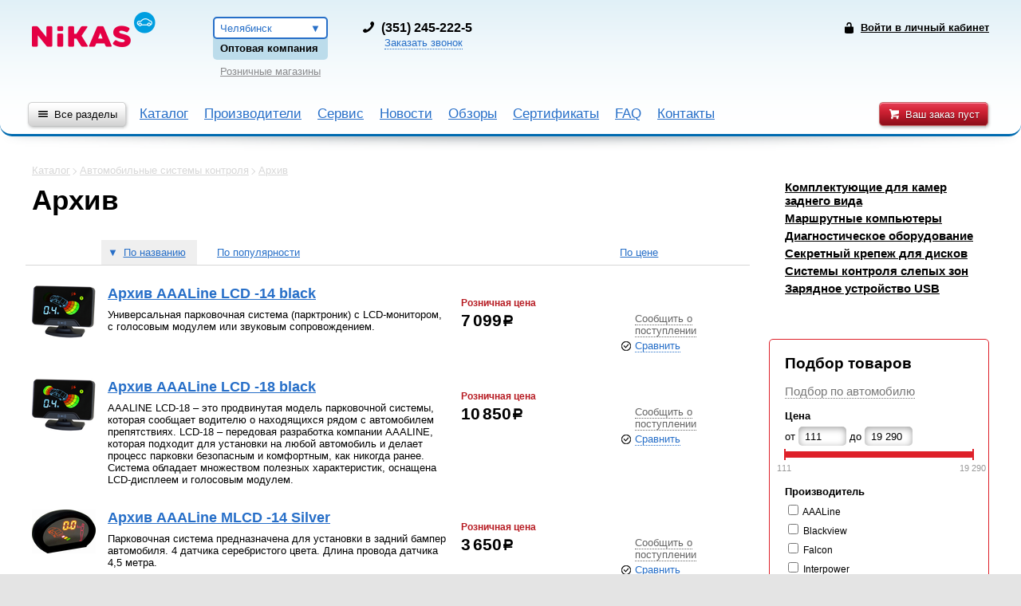

--- FILE ---
content_type: text/html; charset=utf-8
request_url: http://chelyabinsk.nikasopt.ru/catalog/system_control/archive/
body_size: 16543
content:
<!DOCTYPE html>
<html>
	<head>
		<title>Автомобильные системы контроля</title>
		<meta http-equiv="Content-type" content="text/html; charset=utf-8">
		<meta name="viewport" content="width=device-width, initial-scale=1.0, maximum-scale=1.0, user-scalable=no">
		<meta name="keywords" content="Автомобильные системы контроля">
		<meta name="description" content="Автомобильные системы контроля">
		<link rel="shortcut icon" href="/favicon.ico" type="image/x-icon">
		<link rel="icon" href="/favicon.ico" type="image/x-icon">
		<link href="/template/css/default.css" rel="stylesheet" type="text/css">
		<link href="/template/js/nouislider/jquery.nouislider.css" rel="stylesheet" type="text/css">
		<link href="/template/js/chosen/chosen.min.css" rel="stylesheet" type="text/css">
		<!--<link href="/template/js/select2/select2.css" rel="stylesheet" type="text/css">-->
		<script type="text/javascript" src="/template/js/jquery-2.1.1.min.js"></script>
		<script type="text/javascript" src="/template/js/jquery.ajaxQueue.min.js"></script>
		<script type="text/javascript" src="/template/js/jquery.autocomplete.min.js"></script>
		<script type="text/javascript" src="/template/js/nouislider/jquery.nouislider.min.js"></script>
		<script type="text/javascript" src="/template/js/jquery.freezeheader.js"></script>
		<script type="text/javascript" src="/template/js/chosen/chosen.jquery.min.js"></script>
		<!--<script type="text/javascript" src="/template/js/select2/select2.min.js"></script>-->
		<script type="text/javascript" src='https://www.google.com/recaptcha/api.js'></script>
		<script type="text/javascript" src="/template/js/global.js"></script>
		<script src='https://www.google.com/recaptcha/api.js'></script>
	</head>
	<body>
		<div class="page page-wrapper">
			<header>
				<div class="header-cont">
					<section class="personal-block">
						<div class="user-name"><a href="/private_office/" class="auth-link"><span>Войти в личный кабинет</span></a></div>
					</section>
					<div class="logo"><a href="/"><img src="/template/images/logo.png" alt="Никас"></a></div><!--
					--><section class="site-select">
						<div class="site-select-block">
							<section class="city">
								<a href="#" class="select-link" id="city_select"><span>Челябинск</span></a>
							</section>
							<div class="whosale-note">Оптовая компания</div>
						</div>
						<div class="retail-site-link">
							<a href="https://nikas24.ru">Розничные магазины</a>
						</div>
					</section><!--
					--><section class="contacts">
						<div class="call">
							<div class="phone">
								<a href="tel://+73512452225">
									<span class="typo-parenthezis-open">(</span>351)
									245-222-5
								</a>
							</div>
							<a href="#" class="callback-link">Заказать звонок</a>
						</div>
					</section>
				</div>
				<div class="nav-block">
					<section class="cart-block">
						<a href="/cart/" class="btn-small cart-btn"><span>Ваш заказ пуст</span></a>
					</section>
					<div class="search">
						<a href="#" id="show_search_form" class="search-btn"></a>
						<div class="search-form">
							<form action="/search/" method="get">
								<input type="text" name="text" id="search_input" placeholder="Начните поиск здесь" value="">
							</form>
						</div>
					</div>
					<nav class="menu"><!--
						--><a href="#" class="btn-small full-nav-btn"><span>Все разделы</span></a><!--
						--><a href="/catalog/">Каталог</a><!--
						--><a href="/brands/">Производители</a><!--
						--><a href="/service_center/">Сервис</a><!--
						--><a href="/news/">Новости</a><!--
						--><a href="/obzory_and_articles/">Обзоры</a><!--
						--><a href="/certificates/">Сертификаты</a><!--
						--><a href="/faq1/">FAQ</a><!--
						--><a href="/contacts/">Контакты</a><!--
						-->
						</nav>

					<nav class="full-nav">
						<div class="cont">
							<div class="block">
								<section class="city">
									<a href="#" class="select-link" id="city_select_menu">
										<span class="select-text">Выбрать</span>
										<span class="city-title">Челябинск</span>
									</a>
								</section>
									<a href="/catalog/" data-section-id="2"><span>Каталог</span></a>
	<a href="/vacancies/" data-section-id="16"><span>Доставка</span></a>
	<a href="/brands/" data-section-id="11"><span>Производители</span></a>
	<a href="/service_center/" data-section-id="14"><span>Сервис</span></a>
	<a href="/about_company/" data-section-id="9"><span>О компании </span></a>
	<a href="/news/" data-section-id="3"><span>Новости</span></a>
	<a href="/obzory_and_articles/" data-section-id="19"><span>Обзоры</span></a>
	<a href="/certificates/" data-section-id="18"><span>Сертификаты</span></a>
	<a href="/faq1/" data-section-id="15"><span>FAQ</span></a>
	<a href="/contacts/" data-section-id="13"><span>Контакты</span></a>
</div><div class="block catalog-block" data-parent-id="2">
	<div class="list">
		<a href="#" data-section-id="2" class="backlink">&larr; Назад</a>
		<a href="/catalog/car_electronics-avtoelectronika/" data-section-id="c_80"><span>Автоэлектроника</span></a>
		<a href="/catalog/car_accessories-avtomobilnye-acsessuary/" data-section-id="c_26"><span>Автомобильные аксессуары</span></a>
		<a href="/catalog/car_alarm/" data-section-id="c_4"><span>Автомобильные охранные системы</span></a>
		<a href="/catalog/avtosvet/" data-section-id="c_81"><span>Автосвет</span></a>
		<a href="/catalog/for_comfort_during_winter/" data-section-id="c_85"><span>Для комфорта в зимний период</span></a>
		<a href="/catalog/noise/" data-section-id="c_94"><span>Шумо и Виброизоляция</span></a>
		<a href="/catalog/system_control/" data-section-id="c_84"><span>Автомобильные системы контроля</span></a>
		<a href="/catalog/memory_card/" data-section-id="c_22"><span>Карты памяти</span></a>
		<a href="/catalog/avtozvuk/" data-section-id="c_195"><span>Автозвук</span></a>
	</div>
</div><div class="block catalog-block" data-parent-id="c_80">
	<div class="list">
		<a href="#" data-section-id="c_80" class="backlink">&larr; Назад</a>
		<a href="/catalog/car_electronics-avtoelectronika/DVR/" data-section-id="c_82"><span>Видеорегистраторы</span></a>
		<a href="/catalog/car_electronics-avtoelectronika/radar_detectors1/" data-section-id="c_83"><span>Радар-детекторы</span></a>
		<a href="/catalog/car_electronics-avtoelectronika/combo-device-dvr-radar-detector-optom-comboustroystva/" data-section-id="c_137"><span> Комбо-устройства </span></a>
		<a href="/catalog/car_electronics-avtoelectronika/monitors-avtomobilnye-monitory/" data-section-id="c_24"><span>Автомобильные мониторы</span></a>
		<a href="/catalog/car_electronics-avtoelectronika/breathalyzer-alkotestery-optom/" data-section-id="c_9"><span>Алкотестеры</span></a>
		<a href="/catalog/car_electronics-avtoelectronika/inverters-invertory-optom/" data-section-id="c_92"><span>Инверторы</span></a>
		<a href="/catalog/car_electronics-avtoelectronika/archive/" data-section-id="c_161"><span>Архив</span></a>
		<a href="/catalog/car_electronics-avtoelectronika/compressors/" data-section-id="c_97"><span>Компрессоры</span></a>
	</div>
</div><div class="block catalog-block" data-parent-id="c_82">
	<div class="list">
		<a href="#" data-section-id="c_82" class="backlink">&larr; Назад</a>
		<a href="/catalog/car_electronics-avtoelectronika/DVR/videoregistratory-dvr-optom/" data-section-id="c_1"><span>Видеорегистраторы</span></a>
		<a href="/catalog/car_electronics-avtoelectronika/DVR/components_dvrs/" data-section-id="c_13"><span>Комплектующие для видеорегистраторов</span></a>
	</div>
</div><div class="block catalog-block" data-parent-id="c_83">
	<div class="list">
		<a href="#" data-section-id="c_83" class="backlink">&larr; Назад</a>
		<a href="/catalog/car_electronics-avtoelectronika/radar_detectors1/antiradary-radardetectory-optom/" data-section-id="c_2"><span> Радар-детекторы</span></a>
		<a href="/catalog/car_electronics-avtoelectronika/radar_detectors1/accessories_radar_detectors/" data-section-id="c_15"><span>Комплектующие для радар-детекторов</span></a>
	</div>
</div><div class="block catalog-block" data-parent-id="c_9">
	<div class="list">
		<a href="#" data-section-id="c_9" class="backlink">&larr; Назад</a>
		<a href="/catalog/car_electronics-avtoelectronika/gps_navigators/" data-section-id="c_87"><span>GPS-Навигаторы</span></a>
	</div>
</div><div class="block catalog-block" data-parent-id="c_161">
	<div class="list">
		<a href="#" data-section-id="c_161" class="backlink">&larr; Назад</a>
		<a href="/catalog/car_electronics-avtoelectronika/archive/navigatory-gps-optom/" data-section-id="c_3"><span>GPS-Навигаторы</span></a>
		<a href="/catalog/car_electronics-avtoelectronika/archive/manometri/" data-section-id="c_192"><span>Манометры</span></a>
		<a href="/catalog/car_electronics-avtoelectronika/archive/components_for_breathalyzer/" data-section-id="c_38"><span>Разное</span></a>
		<a href="/catalog/car_electronics-avtoelectronika/archive/resiveri/" data-section-id="c_201"><span>Ресиверы</span></a>
		<a href="/catalog/car_electronics-avtoelectronika/archive/archive RD/" data-section-id="c_163"><span>Архив Радар-детекторы </span></a>
		<a href="/catalog/car_electronics-avtoelectronika/archive/archive/" data-section-id="c_158"><span>Архив Видеорегистраторы</span></a>
		<a href="/catalog/car_electronics-avtoelectronika/archive/fm_transmitter-fmtransmittery-optom/" data-section-id="c_12"><span>FM трансмиттеры</span></a>
		<a href="/catalog/car_electronics/archive/radio_stations/" data-section-id="c_101"><span>Радиостанции</span></a>
		<a href="/catalog/car_electronics-avtoelectronika/archive/action_camera/" data-section-id="c_5"><span>Action-камеры</span></a>
		<a href="/catalog/car_electronics-avtoelectronika/archive/thickness_gauges-tolschinomery-optom/" data-section-id="c_28"><span>Толщиномеры</span></a>
		<a href="/catalog/car_electronics-avtoelectronika/archive/electronic_detector_dream-stopsleep-protiv-sna/" data-section-id="c_89"><span>Электронный детектор сна</span></a>
		<a href="/catalog/car_electronics-avtoelectronika/archive/components_for_navigators-kompektuyushie_dlya_navigatorov/" data-section-id="c_20"><span>Комплектующие  для навигаторов</span></a>
		<a href="/catalog/car_electronics-avtoelectronika/archive/masla_motornie/" data-section-id="c_189"><span>Масла моторные</span></a>
	</div>
</div><div class="block catalog-block" data-parent-id="c_3">
	<div class="list">
		<a href="#" data-section-id="c_3" class="backlink">&larr; Назад</a>
		<a href="/catalog/car_electronics-avtoelectronika/archive/navigatory-gps-optom/accessories_for_monitors/" data-section-id="c_178"><span>Комплектующие для мониторов</span></a>
		<a href="/catalog/car_electronics-avtoelectronika/archive/navigatory-gps-optom/handsfree_system/" data-section-id="c_160"><span>Комплектующие для навигаторов</span></a>
	</div>
</div><div class="block catalog-block" data-parent-id="c_158">
	<div class="list">
		<a href="#" data-section-id="c_158" class="backlink">&larr; Назад</a>
		<a href="/catalog/car_electronics-avtoelectronika/archive/archive/accessories_for_combo_devices/" data-section-id="c_179"><span>Комплектующие для комбо-устройств</span></a>
	</div>
</div><div class="block catalog-block" data-parent-id="c_101">
	<div class="list">
		<a href="#" data-section-id="c_101" class="backlink">&larr; Назад</a>
		<a href="/catalog/radio_stations/radio/" data-section-id="c_102"><span>Радиостанции</span></a>
		<a href="/catalog/radio_stations/accessories/" data-section-id="c_103"><span>Комплектующие </span></a>
	</div>
</div><div class="block catalog-block" data-parent-id="c_5">
	<div class="list">
		<a href="#" data-section-id="c_5" class="backlink">&larr; Назад</a>
		<a href="/catalog/action_camera/action_cameras/" data-section-id="c_104"><span>Action камера</span></a>
	</div>
</div><div class="block catalog-block" data-parent-id="c_20">
	<div class="list">
		<a href="#" data-section-id="c_20" class="backlink">&larr; Назад</a>
		<a href="/catalog/car_electronics-avtoelectronika/archive/components_for_navigators-kompektuyushie_dlya_navigatorov/archive/" data-section-id="c_148"><span>Архив GPS-навигаторы</span></a>
	</div>
</div><div class="block catalog-block" data-parent-id="c_189">
	<div class="list">
		<a href="#" data-section-id="c_189" class="backlink">&larr; Назад</a>
		<a href="/catalog/masla_motornie/masla/" data-section-id="c_190"><span>Масла</span></a>
		<a href="/catalog/masla_motornie/filtri/" data-section-id="c_191"><span>Фильтры</span></a>
	</div>
</div><div class="block catalog-block" data-parent-id="c_26">
	<div class="list">
		<a href="#" data-section-id="c_26" class="backlink">&larr; Назад</a>
		<a href="/catalog/car_accessories-avtomobilnye-acsessuary/splitterss_cigarette_lighter_socket-razvetviteli-troyniki/" data-section-id="c_50"><span>Разветвители гнезда прикуривателя</span></a>
		<a href="/catalog/car_accessories-avtomobilnye-acsessuary/accessories_action_cameras/" data-section-id="c_14"><span>Комплектующие для Action-камер</span></a>
		<a href="/catalog/car_accessories-avtomobilnye-acsessuary/frames_rooms-ramki-dlya-nomerov/" data-section-id="c_51"><span>Разное</span></a>
		<a href="/catalog/car_accessories-avtomobilnye-acsessuary/mounting-krepleniya-fiksatory-derjateli/" data-section-id="c_52"><span>Крепления и держатели универсальные</span></a>
		<a href="/catalog/car_accessories-avtomobilnye-acsessuary/batteries-akkumulyatory-batareyki/" data-section-id="c_40"><span>Элементы питания</span></a>
		<a href="/catalog/car_accessories-avtomobilnye-acsessuary/ionizers-ionizatory/" data-section-id="c_56"><span>Автомобильная химия</span></a>
		<a href="/catalog/car_accessories-avtomobilnye-acsessuary/car_lanterns-avtomobilnye-domkraty/" data-section-id="c_77"><span>Автомобильные домкраты</span></a>
		<a href="/catalog/car_accessories-avtomobilnye-acsessuary/portable_devices/" data-section-id="c_146"><span>Портативные устройства</span></a>
		<a href="/catalog/car_accessories-avtomobilnye-acsessuary/car_seats/" data-section-id="c_174"><span>Автокресла</span></a>
		<a href="/catalog/car_accessories-avtomobilnye-acsessuary/autopiloy/" data-section-id="c_175"><span>Автопылесосы</span></a>
		<a href="/catalog/car_accessories-avtomobilnye-acsessuary/the_refrigerators/" data-section-id="c_181"><span>Автохолодильники</span></a>
		<a href="/catalog/car_accessories-avtomobilnye-acsessuary/archive/" data-section-id="c_166"><span>Архив </span></a>
		<a href="/catalog/car_accessories-avtomobilnye-acsessuary/pumps-for-pumping-liquids/" data-section-id="c_66"><span>Насосы для перекачки жидкостей</span></a>
		<a href="/catalog/car_accessories-avtomobilnye-acsessuary/hanger_inside_the_car/" data-section-id="c_169"><span>Щётки стеклоочистителя</span></a>
	</div>
</div><div class="block catalog-block" data-parent-id="c_181">
	<div class="list">
		<a href="#" data-section-id="c_181" class="backlink">&larr; Назад</a>
		<a href="/catalog/car_accessories-avtomobilnye-acsessuary/the_refrigerators/headrests_dvd/" data-section-id="c_149"><span>Аккумулятор холода</span></a>
	</div>
</div><div class="block catalog-block" data-parent-id="c_166">
	<div class="list">
		<a href="#" data-section-id="c_166" class="backlink">&larr; Назад</a>
		<a href="/catalog/car_accessories-avtomobilnye-acsessuary/archive/sdhc_memory_card/" data-section-id="c_132"><span>Карты памяти SDHC</span></a>
		<a href="/catalog/car_accessories-avtomobilnye-acsessuary/archive/brush_stcloudstate-schetki-stekloochistitelya-dvorniki/" data-section-id="c_153"><span>Щетки стеклоочистителя</span></a>
		<a href="/catalog/car_accessories-avtomobilnye-acsessuary/archive/car_brushes_scrapers-schetki-skrebki-optom/" data-section-id="c_150"><span>Автомобильные щетки и скребки </span></a>
		<a href="/catalog/car_accessories-avtomobilnye-acsessuary/archive/flavors/" data-section-id="c_109"><span>Ароматизаторы</span></a>
		<a href="/catalog/car_accessories-avtomobilnye-acsessuary/archive/covers_and_capes-chehly-nakidki/" data-section-id="c_143"><span>Чехлы и накидки</span></a>
		<a href="/catalog/car_accessories-avtomobilnye-acsessuary/archive/car_safes-avtomobilnye-seify/" data-section-id="c_53"><span> Автомобильные сейфы</span></a>
		<a href="/catalog/car_accessories-avtomobilnye-acsessuary/archive/floor_mats_car/" data-section-id="c_170"><span>Коврики автомобильные</span></a>
		<a href="/catalog/car_accessories-avtomobilnye-acsessuary/archive/breathalysers/" data-section-id="c_119"><span>Средства по уходу за автомобилем</span></a>
		<a href="/catalog/car_accessories-avtomobilnye-acsessuary/archive/oil/" data-section-id="c_110"><span>Масла</span></a>
		<a href="/catalog/car_accessories-avtomobilnye-acsessuary/archive/sovremennie_umnie_ustroistva/" data-section-id="c_182"><span>Современные &quot;умные&quot; устройства</span></a>
		<a href="/catalog/car_accessories-avtomobilnye-acsessuary/archive/fuses-predohraniteli/" data-section-id="c_142"><span>Предохранители</span></a>
		<a href="/catalog/car_accessories-avtomobilnye-acsessuary/archive/rasprodaja/" data-section-id="c_171"><span>Распродажа</span></a>
		<a href="/catalog/car_accessories-avtomobilnye-acsessuary/archive/different-provoda-prikurivaniya/" data-section-id="c_114"><span>Провода прикуривания</span></a>
		<a href="/catalog/car_accessories-avtomobilnye-acsessuary/archive/organizers/" data-section-id="c_115"><span>Органайзеры</span></a>
		<a href="/catalog/car_accessories-avtomobilnye-acsessuary/archive/jacks/" data-section-id="c_116"><span>Домкраты</span></a>
		<a href="/catalog/car_accessories-avtomobilnye-acsessuary/archive/tow_rope/" data-section-id="c_117"><span>Тросы буксировочные</span></a>
		<a href="/catalog/car_accessories-avtomobilnye-acsessuary/archive/car_seats_frameless/" data-section-id="c_145"><span>Автокресла </span></a>
		<a href="/catalog/car_accessories-avtomobilnye-acsessuary/archive/for_summer/" data-section-id="c_118"><span>Для комфорта в летний период</span></a>
		<a href="/catalog/car_accessories-avtomobilnye-acsessuary/archive/sets_the_motorist/" data-section-id="c_147"><span>Наборы автомобилиста</span></a>
		<a href="/catalog/car_accessories-avtomobilnye-acsessuary/archive/funnel_for_fuel/" data-section-id="c_156"><span>Воронки для ГСМ</span></a>
		<a href="/catalog/car_accessories-avtomobilnye-acsessuary/archive/the_covers_for_the_steering_wheel/" data-section-id="c_157"><span>Чехлы на руль</span></a>
	</div>
</div><div class="block catalog-block" data-parent-id="c_153">
	<div class="list">
		<a href="#" data-section-id="c_153" class="backlink">&larr; Назад</a>
		<a href="/catalog/car_accessories-avtomobilnye-acsessuary/brush_stcloudstate-schetki-stekloochistitelya-dvorniki/wiper_blade-dvorniki/" data-section-id="c_134"><span>Щетки стеклоочистителей</span></a>
		<a href="/catalog/car_accessories/brush_stcloudstate/parts_for_windshield_wipers_heated/" data-section-id="c_69"><span>Комплектующие для щеток стеклоочистителей</span></a>
	</div>
</div><div class="block catalog-block" data-parent-id="c_119">
	<div class="list">
		<a href="#" data-section-id="c_119" class="backlink">&larr; Назад</a>
		<a href="/catalog/breathalysers/cleaners/" data-section-id="c_120"><span>Очистители для автомобиля</span></a>
		<a href="/catalog/breathalysers/polishes_and_coatings/" data-section-id="c_126"><span>Полироли и покрытия</span></a>
		<a href="/catalog/breathalysers/paint_pencil/" data-section-id="c_133"><span>Краска-карандаш</span></a>
		<a href="/catalog/breathalysers/napkins_and_cloth_for_car_care/" data-section-id="c_155"><span>Салфетки и ткань для ухода за автомобилем</span></a>
		<a href="/catalog/breathalysers/sponge_for_car_wash/" data-section-id="c_154"><span>Губки для мытья автомобиля</span></a>
	</div>
</div><div class="block catalog-block" data-parent-id="c_120">
	<div class="list">
		<a href="#" data-section-id="c_120" class="backlink">&larr; Назад</a>
		<a href="/catalog/breathalysers/cleaners/cleaners_engine/" data-section-id="c_121"><span>Очистители двигателя</span></a>
		<a href="/catalog/breathalysers/cleaners/cleaners_for_the_body/" data-section-id="c_122"><span>Очистители для кузова</span></a>
		<a href="/catalog/breathalysers/cleaners/cleaners_salon/" data-section-id="c_123"><span>Очистители салона</span></a>
		<a href="/catalog/breathalysers/cleaners/glass_cleaner/" data-section-id="c_124"><span>Очистители стекла</span></a>
		<a href="/catalog/breathalysers/cleaners/universal_cleaners/" data-section-id="c_125"><span>Универсальные очистители</span></a>
		<a href="/catalog/breathalysers/cleaners/shampoos_for_body/" data-section-id="c_130"><span>Шампуни для кузова</span></a>
	</div>
</div><div class="block catalog-block" data-parent-id="c_126">
	<div class="list">
		<a href="#" data-section-id="c_126" class="backlink">&larr; Назад</a>
		<a href="/catalog/breathalysers/polishes_and_coatings/polishes_and_coatings_for_glasses/" data-section-id="c_127"><span>Полироли и покрытия для стёкол</span></a>
		<a href="/catalog/breathalysers/polishes_and_coatings/polishes_and_coatings_for_exterior/" data-section-id="c_128"><span>Полироли и покрытия для кузова</span></a>
		<a href="/catalog/breathalysers/polishes_and_coatings/polishes_and_coatings_for_plastics/" data-section-id="c_129"><span>Полироли и покрытия для пластика</span></a>
	</div>
</div><div class="block catalog-block" data-parent-id="c_110">
	<div class="list">
		<a href="#" data-section-id="c_110" class="backlink">&larr; Назад</a>
		<a href="/catalog/oil/oil_for_internal_combustion_engines/" data-section-id="c_111"><span>Масла моторные</span></a>
		<a href="/catalog/oil/oil_for_gearbox/" data-section-id="c_112"><span>Масла для коробки передач</span></a>
	</div>
</div><div class="block catalog-block" data-parent-id="c_182">
	<div class="list">
		<a href="#" data-section-id="c_182" class="backlink">&larr; Назад</a>
		<a href="/catalog/sovremennie_umnie_ustroistva/elektrosamokati/" data-section-id="c_184"><span>Электросамокаты</span></a>
		<a href="/catalog/sovremennie_umnie_ustroistva/roboti_pilesosi/" data-section-id="c_185"><span>Роботы-пылесосы</span></a>
		<a href="/catalog/sovremennie_umnie_ustroistva/tehnika_dlya_doma/" data-section-id="c_186"><span>Техника для дома</span></a>
		<a href="/catalog/sovremennie_umnie_ustroistva/naushniki/" data-section-id="c_187"><span>Наушники</span></a>
		<a href="/catalog/sovremennie_umnie_ustroistva/portativnaya_akustika/" data-section-id="c_188"><span>Портативная акустика</span></a>
	</div>
</div><div class="block catalog-block" data-parent-id="c_171">
	<div class="list">
		<a href="#" data-section-id="c_171" class="backlink">&larr; Назад</a>
		<a href="/catalog/rasprodaja/other_products/" data-section-id="c_172"><span>SALE</span></a>
	</div>
</div><div class="block catalog-block" data-parent-id="c_4">
	<div class="list">
		<a href="#" data-section-id="c_4" class="backlink">&larr; Назад</a>
		<a href="/catalog/car_alarm/alarm-signalizacii/" data-section-id="c_16"><span> Сигнализации</span></a>
		<a href="/catalog/car_alarm/electric_kits_power_door_locks_locks_hood/" data-section-id="c_75"><span>Электроприводы, комплекты ЦЗ, замки капота</span></a>
		<a href="/catalog/car_alarm/gsm_gps_modules_and_beacons/" data-section-id="c_70"><span>GSM,GPS модули и маяки</span></a>
		<a href="/catalog/car_alarm/keychains/" data-section-id="c_55"><span>Брелки</span></a>
		<a href="/catalog/car_alarm/crawlers_immobilizer/" data-section-id="c_90"><span>Обходчики иммобилайзера </span></a>
		<a href="/catalog/car_alarm/immobilizers/" data-section-id="c_71"><span>Иммобилайзеры</span></a>
		<a href="/catalog/car_alarm/modules_for_integration/" data-section-id="c_72"><span>Модули</span></a>
		<a href="/catalog/car_alarm/covers_for_trinkets/" data-section-id="c_54"><span>Чехлы для брелков</span></a>
		<a href="/catalog/car_alarm/siren/" data-section-id="c_76"><span>Сирены</span></a>
		<a href="/catalog/car_alarm/sensors/" data-section-id="c_74"><span>Датчики</span></a>
		<a href="/catalog/car_alarm/archive/" data-section-id="c_152"><span>Архив</span></a>
	</div>
</div><div class="block catalog-block" data-parent-id="c_152">
	<div class="list">
		<a href="#" data-section-id="c_152" class="backlink">&larr; Назад</a>
		<a href="/catalog/car_alarm/archive/programmatori/" data-section-id="c_99"><span>Программаторы</span></a>
		<a href="/catalog/car_alarm/archive/the_glass_door_closer/" data-section-id="c_108"><span>Доводчик стекла</span></a>
		<a href="/catalog/car_alarm/archive/button_start_stop/" data-section-id="c_105"><span>Модуль запуска двигателя (кнопка старт стоп)</span></a>
		<a href="/catalog/car_alarm/archive/relay/" data-section-id="c_73"><span>Реле</span></a>
		<a href="/catalog/car_alarm/archive/consumables/" data-section-id="c_100"><span>Расходники</span></a>
	</div>
</div><div class="block catalog-block" data-parent-id="c_81">
	<div class="list">
		<a href="#" data-section-id="c_81" class="backlink">&larr; Назад</a>
		<a href="/catalog/avtosvet/xenon-ksenon/" data-section-id="c_6"><span>Ксенон</span></a>
		<a href="/catalog/avtosvet/running_lights/" data-section-id="c_23"><span>Дневные Ходовые Огни</span></a>
		<a href="/catalog/avtosvet/halogen/" data-section-id="c_39"><span>Галоген</span></a>
		<a href="/catalog/avtosvet/leds-svetodiody/" data-section-id="c_21"><span>Светодиодная продукция</span></a>
		<a href="/catalog/avtosvet/archive/" data-section-id="c_165"><span>Архив</span></a>
	</div>
</div><div class="block catalog-block" data-parent-id="c_6">
	<div class="list">
		<a href="#" data-section-id="c_6" class="backlink">&larr; Назад</a>
		<a href="/catalog/avtosvet/xenon-ksenon/lamp-lampy-ksenon/" data-section-id="c_49"><span>Лампы</span></a>
		<a href="/catalog/avtosvet/xenon-ksenon/components_on_xenon-komplektuyuschie-dlya-ksenona/" data-section-id="c_18"><span>Комплектующие на ксенон</span></a>
		<a href="/catalog/avtosvet/xenon-ksenon/igniters-bloki-rozjiga-dlya-ksenona/" data-section-id="c_35"><span>Блоки розжига</span></a>
	</div>
</div><div class="block catalog-block" data-parent-id="c_21">
	<div class="list">
		<a href="#" data-section-id="c_21" class="backlink">&larr; Назад</a>
		<a href="/catalog/avtosvet/leds-svetodiody/led_lamp_head_light-svetodiody-dlya-golovnogo-sveta/" data-section-id="c_59"><span>Светодиодные лампы головного света</span></a>
		<a href="/catalog/avtosvet/leds-svetodiody/overall_leds-gabaritnye-lampy-svetodiodnye/" data-section-id="c_57"><span>Габаритные светодиоды</span></a>
		<a href="/catalog/avtosvet/leds-svetodiody/led_lamp_under_h_cap/" data-section-id="c_63"><span>Светодиодные лампы под H-цоколь </span></a>
		<a href="/catalog/avtosvet/leds-svetodiody/led_strip/" data-section-id="c_62"><span>Светодиодные ленты</span></a>
		<a href="/catalog/avtosvet/leds-svetodiody/the_interior_leds/" data-section-id="c_58"><span>Внутрисалонные светодиоды</span></a>
		<a href="/catalog/avtosvet/leds-svetodiody/led-lampy-dlya-povorotnikov-stop-signalov-svetodiodnye/" data-section-id="c_60"><span>Светодиоды для поворотников и стоп-сигналов</span></a>
	</div>
</div><div class="block catalog-block" data-parent-id="c_165">
	<div class="list">
		<a href="#" data-section-id="c_165" class="backlink">&larr; Назад</a>
		<a href="/catalog/avtosvet/archive/angel_eyes-angelskie-glazki/" data-section-id="c_65"><span>&quot;Ангельские глазки&quot;</span></a>
		<a href="/catalog/avtosvet/archive/optics-optika/" data-section-id="c_7"><span>Оптика</span></a>
		<a href="/catalog/avtosvet/archive/leds_for_instrument_panel/" data-section-id="c_61"><span>Светодиоды для приборной панели</span></a>
		<a href="/catalog/avtosvet/archive/led_lights_and_beams/" data-section-id="c_64"><span>Светодиодные фары и балки</span></a>
		<a href="/catalog/avtosvet/archive/led_bulb/" data-section-id="c_173"><span>Светодиодные лампы</span></a>
		<a href="/catalog/avtosvet/archive/relay_running_lights/" data-section-id="c_106"><span>Реле ходовых огней</span></a>
		<a href="/catalog/avtosvet/archive/the_leds_in_the_drl/" data-section-id="c_176"><span>Светодиоды в ДХО</span></a>
		<a href="/catalog/avtosvet/archive/lamps_n_cap/" data-section-id="c_177"><span>Лампы под Н-цоколь</span></a>
	</div>
</div><div class="block catalog-block" data-parent-id="c_85">
	<div class="list">
		<a href="#" data-section-id="c_85" class="backlink">&larr; Назад</a>
		<a href="/catalog/for_comfort_during_winter/wipers_heated-schetki-dvorniki-s-podogrevom/" data-section-id="c_68"><span>Щетки стеклоочистителей с подогревом</span></a>
		<a href="/catalog/for_comfort_during_winter/autodial/" data-section-id="c_36"><span>Автоодеяла</span></a>
		<a href="/catalog/for_comfort_during_winter/heated_seats/" data-section-id="c_25"><span>Обогрев сидений</span></a>
		<a href="/catalog/for_comfort_during_winter/heated_steering/" data-section-id="c_86"><span>Обогрев руля</span></a>
		<a href="/catalog/for_comfort_during_winter/starting_charger_for_cars/" data-section-id="c_67"><span>Пуско-зарядные устройства для автомобилей</span></a>
		<a href="/catalog/for_comfort_during_winter/zaryadnie_ustroistva_dlya_akb/" data-section-id="c_183"><span>Зарядные устройства для АКБ</span></a>
		<a href="/catalog/for_comfort_during_winter/archive/" data-section-id="c_164"><span>Архив</span></a>
	</div>
</div><div class="block catalog-block" data-parent-id="c_94">
	<div class="list">
		<a href="#" data-section-id="c_94" class="backlink">&larr; Назад</a>
		<a href="/catalog/noise/the_noise_and_vibration/" data-section-id="c_91"><span>Шумо и Виброизоляция</span></a>
		<a href="/catalog/noise/the_noise_and_vibration/noise/archive/" data-section-id="c_168"><span>Архив</span></a>
	</div>
</div><div class="block catalog-block" data-parent-id="c_168">
	<div class="list">
		<a href="#" data-section-id="c_168" class="backlink">&larr; Назад</a>
		<a href="/catalog/noise/the_noise_and_vibration/noise/archive/related_products/" data-section-id="c_93"><span>Сопутствующий товар</span></a>
	</div>
</div><div class="block catalog-block" data-parent-id="c_84">
	<div class="list">
		<a href="#" data-section-id="c_84" class="backlink">&larr; Назад</a>
		<a href="/catalog/system_control/route_computer/" data-section-id="c_193"><span>Зарядное устройство USB</span></a>
		<a href="/catalog/system_control/trip_computer/" data-section-id="c_30"><span>Маршрутные компьютеры</span></a>
		<a href="/catalog/system_control/parking_system-parktroniki/" data-section-id="c_88"><span>Парковочные системы</span></a>
		<a href="/catalog/system_control/camera_back-kamery-zadnego-vida/" data-section-id="c_98"><span>Камеры заднего вида</span></a>
		<a href="/catalog/system_control/monitoring_system_tire_pressure/" data-section-id="c_48"><span>Системы контроля давления в шинах</span></a>
		<a href="/catalog/system_control/archive/" data-section-id="c_167"><span>Архив </span></a>
	</div>
</div><div class="block catalog-block" data-parent-id="c_88">
	<div class="list">
		<a href="#" data-section-id="c_88" class="backlink">&larr; Назад</a>
		<a href="/catalog/system_control/parking_system/parking_systems/" data-section-id="c_8"><span>Парктроники</span></a>
		<a href="/catalog/system_control/parking_system/components_for_parktronic/" data-section-id="c_47"><span>Комплектующие для парктроников</span></a>
	</div>
</div><div class="block catalog-block" data-parent-id="c_98">
	<div class="list">
		<a href="#" data-section-id="c_98" class="backlink">&larr; Назад</a>
		<a href="/catalog/system_control/camera_back-kamery-zadnego-vida/rear_view_camera/" data-section-id="c_43"><span>Камеры заднего вида</span></a>
		<a href="/catalog/system_control/camera_back-kamery-zadnego-vida/fasteners/" data-section-id="c_44"><span>Крепежные элементы</span></a>
		<a href="/catalog/camera_back/front_facing_cameras/" data-section-id="c_144"><span>Камеры переднего вида</span></a>
	</div>
</div><div class="block catalog-block" data-parent-id="c_167">
	<div class="list">
		<a href="#" data-section-id="c_167" class="backlink">&larr; Назад</a>
		<a href="/catalog/system_control/archive/accessories_for_rear_view_cameras/" data-section-id="c_180"><span>Комплектующие для камер заднего вида</span></a>
		<a href="/catalog/system_control/archive/Route computers/" data-section-id="c_46"><span>Маршрутные компьютеры</span></a>
		<a href="/catalog/system_control/archive/diagnostic_equipment/" data-section-id="c_95"><span>Диагностическое оборудование</span></a>
		<a href="/catalog/system_control/archive/secret_fasteners_for_disks/" data-section-id="c_45"><span>Секретный крепеж для дисков</span></a>
		<a href="/catalog/system_control/archive/the_control_system_of_blind_zones/" data-section-id="c_78"><span>Системы контроля слепых зон</span></a>
		<a href="/catalog/system_control/archive/USB Charger/" data-section-id="c_194"><span>Зарядное устройство USB</span></a>
	</div>
</div><div class="block catalog-block" data-parent-id="c_22">
	<div class="list">
		<a href="#" data-section-id="c_22" class="backlink">&larr; Назад</a>
		<a href="/catalog/memory_card/microsdhc_memory_card_with_adapter/" data-section-id="c_131"><span>Карты памяти microSD</span></a>
	</div>
</div><div class="block catalog-block" data-parent-id="c_195">
	<div class="list">
		<a href="#" data-section-id="c_195" class="backlink">&larr; Назад</a>
		<a href="/catalog/avtozvuk/akustika/" data-section-id="c_196"><span>Акустика</span></a>
		<a href="/catalog/avtozvuk/komplektuyuschie_na_avtozvuk/" data-section-id="c_197"><span>Комплектующие на автозвук</span></a>
		<a href="/catalog/avtozvuk/avtomagnitoli/" data-section-id="c_198"><span>Автомагнитолы</span></a>
		<a href="/catalog/avtozvuk/usiliteli_i_protsessori/" data-section-id="c_199"><span>Усилители и процессоры</span></a>
		<a href="/catalog/avtozvuk/portativnie_kolonki/" data-section-id="c_200"><span>Портативные колонки</span></a>
	</div>

							</div>
							<!--
							<a href="/catalog/">Каталог</a>
							<a href="/vacancies/">Доставка</a>
							<a href="/brands/">Производители</a>
							<a href="/service_center/">Сервис</a>
							<a href="/about_company/">О компании </a>
							<a href="/news/">Новости</a>
							<a href="/obzory_and_articles/">Обзоры</a>
							<a href="/certificates/">Сертификаты</a>
							<a href="/faq1/">FAQ</a>
							<a href="/contacts/">Контакты</a>
							-->
						</div>
					</nav>
				</div>
			</header>
			<div class="content-area w-sidebar">
				<nav class="breadcrumb">


					<!--
					--><span class="path"><!--
							--><a href="/catalog/">Каталог</a><!--
							--><a href="/catalog/system_control/">Автомобильные системы контроля</a><!--
							--><a href="/catalog/system_control/archive/">Архив </a><!--
						</span><!--
					--></nav>
				<section class="catalog-list">
	<h1 data-parent-url="/catalog/system_control/" class="has-upper-cat">Архив </h1>

	<div class="sort-block">
		<div class="sort-field-price">
			<a href="?sort=price">По цене</a>
		</div>
		<a href="?sort=title_desc" class="asc"><span>&#9660;</span><span class="sort-title">По названию</span></a>
		<a href="?sort=popularity">По популярности</a>
	</div>

	<article class="item" data-item-id="4703">
		<div class="img"><a href="/catalog/4703/"><img src="/data/catalog/list/899/2/8992.png" alt="Архив  AAALine  LCD -14 black"></a></div>
		<div class="cont">
			<div class="head">
				<h2><a href="/catalog/4703/">Архив  AAALine  LCD -14 black</a></h2>
			</div>
			<div class="desc-block">
				<div class="desc">Универсальная парковочная система (парктроник) с LCD-монитором, с голосовым модулем или звуковым сопровождением.</div>
			</div><!--
			--><div class="price-block">
				<div class="price-retail-note">Розничная цена</div>
				<div class="price"><span class="value">7 099</span> р</div>
				<!--<div class="price-retail-note-register">
					Оптовые цены доступны после <a href="/private_office/auth/">регистрации</a>
				</div>-->
			</div><!--
			--><div class="buy-block">
				<div class="buy">
				</div>
				<ul class="buy-features">
					<!--<li class="iconed delivery exists">Доставим завтра</li>-->
					<li class="notify-existance">
						<a href="#" data-item-id="4703" data-ask-email="1"><span>Сообщить о поступлении</span></a>
					</li>
					<li class="compare"><a href="/compare/system_control/archive/?action=delete&amp;id=4703" class="compare-link" data-id="4703"><span>Сравнить</span></a></li>
				</ul>
			</div>
		</div>
	</article>
	<article class="item" data-item-id="4705">
		<div class="img"><a href="/catalog/4705/"><img src="/data/catalog/list/899/9/8999.png" alt="Архив  AAALine  LCD -18 black"></a></div>
		<div class="cont">
			<div class="head">
				<h2><a href="/catalog/4705/">Архив  AAALine  LCD -18 black</a></h2>
			</div>
			<div class="desc-block">
				<div class="desc">AAALINE LCD-18 – это продвинутая модель парковочной системы, которая сообщает водителю о находящихся рядом с автомобилем препятствиях. LCD-18 – передовая разработка компании AAALINE, которая подходит для установки на любой автомобиль и делает процесс парковки безопасным и комфортным, как никогда ранее. Система обладает множеством полезных характеристик, оснащена LCD-дисплеем и голосовым модулем.</div>
			</div><!--
			--><div class="price-block">
				<div class="price-retail-note">Розничная цена</div>
				<div class="price"><span class="value">10 850</span> р</div>
				<!--<div class="price-retail-note-register">
					Оптовые цены доступны после <a href="/private_office/auth/">регистрации</a>
				</div>-->
			</div><!--
			--><div class="buy-block">
				<div class="buy">
				</div>
				<ul class="buy-features">
					<!--<li class="iconed delivery exists">Доставим завтра</li>-->
					<li class="notify-existance">
						<a href="#" data-item-id="4705" data-ask-email="1"><span>Сообщить о поступлении</span></a>
					</li>
					<li class="compare"><a href="/compare/system_control/archive/?action=delete&amp;id=4705" class="compare-link" data-id="4705"><span>Сравнить</span></a></li>
				</ul>
			</div>
		</div>
	</article>
	<article class="item" data-item-id="4806">
		<div class="img"><a href="/catalog/4806/"><img src="/data/catalog/list/919/0/9190.png" alt="Архив  AAALine  MLCD -14 Silver"></a></div>
		<div class="cont">
			<div class="head">
				<h2><a href="/catalog/4806/">Архив  AAALine  MLCD -14 Silver</a></h2>
			</div>
			<div class="desc-block">
				<div class="desc">Парковочная система предназначена для установки в задний бампер автомобиля. 4 датчика серебристого цвета. Длина провода датчика 4,5 метра.</div>
			</div><!--
			--><div class="price-block">
				<div class="price-retail-note">Розничная цена</div>
				<div class="price"><span class="value">3 650</span> р</div>
				<!--<div class="price-retail-note-register">
					Оптовые цены доступны после <a href="/private_office/auth/">регистрации</a>
				</div>-->
			</div><!--
			--><div class="buy-block">
				<div class="buy">
				</div>
				<ul class="buy-features">
					<!--<li class="iconed delivery exists">Доставим завтра</li>-->
					<li class="notify-existance">
						<a href="#" data-item-id="4806" data-ask-email="1"><span>Сообщить о поступлении</span></a>
					</li>
					<li class="compare"><a href="/compare/system_control/archive/?action=delete&amp;id=4806" class="compare-link" data-id="4806"><span>Сравнить</span></a></li>
				</ul>
			</div>
		</div>
	</article>
	<article class="item" data-item-id="4814">
		<div class="img"><a href="/catalog/4814/"><img src="/data/catalog/list/921/8/9218.png" alt="Архив  AAALine  RNG-14 Black"></a></div>
		<div class="cont">
			<div class="head">
				<h2><a href="/catalog/4814/">Архив  AAALine  RNG-14 Black</a></h2>
			</div>
			<div class="desc-block">
				<div class="desc">Для установки в передний или задний бампер. 4 датчика. Без монитора. Удобная регулировка переключения голос/звук</div>
			</div><!--
			--><div class="price-block">
				<div class="price-retail-note">Розничная цена</div>
				<div class="price"><span class="value">4 950</span> р</div>
				<!--<div class="price-retail-note-register">
					Оптовые цены доступны после <a href="/private_office/auth/">регистрации</a>
				</div>-->
			</div><!--
			--><div class="buy-block">
				<div class="buy">
				</div>
				<ul class="buy-features">
					<!--<li class="iconed delivery exists">Доставим завтра</li>-->
					<li class="notify-existance">
						<a href="#" data-item-id="4814" data-ask-email="1"><span>Сообщить о поступлении</span></a>
					</li>
					<li class="compare"><a href="/compare/system_control/archive/?action=delete&amp;id=4814" class="compare-link" data-id="4814"><span>Сравнить</span></a></li>
				</ul>
			</div>
		</div>
	</article>
	<article class="item" data-item-id="4823">
		<div class="img"><a href="/catalog/4823/"><img src="/data/catalog/list/923/7/9237.png" alt="Архив  AAALine  RNG-18 Black"></a></div>
		<div class="cont">
			<div class="head">
				<h2><a href="/catalog/4823/">Архив  AAALine  RNG-18 Black</a></h2>
			</div>
			<div class="desc-block">
				<div class="desc">Для установки в передний и задний бампер. 8 датчиков. Без монитора. Удобная регулировка переключения голос/звук</div>
			</div><!--
			--><div class="price-block">
				<div class="price-retail-note">Розничная цена</div>
				<div class="price"><span class="value">11 299</span> р</div>
				<!--<div class="price-retail-note-register">
					Оптовые цены доступны после <a href="/private_office/auth/">регистрации</a>
				</div>-->
			</div><!--
			--><div class="buy-block">
				<div class="buy">
				</div>
				<ul class="buy-features">
					<!--<li class="iconed delivery exists">Доставим завтра</li>-->
					<li class="notify-existance">
						<a href="#" data-item-id="4823" data-ask-email="1"><span>Сообщить о поступлении</span></a>
					</li>
					<li class="compare"><a href="/compare/system_control/archive/?action=delete&amp;id=4823" class="compare-link" data-id="4823"><span>Сравнить</span></a></li>
				</ul>
			</div>
		</div>
	</article>
	<article class="item" data-item-id="4699">
		<div class="img"><a href="/catalog/4699/"><img src="/data/catalog/list/898/3/8983.png" alt="Архив  AAALine  SLED -14 black"></a></div>
		<div class="cont">
			<div class="head">
				<h2><a href="/catalog/4699/">Архив  AAALine  SLED -14 black</a></h2>
			</div>
			<div class="desc-block">
				<div class="desc">4 датчика чёрного цвета. Длина провода датчика 4,5 метра. Ультратонкий стильный монитор. Звуковое и визуальное (цветное) предупреждение о препятствии.</div>
			</div><!--
			--><div class="price-block">
				<div class="price-retail-note">Розничная цена</div>
				<div class="price"><span class="value">4 350</span> р</div>
				<!--<div class="price-retail-note-register">
					Оптовые цены доступны после <a href="/private_office/auth/">регистрации</a>
				</div>-->
			</div><!--
			--><div class="buy-block">
				<div class="buy">
				</div>
				<ul class="buy-features">
					<!--<li class="iconed delivery exists">Доставим завтра</li>-->
					<li class="notify-existance">
						<a href="#" data-item-id="4699" data-ask-email="1"><span>Сообщить о поступлении</span></a>
					</li>
					<li class="compare"><a href="/compare/system_control/archive/?action=delete&amp;id=4699" class="compare-link" data-id="4699"><span>Сравнить</span></a></li>
				</ul>
			</div>
		</div>
	</article>
	<article class="item" data-item-id="4780">
		<div class="img"><a href="/catalog/4780/"><img src="/data/catalog/list/915/0/9150.png" alt="Архив  AAALine BUZ-14 Silver"></a></div>
		<div class="cont">
			<div class="head">
				<h2><a href="/catalog/4780/">Архив  AAALine BUZ-14 Silver</a></h2>
			</div>
			<div class="desc-block">
				<div class="desc">Универсальная система ( Возможна установка как в задний так)  со звуковым оповещением, 4 датчика серебристого цвета. Длина провода датчика 4,5 метра. ПОД ЗАКАЗ, СРОК УТОЧНЯЙТЕ У МЕНЕДЖЕРОВ</div>
			</div><!--
			--><div class="price-block">
				<div class="price-retail-note">Розничная цена</div>
				<div class="price"><span class="value">2 550</span> р</div>
				<!--<div class="price-retail-note-register">
					Оптовые цены доступны после <a href="/private_office/auth/">регистрации</a>
				</div>-->
			</div><!--
			--><div class="buy-block">
				<div class="buy">
				</div>
				<ul class="buy-features">
					<!--<li class="iconed delivery exists">Доставим завтра</li>-->
					<li class="notify-existance">
						<a href="#" data-item-id="4780" data-ask-email="1"><span>Сообщить о поступлении</span></a>
					</li>
					<li class="compare"><a href="/compare/system_control/archive/?action=delete&amp;id=4780" class="compare-link" data-id="4780"><span>Сравнить</span></a></li>
				</ul>
			</div>
		</div>
	</article>
	<article class="item" data-item-id="4770">
		<div class="img"><a href="/catalog/4770/"><img src="/data/catalog/list/913/1/9131.png" alt="Архив  AAALine LCD-18 (Black/Silver/White)"></a></div>
		<div class="cont">
			<div class="head">
				<h2><a href="/catalog/4770/">Архив  AAALine LCD-18 (Black/Silver/White)</a></h2>
			</div>
			<div class="desc-block">
				<div class="desc">ЗАКАЗ ЧЕРЕЗ МЕНЕДЖЕРА</div>
			</div><!--
			--><div class="price-block">
				<div class="price-retail-note">Розничная цена</div>
				<div class="price"><span class="value">11 050</span> р</div>
				<!--<div class="price-retail-note-register">
					Оптовые цены доступны после <a href="/private_office/auth/">регистрации</a>
				</div>-->
			</div><!--
			--><div class="buy-block">
				<div class="buy">
				</div>
				<ul class="buy-features">
					<!--<li class="iconed delivery exists">Доставим завтра</li>-->
					<li class="notify-existance">
						<a href="#" data-item-id="4770" data-ask-email="1"><span>Сообщить о поступлении</span></a>
					</li>
					<li class="compare"><a href="/compare/system_control/archive/?action=delete&amp;id=4770" class="compare-link" data-id="4770"><span>Сравнить</span></a></li>
				</ul>
			</div>
		</div>
	</article>
	<article class="item" data-item-id="4698">
		<div class="img"><a href="/catalog/4698/"><img src="/data/catalog/list/898/1/8981.png" alt="Архив  AAALine LED -14 Black"></a></div>
		<div class="cont">
			<div class="head">
				<h2><a href="/catalog/4698/">Архив  AAALine LED -14 Black</a></h2>
			</div>
			<div class="desc-block">
				<div class="desc">Универсальная система помощи при парковке (парктроник) со светодиодным цифровым LED (инверсным) дисплеем.</div>
			</div><!--
			--><div class="price-block">
				<div class="price-retail-note">Розничная цена</div>
				<div class="price"><span class="value">4 799</span> р</div>
				<!--<div class="price-retail-note-register">
					Оптовые цены доступны после <a href="/private_office/auth/">регистрации</a>
				</div>-->
			</div><!--
			--><div class="buy-block">
				<div class="buy">
				</div>
				<ul class="buy-features">
					<!--<li class="iconed delivery exists">Доставим завтра</li>-->
					<li class="notify-existance">
						<a href="#" data-item-id="4698" data-ask-email="1"><span>Сообщить о поступлении</span></a>
					</li>
					<li class="compare"><a href="/compare/system_control/archive/?action=delete&amp;id=4698" class="compare-link" data-id="4698"><span>Сравнить</span></a></li>
				</ul>
			</div>
		</div>
	</article>
	<article class="item" data-item-id="4795">
		<div class="img"><a href="/catalog/4795/"><img src="/data/catalog/list/916/8/9168.png" alt="Архив  AAALine Датчик универсальный"></a></div>
		<div class="cont">
			<div class="head">
				<h2><a href="/catalog/4795/">Архив  AAALine Датчик универсальный</a></h2>
			</div>
			<div class="desc-block">
			</div><!--
			--><div class="price-block">
			</div><!--
			--><div class="buy-block">
				<div class="buy">
				</div>
				<ul class="buy-features">
					<!--<li class="iconed delivery exists">Доставим завтра</li>-->
					<li class="notify-existance">
						<a href="#" data-item-id="4795" data-ask-email="1"><span>Сообщить о поступлении</span></a>
					</li>
					<li class="compare"><a href="/compare/system_control/archive/?action=delete&amp;id=4795" class="compare-link" data-id="4795"><span>Сравнить</span></a></li>
				</ul>
			</div>
		</div>
	</article>
</section>

<div class="paging">
	<div class="direction">
		<span class="inactive">Предыдущая страница</span>
		<a href="?page=2" class="next">Следующая страница</a>
	</div>
	<ul class="pages">
		<li class="active">1</li>
		<li><a href="?page=2">2</a></li>
		<li><a href="?page=3">3</a></li>
		<li><a href="?page=4">4</a></li>
		<li><a href="?page=5">5</a></li>
		<li><a href="?page=6">&hellip;</a></li>
		<li><a href="?page=58">58</a></li>
	</ul>
</div>

			</div><!--
			--><div class="sidebar">
				<section class="side-block catalog-submenu">
					<ul>
						<li><a href="/catalog/system_control/archive/accessories_for_rear_view_cameras/">Комплектующие для камер заднего вида</a></li>
						<li><a href="/catalog/system_control/archive/Route computers/">Маршрутные компьютеры</a></li>
						<li><a href="/catalog/system_control/archive/diagnostic_equipment/">Диагностическое оборудование</a></li>
						<li><a href="/catalog/system_control/archive/secret_fasteners_for_disks/">Секретный крепеж для дисков</a></li>
						<li><a href="/catalog/system_control/archive/the_control_system_of_blind_zones/">Системы контроля слепых зон</a></li>
						<li><a href="/catalog/system_control/archive/USB Charger/">Зарядное устройство USB</a></li>
					</ul>
				</section>
				<section class="side-block selection-block">
					<h2>Подбор товаров</h2>

					<form action="/catalog/system_control/archive/" method="get">
						<input type="hidden" name="showall" value="">

						<input type="hidden" name="auto[]" value="" id="selection_auto_id">
						<div class="group-title"><a href="#" class="collapse-control">Подбор по автомобилю</a></div>
						<div class="group collapsed autofilter">
							<div class="field">
								<label for="selection_auto1" class="title">Марка:</label>
									<select name="auto1" id="selection_auto1">
										<option value="">Не выбрана</option>
										<option value="1">Acura</option>
										<option value="8">Alfa Romeo</option>
										<option value="17">Audi</option>
										<option value="46">BMW</option>
										<option value="944">Cadillac</option>
										<option value="86">Chevrolet</option>
										<option value="116">Chrysler</option>
										<option value="121">Citroen</option>
										<option value="157">Daewoo</option>
										<option value="951">Ferrari</option>
										<option value="165">Fiat</option>
										<option value="179">Ford</option>
										<option value="942">Great wall</option>
										<option value="211">Honda</option>
										<option value="237">Hyundai</option>
										<option value="288">Infiniti</option>
										<option value="307">Jaguar</option>
										<option value="321">Jeep</option>
										<option value="334">Kia</option>
										<option value="377">Land Rover</option>
										<option value="392">Lexus</option>
										<option value="949">Lotus</option>
										<option value="411">Mazda</option>
										<option value="430">Mercedes-Benz</option>
										<option value="976">Mini Cooper</option>
										<option value="473">Mitsubishi</option>
										<option value="506">Nissan</option>
										<option value="539">Opel</option>
										<option value="562">Peugeot</option>
										<option value="599">Porsche</option>
										<option value="604">Renault</option>
										<option value="644">Saab</option>
										<option value="649">Seat</option>
										<option value="671">Skoda</option>
										<option value="690">Smart</option>
										<option value="709">Ssangyong</option>
										<option value="727">Subaru</option>
										<option value="750">Suzuki</option>
										<option value="772">Toyota</option>
										<option value="830">Volkswagen</option>
										<option value="885">Volvo</option>
										<option value="925">ВАЗ</option>
										<option value="928">ГАЗ</option>
										<option value="931">УАЗ</option>
									</select>
							</div>

							<div class="field">
								<label for="selection_auto2" class="title">Модель:</label>
								<select name="auto2" id="selection_auto2" disabled="">
										<option value="">Не выбрана</option>
								</select>
							</div>

							<div class="field">
								<label for="selection_auto3" class="title">Год выпуска:</label>
								<select name="auto3" id="selection_auto3" disabled="">
										<option value="">Не выбран</option>
								</select>
							</div>
						</div>

						<div class="field">
							<label for="selection_price" class="title">Цена</label>
							<div class="range-fields">
								<label for="selection_price_from">от</label>
								<input type="text" name="price[from]" id="selection_price_from" class="from-field" value="" data-min="111" data-type="int" data-changed="false">
								<label for="selection_price_to">до</label>
								<input type="text" name="price[to]" id="selection_price_to" class="to-field" value="" data-max="19290" data-type="int" data-changed="false">
							</div>
							<div class="range-slider"></div>
						</div>
						<div class="field">
							<div class="title">Производитель</div>
							<ul>
								<li><input type="checkbox" name="brands[]" id="selection_brand_205" value="205"> <label for="selection_brand_205">AAALine</label></li>
								<li><input type="checkbox" name="brands[]" id="selection_brand_210" value="210"> <label for="selection_brand_210">Blackview</label></li>
								<li><input type="checkbox" name="brands[]" id="selection_brand_148" value="148"> <label for="selection_brand_148">Falcon</label></li>
								<li><input type="checkbox" name="brands[]" id="selection_brand_181" value="181"> <label for="selection_brand_181">Interpower</label></li>
								<li><input type="checkbox" name="brands[]" id="selection_brand_99" value="99"> <label for="selection_brand_99">McGard</label></li>
								<li><input type="checkbox" name="brands[]" id="selection_brand_77" value="77"> <label for="selection_brand_77">Multitronics</label></li>
								<li><input type="checkbox" name="brands[]" id="selection_brand_10" value="10"> <label for="selection_brand_10">Neoline</label></li>
								<li><input type="checkbox" name="brands[]" id="selection_brand_50" value="50"> <label for="selection_brand_50">ParkCity</label></li>
								<li><input type="checkbox" name="brands[]" id="selection_brand_74" value="74"> <label for="selection_brand_74">ParkMaster</label></li>
								<li><input type="checkbox" name="brands[]" id="selection_brand_123" value="123"> <label for="selection_brand_123">RM </label></li>
								<li><input type="checkbox" name="brands[]" id="selection_brand_4" value="4"> <label for="selection_brand_4">Sho-me</label></li>
								<li><input type="checkbox" name="brands[]" id="selection_brand_260" value="260"> <label for="selection_brand_260">Steel Mate </label></li>
								<li><input type="checkbox" name="brands[]" id="selection_brand_111" value="111"> <label for="selection_brand_111">TopCar</label></li>
								<li><input type="checkbox" name="brands[]" id="selection_brand_110" value="110"> <label for="selection_brand_110">TP MaSter</label></li>
								<li><input type="checkbox" name="brands[]" id="selection_brand_58" value="58"> <label for="selection_brand_58">Vizant</label></li>
								<li><input type="checkbox" name="brands[]" id="selection_brand_308" value="308"> <label for="selection_brand_308">Штат</label></li>
							</ul>
						</div>

						<div class="sbmt">
							<a href="#">
								<span class="count">575</span>
								Показать
							</a>
						</div>
						<div class="ajax-count">
							<div class="cont">
								<span class="count">Найдено 575 товаров</span>.
								<div class="sbmt"><a href="#">Показать</a></div>
							</div>
						</div>
					</form>
				</section>

				<section class="side-block compare-block" style="display: none;">
					<h2>Сравнение товаров</h2>

					<ul>
					</ul>
					<div class="sbmt">
						<a href="/compare/system_control/archive/">Сравнить</a>
					</div>
				</section>

				<section class="side-block price-list">
					<a href="/data/catalog/prices/price_2_6_167.xls" class="ico"></a><!--
					--><div class="cont">
						<a href="/data/catalog/prices/price_2_6_167.xls" class="title">Прайс-лист на архив </a>
						<div class="info">xls, 11,5 Кб</div>
					</div>
				</section>

				<!--
				<section class="side-block seen-before-block">
					<h2>Вы смотрели</h2>

					<ul>
						<li>
							<div class="img"><a href="#"><img src="images/content/catalog_item_sidebar.png" alt=""></a></div>
							<div class="cont">
								<div class="title"><a href="#">Akenori DriveCam 1080PRO</a></div>
								<div class="price">3 768 &#x20b7;</div>
							</div>
						</li>
						<li>
							<div class="img"><a href="#"><img src="images/content/catalog_item_sidebar.png" alt=""></a></div>
							<div class="cont">
								<div class="title"><a href="#">Akenori DriveCam 1080PRO</a></div>
								<div class="price">3 768 &#x20b7;</div>
							</div>
						</li>
					</ul>
				</section>-->
			</div>
			<div class="footer-place"></div>
		</div>
		<footer class="page">
			<div class="personal-block">
				<div class="user-name"><a href="" class="auth-link">Войти в личный кабинет</a></div>
				<section class="cart-block">
					<a href="/cart/" class="btn-small cart-btn"><span>Ваш заказ пуст</span></a>
				</section>
			</div>
			<div class="cont">
				<div class="copyrights">
					&copy; 2026, ООО &laquo;Никас&raquo;
					<div class="address-link"><a href="/contacts/">Адреса и реквизиты</a></div>
				</div><!--
				--><section class="contacts">
					<div class="call">
						<div class="phone">
							<a href="tel://+73512452225">
								<span class="typo-parenthezis-open">(</span>351)
								245-222-5
							</a>
						</div>
						<a href="#" class="callback-link">Заказать звонок</a>
					</div>
				</section><!--
				--><nav>
					<ul><!--
						--><li><a href="/catalog/">Каталог</a></li><!--
						--><li><a href="/vacancies/">Доставка</a></li><!--
						--><li><a href="/brands/">Производители</a></li><!--
						--><li><a href="/service_center/">Сервис</a></li><!--
						--><li><a href="/about_company/">О компании </a></li><!--
						--><li><a href="/news/">Новости</a></li><!--
						--><li><a href="/obzory_and_articles/">Обзоры</a></li><!--
						--><li><a href="/certificates/">Сертификаты</a></li><!--
						--><li><a href="/faq1/">FAQ</a></li><!--
						--><li><a href="/contacts/">Контакты</a></li><!--
						--></ul>
				</nav>
			</div>
			<div class="clear"></div>
			<div class="developer"><!--Разработка сайта &mdash; <a href="http://www.dvx-dev.ru/">Студия dvx</a>--></div>
		</footer>

		<div class="overlay"></div>

		<div class="dialog feedback-dialog" id="feedback_dialog">
			<a href="#" class="close"></a>
			<h2>Написать письмо</h2>

			<form action="/feedback/" method="post">

				<div class="field">
					<label for="feedback_name">Представьтесь, пожалуйста:</label>
					<input type="text" name="name" id="feedback_name" value="">
				</div>

				<div class="field">
					<label for="feedback_company">Компания:</label>
					<input type="text" name="company" id="feedback_company" value="">
				</div>

				<div class="field required">
					<label for="feedback_phone">Телефон:</label>
					<input type="text" name="phone" id="feedback_phone" value="">
					<div class="err" id="feedback_phone_err"></div>
				</div>

				<div class="field">
					<label for="feedback_email">Электронная почта</label>
					<input type="text" name="email" id="feedback_email" value="">
					<div class="err" id="feedback_email_err"></div>
				</div>

				<div class="field required">
					<label for="feedback_xxx">Текст сообщения:</label>
					<textarea name="xxx" id="feedback_xxx"></textarea>
					<div class="err" id="feedback_xxx_err"></div>
				</div>

				<div class="field required r">
					<label for="feedback_message">Текст сообщения:</label>
					<textarea name="message" id="feedback_message"></textarea>
					<div class="err" id="feedback_message_err"></div>
				</div>

				<div class="sbmt">
					<a href="#" class="send btn btn-large" id="feedback_send">Отправить</a><!--
					--><span class="note"></span>
				</div>

			</form>
		</div>

		<div class="dialog notify-existance-dialog" id="notify_existance_dialog">
			<a href="#" class="close"></a>
			<h2>Сообщить о поступлении в продажу</h2>

			<form action="" method="post">
				<input type="hidden" name="id" id="notify_existance_id" value="">
				<div class="field required">
					<label for="notify_existance_email">Электронная почта:</label>
					<input type="text" name="email" id="notify_existance_email" value="">
					<div class="err" id="notify_existance_email_err"></div>
				</div>

				<div class="sbmt">
					<a href="#" class="send btn btn-large" id="notify_existance_send">Отправить</a><!--
					--><span class="note">Вы получите уведомление, как только товар появится на нашем складе</span>
				</div>

			</form>
		</div>

		<div class="dialog need-moderation-dialog" id="need_moderation_dialog">
			<a href="#" class="close"></a>
			<h2>Необходимо подтверждение учетных данных</h2>

			<p>В ближайшее время с вами свяжется наш менеджер для подтверждения ваших учетных данных и реквизитов. После проверки данных менеджером вам могут быть назначены специальные цены и условия поставок, предоставлен доступ к загрузке файлов, а также предоставлена возможность автоматизированного обмена данными о товарах и заказах с нашей B2B-системой.</p>
		</div>

		<div class="dialog callback-dialog" id="callback_dialog">
			<a href="#" class="close"></a>
			<h2>Перезвоните мне</h2>

			<form action="/feedback/?callback_request" method="post">

				<div class="field">
					<label for="callback_name">Представьтесь, пожалуйста:</label>
					<input type="text" name="name" id="callback_name" value="">
				</div>

				<div class="field required">
					<label for="callback_phone">Телефон:</label>
					<input type="text" name="phone" id="callback_phone" value="">
					<div class="err" id="callback_phone_err"></div>
				</div>

				<div class="field">
					<label for="callback_time">Когда удобнее перезвонить:</label>
					<input type="text" name="time" id="callback_time" value="" placeholder="Как можно скорее">
				</div>

				<div class="sbmt">
					<a href="#" class="send btn btn-large" id="callback_send">Жду звонка</a><!--
					--><span class="note"></span>
				</div>

			</form>
		</div>

		<div class="login-and-register-dialog">
			<div class="close-place"><div class="close-ellipse"></div><div class="close-ellipse-cut"></div><a href="#" class="close"></a></div>
			<div class="logo"><img src="/template/images/logo_dialog.png" alt="Никас"></div>
			<div class="slider">
				<div class="block login-block">
					<div class="col action-col">
						<h2>Вход в систему</h2>
						<form action="/private_office/auth/" method="post">
							<div class="field">
								<label for="login_email">Адрес электронной почты</label>
								<input type="text" name="email" id="login_email" value="">
								<div class="err" id="err_login_email"></div>
							</div>
							<div class="field">
								<label for="login_password">Пароль:</label>
								<input type="password" name="password" id="login_password">
								<div class="err" id="err_login_password"></div>
							</div>
							<div class="sbmt">
								<button type="submit" id="login_do" class="btn-large">Войти</button>
								<span class="forgot-password-link"><a href="/private_office/restore_password/">Забыли пароль?</a></span>
							</div>
						</form>
					</div><!--
					--><div class="col additional-col">
						<h2>Регистрация</h2>

						<p>После регистрации вы сможете:</p>
						<ul>
							<li>отслеживать состояние своих заказов</li>
							<li>моментально получать платежные документы</li>
							<li>получить специальные цены и скидки</li>
							<li>загрузить инструкции и фотографии товаров</li>
						</ul>
						<div class="sbmt">
							<a href="/private_office/register/" rel="register-block" class="btn-large btn-additional">Зарегистрироваться</a>
						</div>
					</div>
				</div><!--
				--><div class="block register-block">
					<div class="col action-col">
						<h2>Регистрация</h2>
						<form action="/private_office/register/" method="post">
							<div class="field">
								<label for="register_email">Адрес электронной почты:</label>
								<input type="text" name="email" id="register_email" value="">
								<div class="err" id="err_register_email"></div>
							</div>
							<div class="field">
								<label for="register_company">Компания:</label>
								<input type="text" name="company" id="register_company" value="">
								<div class="err" id="err_register_company"></div>
							</div>
							<div class="field">
								<label for="register_phone">Телефон:</label>
								<input type="text" name="phone" id="register_phone" value="">
								<div class="err" id="err_register_phone"></div>
							</div>
							<div class="sbmt">
								<button type="submit" id="register_do" class="btn-large">Зарегистрироваться</button>
							</div>
						</form>
					</div><!--
					--><div class="col additional-col">
						<h2>&nbsp;</h2>

						<p>После регистрации вы сможете:</p>
						<ul>
							<li>отслеживать состояние своих заказов</li>
							<li>моментально получать платежные документы</li>
							<li>получить специальные цены и скидки</li>
							<li>загрузить инструкции и фотографии товаров</li>
						</ul>

						<p>Если вы уже зарегистрированы на сайте, вы можете просто войти в систему</p>

						<a href="/private_office/auth/" rel="login-block" class="btn-large btn-additional">Войти</a>
					</div>
				</div>
			</div>
		</div>

		<div class="dialog city-select-dialog" id="city_select_dialog">
			<a href="#" class="close"></a>
			<div class="head">
				<h2>Выберите город</h2><!--
				-->
				<!--<div class="search">
					<input type="text" name="" placeholder="Начните поиск города здесь">
				</div>-->
			</div>

			<ul>
				<li>
					<a href="http://moscow.nikasopt.ru/catalog/system_control/archive/">Москва</a>
				</li>
				<li class="active">
					<a href="http://chelyabinsk.nikasopt.ru/catalog/system_control/archive/">Челябинск</a> <span>&larr; вы здесь</span>
				</li>
				<li>
					<a href="http://ekaterinburg.nikasopt.ru/catalog/system_control/archive/">Екатеринбург</a>
				</li>
			</ul>
		</div>

		<!--<div class="retail-away-overlay"></div>

		<div class="dialog retail-away-dialog" id="retail_away_dialog">
			<input type="hidden" id="retail_away_dialog_host" value=".nikasopt.ru">
			<div class="title">Выберите направление</div>
			<div class="buttons">
				<a href="http://nikas-k.ru">Розничное</a>
				<a href="#" class="confirm">Оптовое</a>
			</div>
		</div>-->

		<!-- Yandex.Metrika counter -->
		<script type="text/javascript">
			(function (d, w, c) {
				(w[c] = w[c] || []).push(function () {
					try {
						w.yaCounter27436925 = new Ya.Metrika({id: 27436925,
							webvisor: true,
							clickmap: true,
							trackLinks: true,
							accurateTrackBounce: true,
							trackHash: true});
					} catch (e) {
					}
				});

				var n = d.getElementsByTagName("script")[0],
						s = d.createElement("script"),
						f = function () {
							n.parentNode.insertBefore(s, n);
						};
				s.type = "text/javascript";
				s.async = true;
				s.src = (d.location.protocol == "https:" ? "https:" : "http:") + "//mc.yandex.ru/metrika/watch.js";

				if (w.opera == "[object Opera]") {
					d.addEventListener("DOMContentLoaded", f, false);
				} else {
					f();
				}
			})(document, window, "yandex_metrika_callbacks");
		</script>
		<noscript><div><img src="//mc.yandex.ru/watch/27436925" style="position:absolute; left:-9999px;" alt="" /></div></noscript>
		<!-- /Yandex.Metrika counter -->
	</body>
</html>


--- FILE ---
content_type: text/css
request_url: http://chelyabinsk.nikasopt.ru/template/css/default.css
body_size: 189518
content:
@charset "UTF-8";
@font-face {
  font-family: "roubleArialRegular";
  font-style: normal;
  font-weight: normal;
  src: local("rouble arial"), local("roublearial"), url("[data-uri]") format("truetype"); }
.price, .rur {
  font-family: roubleArialRegular,sans-serif; }

HTML, BODY {
  background: #e4e4e4;
  margin: 0px;
  padding: 0px;
  height: 100%;
  color: #000;
  font-family: Helvetica, Arial, Verdana, "sans-serif";
  font-size: 13px;
  font-weight: normal; }

BODY {
  background: #e4e4e4 url("../images/header_bg.png") 0px 0px repeat-x;
  /* max-device-width: 1136px */ }
  @media only screen and (min-device-width: 320px) and (max-device-width: 768px) and (orientation: portrait) {
    BODY {
      padding: 0px;
      background: #fff; } }
  @media only screen and (min-device-width: 320px) and (max-device-width: 768px) and (orientation: landscape) {
    BODY {
      padding: 0px;
      background: #fff; } }
  @media only screen and (min-width: 1281px) {
    BODY {
      padding: 0px 25px 0px 25px; } }
  @media only screen and (min-width: 1441px) {
    BODY {
      padding: 0px 50px 0px 50px; } }

BODY.noscrollable {
  overflow: hidden; }

A {
  color: #276fc8;
  text-decoration: underline; }

A:hover {
  color: #de2029; }

IMG {
  border: none; }

H1 {
  font-size: 35px;
  font-weight: bold;
  margin: 0px 0px 30px 0px;
  padding: 0px; }

H2 {
  font-size: 27px;
  font-weight: bold;
  margin: 30px 0px 20px 0px;
  padding: 0px; }
  H2:first-child {
    margin-top: 0px; }

H3 {
  font-size: 17px;
  font-weight: bold;
  margin: 20px 0px 15px 0px;
  padding: 0px; }

INPUT, TEXTAREA, SELECT {
  font-family: Helvetica, Arial, Verdana, "sans-serif";
  font-weight: normal;
  font-size: 13px;
  color: #000; }

.typo-parenthezis-open {
  margin-left: -.3em; }

.clear {
  clear: both;
  float: none;
  margin: 0px;
  padding: 0px; }

.page-wrapper {
  min-height: 100%;
  box-sizing: border-box;
  position: relative; }

.page {
  padding: 0px 40px 0px 40px;
  margin: 0px auto 0px auto;
  width: 100%;
  min-width: 1000px;
  max-width: 1500px;
  box-sizing: border-box;
  position: relative;
  background: #fff;
  box-shadow: 0px 0px 13px #aaa;
  /* max-device-width: 1136px */ }
  @media only screen and (min-device-width: 320px) and (max-device-width: 768px) and (orientation: portrait) {
    .page {
      min-width: 320px;
      padding: 0px 12px 0px 12px; } }
  @media only screen and (min-device-width: 320px) and (max-device-width: 768px) and (orientation: landscape) {
    .page {
      min-width: 320px;
      padding: 0px 12px 0px 12px; } }

.btn-small, .btn-small:hover {
  font-size: 13px !important;
  text-decoration: none;
  display: inline-block;
  position: relative;
  background: url("../images/btn_small_bg.png") -7px 0px no-repeat;
  padding: 10px 8px 11px 8px;
  margin: 0px 4px 0px 7px;
  line-height: 1em;
  min-height: 36px;
  box-sizing: border-box; }
  .btn-small:before, .btn-small:after, .btn-small:hover:before, .btn-small:hover:after {
    content: "";
    width: 7px;
    background: url("../images/btn_small_bg.png") 0px 0px no-repeat;
    display: block;
    position: absolute;
    top: 0px;
    bottom: 0px; }
  .btn-small:before, .btn-small:hover:before {
    left: -7px; }
  .btn-small:after, .btn-small:hover:after {
    right: -7px;
    background-position: 100% 0px; }

.btn-large, .btn-large:hover {
  font-size: 19px !important;
  text-decoration: none;
  display: inline-block;
  position: relative;
  background: url("../images/btn_bg.png") -7px 0px no-repeat;
  padding: 14px 10px 18px 8px;
  margin: 0px 9px 0px 9px;
  line-height: 1em;
  min-height: 52px;
  box-sizing: border-box;
  color: #fff;
  border: none;
  /* max-device-width: 1136px */ }
  .btn-large:before, .btn-large:after, .btn-large:hover:before, .btn-large:hover:after {
    content: "";
    width: 9px;
    background: url("../images/btn_bg.png") 0px 0px no-repeat;
    display: block;
    position: absolute;
    top: 0px;
    bottom: 0px; }
  .btn-large:before, .btn-large:hover:before {
    left: -9px; }
  .btn-large:after, .btn-large:hover:after {
    right: -9px;
    background-position: 100% 0px; }
  .btn-large.btn-additional, .btn-large:hover.btn-additional {
    background-position: -7px -52px;
    color: #000;
    text-shadow: 0px 1px 1px #fff; }
  .btn-large.btn-additional:before, .btn-large:hover.btn-additional:before {
    background-position: 0px -52px; }
  .btn-large.btn-additional:after, .btn-large:hover.btn-additional:after {
    background-position: 100% -52px; }
  @media only screen and (min-device-width: 320px) and (max-device-width: 768px) and (orientation: portrait) {
    .btn-large, .btn-large:hover {
      padding-bottom: 15px;
      min-height: 48px; } }
  @media only screen and (min-device-width: 320px) and (max-device-width: 768px) and (orientation: landscape) {
    .btn-large, .btn-large:hover {
      padding-bottom: 15px;
      min-height: 48px; } }

.buy-btn, .buy-btn:hover {
  color: #fff;
  text-shadow: 0px 1px 1px #333;
  /* max-device-width: 1136px */ }
  .buy-btn > SPAN, .buy-btn:hover > SPAN {
    display: inline-block; }
  .buy-btn.btn-large > SPAN, .buy-btn:hover.btn-large > SPAN {
    padding: 0px 0px 0px 28px;
    background: url("../images/ico_plus_white.png") no-repeat 0px 50%; }
  .buy-btn.btn-small, .buy-btn:hover.btn-small {
    background-position: -7px -72px;
    padding: 9px 5px 10px 5px;
    min-height: 34px; }
    .buy-btn.btn-small:before, .buy-btn:hover.btn-small:before {
      background-position: 0px -72px; }
    .buy-btn.btn-small:after, .buy-btn:hover.btn-small:after {
      background-position: 100% -72px; }
    .buy-btn.btn-small > SPAN, .buy-btn:hover.btn-small > SPAN {
      padding: 0px 0px 0px 18px;
      background: url("../images/ico_plus_white_small.png") no-repeat 0px 50%; }
  @media only screen and (min-device-width: 320px) and (max-device-width: 768px) and (orientation: portrait) {
    .buy-btn, .buy-btn:hover {
      background: #20bf4d;
      line-height: 1em;
      text-shadow: none; }
      .buy-btn:after, .buy-btn:before, .buy-btn:hover:after, .buy-btn:hover:before {
        display: none; }
      .buy-btn.btn-small, .buy-btn:hover.btn-small {
        min-height: 0px;
        margin-left: 3px;
        margin-right: 0px;
        padding: 4px 6px 5px 6px;
        font-size: 11px; } }
  @media only screen and (min-device-width: 320px) and (max-device-width: 768px) and (orientation: landscape) {
    .buy-btn, .buy-btn:hover {
      background: #20bf4d;
      line-height: 1em;
      text-shadow: none; }
      .buy-btn:after, .buy-btn:before, .buy-btn:hover:after, .buy-btn:hover:before {
        display: none; }
      .buy-btn.btn-small, .buy-btn:hover.btn-small {
        min-height: 0px;
        margin-left: 3px;
        margin-right: 0px;
        padding: 4px 6px 5px 6px;
        font-size: 11px; } }

.cart-btn, .cart-btn:hover {
  color: #fff;
  text-shadow: 0px 1px 1px #5a0a12; }
  .cart-btn > SPAN, .cart-btn:hover > SPAN {
    display: inline-block;
    padding: 0px 0px 0px 20px;
    background: url("../images/ico_cart.png") 0px 50% no-repeat;
    min-height: 11px; }

.full-nav-btn, .full-nav-btn:hover, .btn-small.show-more, .btn-small.show-more:hover {
  background-position: -7px -36px;
  color: #000;
  text-shadow: 0px 1px 1px #fff;
  vertical-align: middle; }
  .full-nav-btn:before, .full-nav-btn:hover:before, .btn-small.show-more:before, .btn-small.show-more:hover:before {
    background-position: 0px -36px; }
  .full-nav-btn:after, .full-nav-btn:hover:after, .btn-small.show-more:after, .btn-small.show-more:hover:after {
    background-position: 100% -36px; }
  .full-nav-btn > SPAN, .full-nav-btn:hover > SPAN, .btn-small.show-more > SPAN, .btn-small.show-more:hover > SPAN {
    display: inline-block;
    padding: 0px 0px 0px 20px;
    background: url("../images/ico_nav.png") 0px 50% no-repeat;
    min-height: 11px; }

HEADER {
  padding: 15px 40px 0px 40px;
  position: relative;
  margin: 0px -40px 35px -40px;
  border-bottom: 3px solid #006bb0;
  background: #fff url("../images/header_bg.png") 0px 0px repeat-x;
  border-radius: 0px 0px 15px 15px;
 /*.city { padding-top: 12px; margin-right: 3.7%;
		 LABEL { display: block; margin: 0px 0px 5px 0px; line-height: 1em; }
		 .city-title { font-size: 15px; font-weight: bold; line-height: 1em; vertical-align: baseline; }
		 .select-link { vertical-align: baseline; line-height: 1em; text-decoration: none; border-bottom: 1px dotted $linkColor; }
		 .select-link:hover { border-bottom: 1px dotted $linkColorHover; }
 }*/
  /* max-device-width: 1136px */ }
  HEADER.main {
    border-radius: 0px;
    border-bottom: none; }
  HEADER:after {
    content: '';
    display: block;
    position: absolute;
    bottom: -21px;
    left: 0px;
    right: 0px;
    height: 18px;
    background: url("../images/shadows.png") 50% -9px no-repeat;
    background-size: cover; }
  HEADER .header-cont {
    overflow: hidden;
    margin: 0px 0px 30px 0px; }
  HEADER .logo, HEADER .contacts {
    display: inline-block;
    vertical-align: top;
    padding-top: 12px; }
  HEADER .logo {
    margin: 0px 6% 0px 0px;
    padding-top: 0px; }
  HEADER .site-select {
    margin-top: 6px;
    margin-right: 3.7%;
    position: relative;
    display: inline-block;
    vertical-align: top;
    white-space: nowrap; }
    HEADER .site-select .site-select-block {
      position: relative;
      background: #bcdceb;
      border-radius: 5px;
      display: inline-block;
      width: 100%; }
    HEADER .site-select .city A {
      display: block;
      background: #fff;
      border: 2px solid #276fc8;
      padding: 6px 35px 5px 7px;
      border-radius: 5px;
      text-decoration: none;
      position: relative;
      line-height: 1em; }
      HEADER .site-select .city A SPAN:after {
        content: "\25bc";
        position: absolute;
        top: 6px;
        right: 7px; }
      HEADER .site-select .city A:hover {
        border-color: #de2029; }
    HEADER .site-select .whosale-note {
      padding: 5px 9px 8px 9px;
      font-weight: bold;
      line-height: 1em; }
    HEADER .site-select .retail-site-link {
      margin-top: 7px;
      padding: 0px 9px 0px 9px; }
      HEADER .site-select .retail-site-link A {
        color: #8a8a8c; }
        HEADER .site-select .retail-site-link A:hover {
          color: #de2029; }
  HEADER .nav-block {
    min-height: 36px;
    line-height: 32px;
    position: relative; }
    HEADER .nav-block .cart-block {
      float: right;
      margin: 0px 0px 0px 20px; }
    HEADER .nav-block .search {
      float: right;
      padding: 2px 0px 0px 0px;
      margin: 0px 0px 0px 20px;
      vertical-align: middle; }
      HEADER .nav-block .search INPUT {
        display: none;
        outline: none;
        font-size: 13px;
        height: 26px;
        width: 200px;
        padding: 3px 13px 0px 34px;
        background: transparent url("../images/ico_search.png") 10px 6px no-repeat;
        box-sizing: border-box;
        box-shadow: inset 0px 2px 4px #b8b8b8;
        border: 1px solid #eaeaea;
        border-radius: 13px/50%; }
        @media only screen and (min-width: 1281px) {
          HEADER .nav-block .search INPUT {
            display: block; } }
      HEADER .nav-block .search.main {
        display: none; }
    HEADER .nav-block > NAV.menu {
      padding-bottom: 5px; }
      HEADER .nav-block > NAV.menu > A {
        font-size: 17px;
        margin: 0px 0px 0px 20px; }
        @media only screen and (min-width: 1281px) {
          HEADER .nav-block > NAV.menu > A {
            margin: 0px 20px 0px 0px; } }
      HEADER .nav-block > NAV.menu .full-nav-btn {
        margin-left: 0px;
        z-index: 1; }
      HEADER .nav-block > NAV.menu > .path {
        /*margin-left: -30px;*/
        margin-left: 10px;
        font-size: 0px;
        /* max-device-width: 1136px */ }
        @media only screen and (min-device-width: 320px) and (max-device-width: 768px) and (orientation: portrait) {
          HEADER .nav-block > NAV.menu > .path {
            display: none; } }
        @media only screen and (min-device-width: 320px) and (max-device-width: 768px) and (orientation: landscape) {
          HEADER .nav-block > NAV.menu > .path {
            display: none; } }
        @media only screen and (min-width: 1281px) {
          HEADER .nav-block > NAV.menu > .path {
            margin-left: -30px; } }
        HEADER .nav-block > NAV.menu > .path A {
          font-size: 13px;
          margin-right: 0px;
          line-height: 1em;
          vertical-align: middle;
          height: 1em;
          white-space: nowrap; }
          HEADER .nav-block > NAV.menu > .path A:before {
            content: "";
            height: 1em;
            display: inline-block;
            vertical-align: middle;
            background: url("../images/path_delimiter.png") no-repeat 50% 0%;
            width: 25px; }
    HEADER .nav-block > .full-nav {
      display: none;
      opacity: 0;
      -moz-transition: all 0s ease;
      -o-transition: all 0s ease;
      -webkit-transition: all 0s ease;
      -ms-transition: all 0s ease;
      transition: all 0s ease;
      position: absolute;
      z-index: 3;
      margin-left: -16px;
      margin-top: 0px;
      /*.block.catalog-block.open {
      	width: 600px; background: #fff;
      	A { display: inline-block; vertical-align: top; width: 200px; margin-right: 20px; }
      }*/ }
      HEADER .nav-block > .full-nav .cont {
        z-index: 15;
        white-space: nowrap;
        border: 1px solid #d7d7d7;
        border-radius: 10px;
        overflow: hidden;
        background: #fff url([data-uri]) 0px 0px;
        box-shadow: 0px 2px 10px #d7d7d7; }
      HEADER .nav-block > .full-nav .city {
        display: none; }
      HEADER .nav-block > .full-nav .block {
        position: static;
        white-space: normal;
        display: inline-block;
        vertical-align: top;
        z-index: 5;
        padding: 0px;
        box-sizing: border-box;
        width: 0px;
        max-height: 0px;
        overflow: hidden;
        -moz-transition: all 0.3s ease;
        -o-transition: all 0.3s ease;
        -webkit-transition: all 0.3s ease;
        -ms-transition: all 0.3s ease;
        transition: all 0.3s ease; }
        HEADER .nav-block > .full-nav .block A {
          display: block;
          position: relative;
          margin: 0px;
          padding-right: 1px;
          font-size: 14px;
          line-height: normal;
          max-width: 100%;
          border-box: box-sizing; }
        HEADER .nav-block > .full-nav .block A.active, HEADER .nav-block > .full-nav .block A:hover {
          background: #276fc8 url([data-uri]) 100% 0px repeat-y;
          color: #fff;
          padding-right: 2px;
          margin-right: -1px; }
        HEADER .nav-block > .full-nav .block A SPAN {
          display: block;
          padding: 10px 15px 11px 15px;
          box-sizing: border-box; }
        HEADER .nav-block > .full-nav .block .block {
          left: 100%;
          margin-left: 0px;
          top: 0px;
          max-width: 0px;
          border-radius: 0px; }
          HEADER .nav-block > .full-nav .block .block.open {
            max-width: 100%; }
      HEADER .nav-block > .full-nav .block.open, HEADER .nav-block > .full-nav .block:first-child {
        width: 200px;
        overflow: visible;
        max-height: 2000px; }
      HEADER .nav-block > .full-nav .block .backlink {
        display: none; }
      HEADER .nav-block > .full-nav.open {
        display: block;
        opacity: 1; }
        HEADER .nav-block > .full-nav.open:after {
          position: absolute;
          left: 64px;
          top: -13px;
          width: 0px;
          height: 0px;
          border: 7px solid transparent;
          border-bottom: 7px solid #fff;
          content: "";
          display: block; }
        HEADER .nav-block > .full-nav.open:before {
          position: absolute;
          left: 63px;
          top: -15px;
          width: 0px;
          height: 0px;
          border: 8px solid transparent;
          border-bottom: 8px solid #d7d7d7;
          content: "";
          display: block; }
  @media only screen and (min-device-width: 320px) and (max-device-width: 768px) and (orientation: portrait) {
    HEADER {
      background: #f5f7fa;
      margin: 0px -12px 0px -12px;
      text-align: center;
      padding: 0px;
      height: 37px;
      position: fixed;
      top: 0px;
      left: 12px;
      right: 12px;
      z-index: 50;
      border-bottom: none;
      border-radius: 0px;
      /*& + * { display: none; }*/ }
      HEADER .city, HEADER .contacts, HEADER .site-select {
        display: none; }
      HEADER .header-cont {
        padding: 5px 12px 6px 12px; }
      HEADER .logo {
        position: absolute;
        top: 5px;
        left: 50%;
        margin-left: -39px; }
        HEADER .logo IMG {
          width: 79px; }
      HEADER .nav-block {
        min-height: 0px;
        line-height: 0px;
        position: static; }
        HEADER .nav-block .cart-block {
          position: absolute;
          top: 0px;
          right: 12px;
          display: block;
          margin: 0px; }
          HEADER .nav-block .cart-block A {
            background: url("../images/mobile/ico_cart.png") 50% 50% no-repeat;
            background-size: 16px;
            display: block;
            width: 16px;
            height: 16px;
            overflow: hidden; }
            HEADER .nav-block .cart-block A:before, HEADER .nav-block .cart-block A:after {
              display: none; }
            HEADER .nav-block .cart-block A SPAN {
              display: none; }
        HEADER .nav-block .search, HEADER .nav-block .search.main {
          display: block;
          position: fixed;
          left: 0px;
          top: 0px; }
          HEADER .nav-block .search .search-btn, HEADER .nav-block .search.main .search-btn {
            position: fixed;
            top: 0px;
            width: 40px;
            height: 37px;
            left: 40px;
            display: block;
            background: url("../images/mobile/ico_search.png") 50% 10px no-repeat;
            background-size: 16px;
            -moz-transition: all 0.3s ease-in-out;
            -o-transition: all 0.3s ease-in-out;
            -webkit-transition: all 0.3s ease-in-out;
            -ms-transition: all 0.3s ease-in-out;
            transition: all 0.3s ease-in-out; }
            HEADER .nav-block .search .search-btn.active, HEADER .nav-block .search.main .search-btn.active {
              background-position: 50% -37px;
              background-color: #2f3238; }
          HEADER .nav-block .search .search-form, HEADER .nav-block .search.main .search-form {
            display: block;
            height: 0px;
            box-sizing: border-box;
            overflow: hidden;
            position: fixed;
            top: 37px;
            left: 0px;
            right: 0px;
            z-index: 10;
            padding: 0px 12px 0px 12px;
            background: #2f3238;
            -moz-transition: all 0.3s ease-in-out;
            -o-transition: all 0.3s ease-in-out;
            -webkit-transition: all 0.3s ease-in-out;
            -ms-transition: all 0.3s ease-in-out;
            transition: all 0.3s ease-in-out; }
            HEADER .nav-block .search .search-form.open, HEADER .nav-block .search.main .search-form.open {
              display: block;
              height: 40px;
              padding-top: 7px;
              padding-bottom: 7px; }
            HEADER .nav-block .search .search-form INPUT, HEADER .nav-block .search.main .search-form INPUT {
              display: block;
              width: 100%;
              box-sizing: border-box;
              background: #fff;
              padding: 0px 13px 0px 13px; }
        HEADER .nav-block > NAV.menu {
          padding: 0px;
          top: 0px;
          left: 0px;
          position: absolute; }
          HEADER .nav-block > NAV.menu > A {
            display: none; }
          HEADER .nav-block > NAV.menu > A.full-nav-btn {
            z-index: 0;
            margin: 0px;
            display: block;
            float: left;
            width: 40px;
            height: 37px;
            background: url("../images/mobile/ico_menu.png") 50% 10px no-repeat;
            background-size: 16px 94px;
            -moz-transition: all 0.3s ease-in-out;
            -o-transition: all 0.3s ease-in-out;
            -webkit-transition: all 0.3s ease-in-out;
            -ms-transition: all 0.3s ease-in-out;
            transition: all 0.3s ease-in-out; }
            HEADER .nav-block > NAV.menu > A.full-nav-btn.active {
              background-position: 50% -37px;
              background-color: #2f3238; }
            HEADER .nav-block > NAV.menu > A.full-nav-btn:after, HEADER .nav-block > NAV.menu > A.full-nav-btn:before {
              display: none; }
            HEADER .nav-block > NAV.menu > A.full-nav-btn SPAN {
              visibility: hidden;
              overflow: hidden;
              width: 40px;
              height: 37px;
              display: block; }
        HEADER .nav-block > .full-nav {
          display: block;
          margin: 0px;
          position: fixed;
          top: 37px;
          bottom: 0px;
          left: -100%;
          width: 100%;
          opacity: 0;
          background: url("../images/mobile/menu_overlay.png") 100% 0px repeat-y;
          background-size: cover;
          color: #fff;
          text-align: left;
          -moz-transition: opacity 0.3s ease-in-out;
          -o-transition: opacity 0.3s ease-in-out;
          -webkit-transition: opacity 0.3s ease-in-out;
          -ms-transition: opacity 0.3s ease-in-out;
          transition: opacity 0.3s ease-in-out;
          border: none; }
          HEADER .nav-block > .full-nav A {
            color: #fff;
            text-decoration: none;
            display: block;
            padding: 8px 12px 8px 12px;
            font-size: 16px;
            line-height: 16px;
            vertical-align: middle;
            border-bottom: 1px solid #3f4349;
            max-width: none; }
            HEADER .nav-block > .full-nav A SPAN {
              padding: 0px;
              display: inline;
              overflow: visible;
              max-width: none; }
          HEADER .nav-block > .full-nav .cont {
            overflow: scroll;
            opacity: 1;
            border: none;
            border-radius: 0px;
            background: #2f3238;
            width: 100%;
            position: fixed;
            left: -85%;
            width: 85%;
            top: 37px;
            bottom: 0px;
            padding-top: 8px;
            box-shadow: none;
            -moz-transition: all 0.3s ease-in-out;
            -o-transition: all 0.3s ease-in-out;
            -webkit-transition: all 0.3s ease-in-out;
            -ms-transition: all 0.3s ease-in-out;
            transition: all 0.3s ease-in-out; }
          HEADER .nav-block > .full-nav.open {
            left: 0%;
            opacity: 1; }
            HEADER .nav-block > .full-nav.open .cont {
              left: 0%; }
            HEADER .nav-block > .full-nav.open:after, HEADER .nav-block > .full-nav.open:before {
              display: none; }
          HEADER .nav-block > .full-nav .city {
            display: block;
            background: #85232a;
            overflow: hidden;
            margin: 0px;
            border: none;
            padding: 0px; }
            HEADER .nav-block > .full-nav .city A {
              border: none; }
            HEADER .nav-block > .full-nav .city .select-text {
              float: right;
              font-size: 11px;
              color: #fff8bc;
              line-height: 16px;
              vertical-align: middle; }
          HEADER .nav-block > .full-nav .block {
            margin-left: -101%;
            width: 100%;
            position: static;
            background: none; }
          HEADER .nav-block > .full-nav .block .backlink {
            display: block; }
          HEADER .nav-block > .full-nav .block:first-child, HEADER .nav-block > .full-nav .block.open {
            margin-left: 0%;
            width: 100%; }
          HEADER .nav-block > .full-nav .block.closed, HEADER .nav-block > .full-nav .block.closed:first-child {
            margin-left: -101%; } }
  @media only screen and (min-device-width: 320px) and (max-device-width: 768px) and (orientation: landscape) {
    HEADER {
      background: #f5f7fa;
      margin: 0px -12px 0px -12px;
      text-align: center;
      padding: 0px;
      height: 37px;
      position: fixed;
      top: 0px;
      left: 12px;
      right: 12px;
      z-index: 50;
      border-bottom: none;
      border-radius: 0px;
      /*& + * { display: none; }*/ }
      HEADER .city, HEADER .contacts, HEADER .site-select {
        display: none; }
      HEADER .header-cont {
        padding: 5px 12px 6px 12px; }
      HEADER .logo {
        position: absolute;
        top: 5px;
        left: 50%;
        margin-left: -39px; }
        HEADER .logo IMG {
          width: 79px; }
      HEADER .nav-block {
        min-height: 0px;
        line-height: 0px;
        position: static; }
        HEADER .nav-block .cart-block {
          position: absolute;
          top: 0px;
          right: 12px;
          display: block;
          margin: 0px; }
          HEADER .nav-block .cart-block A {
            background: url("../images/mobile/ico_cart.png") 50% 50% no-repeat;
            background-size: 16px;
            display: block;
            width: 16px;
            height: 16px;
            overflow: hidden; }
            HEADER .nav-block .cart-block A:before, HEADER .nav-block .cart-block A:after {
              display: none; }
            HEADER .nav-block .cart-block A SPAN {
              display: none; }
        HEADER .nav-block .search, HEADER .nav-block .search.main {
          display: block;
          position: fixed;
          left: 0px;
          top: 0px; }
          HEADER .nav-block .search .search-btn, HEADER .nav-block .search.main .search-btn {
            position: fixed;
            top: 0px;
            width: 40px;
            height: 37px;
            left: 40px;
            display: block;
            background: url("../images/mobile/ico_search.png") 50% 10px no-repeat;
            background-size: 16px;
            -moz-transition: all 0.3s ease-in-out;
            -o-transition: all 0.3s ease-in-out;
            -webkit-transition: all 0.3s ease-in-out;
            -ms-transition: all 0.3s ease-in-out;
            transition: all 0.3s ease-in-out; }
            HEADER .nav-block .search .search-btn.active, HEADER .nav-block .search.main .search-btn.active {
              background-position: 50% -37px;
              background-color: #2f3238; }
          HEADER .nav-block .search .search-form, HEADER .nav-block .search.main .search-form {
            display: block;
            height: 0px;
            box-sizing: border-box;
            overflow: hidden;
            position: fixed;
            top: 37px;
            left: 0px;
            right: 0px;
            z-index: 10;
            padding: 0px 12px 0px 12px;
            background: #2f3238;
            -moz-transition: all 0.3s ease-in-out;
            -o-transition: all 0.3s ease-in-out;
            -webkit-transition: all 0.3s ease-in-out;
            -ms-transition: all 0.3s ease-in-out;
            transition: all 0.3s ease-in-out; }
            HEADER .nav-block .search .search-form.open, HEADER .nav-block .search.main .search-form.open {
              display: block;
              height: 40px;
              padding-top: 7px;
              padding-bottom: 7px; }
            HEADER .nav-block .search .search-form INPUT, HEADER .nav-block .search.main .search-form INPUT {
              display: block;
              width: 100%;
              box-sizing: border-box;
              background: #fff;
              padding: 0px 13px 0px 13px; }
        HEADER .nav-block > NAV.menu {
          padding: 0px;
          top: 0px;
          left: 0px;
          position: absolute; }
          HEADER .nav-block > NAV.menu > A {
            display: none; }
          HEADER .nav-block > NAV.menu > A.full-nav-btn {
            z-index: 0;
            margin: 0px;
            display: block;
            float: left;
            width: 40px;
            height: 37px;
            background: url("../images/mobile/ico_menu.png") 50% 10px no-repeat;
            background-size: 16px 94px;
            -moz-transition: all 0.3s ease-in-out;
            -o-transition: all 0.3s ease-in-out;
            -webkit-transition: all 0.3s ease-in-out;
            -ms-transition: all 0.3s ease-in-out;
            transition: all 0.3s ease-in-out; }
            HEADER .nav-block > NAV.menu > A.full-nav-btn.active {
              background-position: 50% -37px;
              background-color: #2f3238; }
            HEADER .nav-block > NAV.menu > A.full-nav-btn:after, HEADER .nav-block > NAV.menu > A.full-nav-btn:before {
              display: none; }
            HEADER .nav-block > NAV.menu > A.full-nav-btn SPAN {
              visibility: hidden;
              overflow: hidden;
              width: 40px;
              height: 37px;
              display: block; }
        HEADER .nav-block > .full-nav {
          display: block;
          margin: 0px;
          position: fixed;
          top: 37px;
          bottom: 0px;
          left: -100%;
          width: 100%;
          opacity: 0;
          background: url("../images/mobile/menu_overlay.png") 100% 0px repeat-y;
          background-size: cover;
          color: #fff;
          text-align: left;
          -moz-transition: opacity 0.3s ease-in-out;
          -o-transition: opacity 0.3s ease-in-out;
          -webkit-transition: opacity 0.3s ease-in-out;
          -ms-transition: opacity 0.3s ease-in-out;
          transition: opacity 0.3s ease-in-out;
          border: none; }
          HEADER .nav-block > .full-nav A {
            color: #fff;
            text-decoration: none;
            display: block;
            padding: 8px 12px 8px 12px;
            font-size: 16px;
            line-height: 16px;
            vertical-align: middle;
            border-bottom: 1px solid #3f4349;
            max-width: none; }
            HEADER .nav-block > .full-nav A SPAN {
              padding: 0px;
              display: inline;
              overflow: visible;
              max-width: none; }
          HEADER .nav-block > .full-nav .cont {
            overflow: scroll;
            opacity: 1;
            border: none;
            border-radius: 0px;
            background: #2f3238;
            width: 100%;
            position: fixed;
            left: -85%;
            width: 85%;
            top: 37px;
            bottom: 0px;
            padding-top: 8px;
            box-shadow: none;
            -moz-transition: all 0.3s ease-in-out;
            -o-transition: all 0.3s ease-in-out;
            -webkit-transition: all 0.3s ease-in-out;
            -ms-transition: all 0.3s ease-in-out;
            transition: all 0.3s ease-in-out; }
          HEADER .nav-block > .full-nav.open {
            left: 0%;
            opacity: 1; }
            HEADER .nav-block > .full-nav.open .cont {
              left: 0%; }
            HEADER .nav-block > .full-nav.open:after, HEADER .nav-block > .full-nav.open:before {
              display: none; }
          HEADER .nav-block > .full-nav .city {
            display: block;
            background: #85232a;
            overflow: hidden;
            margin: 0px;
            border: none;
            padding: 0px; }
            HEADER .nav-block > .full-nav .city A {
              border: none; }
            HEADER .nav-block > .full-nav .city .select-text {
              float: right;
              font-size: 11px;
              color: #fff8bc;
              line-height: 16px;
              vertical-align: middle; }
          HEADER .nav-block > .full-nav .block {
            margin-left: -101%;
            width: 100%;
            position: static;
            background: none; }
          HEADER .nav-block > .full-nav .block .backlink {
            display: block; }
          HEADER .nav-block > .full-nav .block:first-child, HEADER .nav-block > .full-nav .block.open {
            margin-left: 0%;
            width: 100%; }
          HEADER .nav-block > .full-nav .block.closed, HEADER .nav-block > .full-nav .block.closed:first-child {
            margin-left: -101%; } }

.breadcrumb{
  margin: 0 0 10px 0;
}
.breadcrumb a{
  display: inline-block;
  vertical-align: top;
  margin: 0 5px 0 0;
  padding: 0 7px 0 0;
  color: #d7d7d7;
  position: relative;
}
.breadcrumb a::before{
  content: '';
  width: 5px;
  height: 5px;
  border-style: solid;
  border-color: #d7d7d7;
  position: absolute;
  right: 0;
  top: 2px;
  bottom: 0;
  margin: auto;
  border-width: 1px 1px 0 0 ;

  transform: rotate(45deg);
}
.breadcrumb a:last-child{
  margin: 0;
  padding: 0;
}
.breadcrumb a:last-child::before{
  display: none;
}
.breadcrumb a:hover{
  color: #276fc8;
 }
.contacts .call {
  padding: 0px 0px 0px 27px;
  min-height: 14px;
  background: url("../images/ico_phone.png") 0px 0px no-repeat; }
.contacts .phone {
  font-size: 16px;
  font-weight: bold;
  line-height: 1em;
  margin-bottom: 3px; }
  .contacts .phone A {
    color: #000;
    text-decoration: none; }
.contacts .callback-link {
  text-decoration: none;
  border-bottom: 1px dotted #276fc8; }
.contacts .callback-link:hover {
  border-bottom: 1px dotted #de2029; }

.personal-block {
  float: right;
  padding-top: 12px;
  text-align: right;
  font-size: 13px;
  /* max-device-width: 1136px */ }
  .personal-block .user-name {
    display: inline-block;
    background: url("../images/ico_lock.png") 0px 50% no-repeat;
    min-height: 14px;
    padding: 0px 0px 0px 20px;
    font-weight: bold; }
    .personal-block .user-name A {
      color: #000; }
  .personal-block .personal-links {
    display: block;
    margin: 10px 0px 0px 0px;
    padding: 0px;
    list-style: none; }
  .personal-block .personal-links LI {
    display: inline-block;
    white-space: nowrap;
    margin: 0px 0px 0px 13px; }
  .personal-block .personal-links .logout-link {
    display: inline-block;
    padding: 0px 0px 0px 18px;
    background: url("../images/ico_logout.png") 0px 0px no-repeat;
    color: #9e131a;
    min-height: 14px; }
  @media only screen and (min-device-width: 320px) and (max-device-width: 768px) and (orientation: portrait) {
    .personal-block {
      padding: 0px; }
      .personal-block .user-name {
        position: absolute;
        top: 0px;
        right: 40px;
        overflow: hidden;
        padding: 0px;
        margin: 0px;
        width: 40px;
        height: 37px;
        background: url("../images/mobile/ico_personal.png") 50% 50% no-repeat;
        background-size: 16px; }
        .personal-block .user-name A, .personal-block .user-name .auth-link {
          display: block;
          overflow: hidden;
          width: 40px;
          height: 37px; }
          .personal-block .user-name A SPAN, .personal-block .user-name .auth-link SPAN {
            display: none; }
      .personal-block .personal-links {
        display: none; } }
  @media only screen and (min-device-width: 320px) and (max-device-width: 768px) and (orientation: landscape) {
    .personal-block {
      padding: 0px; }
      .personal-block .user-name {
        position: absolute;
        top: 0px;
        right: 40px;
        overflow: hidden;
        padding: 0px;
        margin: 0px;
        width: 40px;
        height: 37px;
        background: url("../images/mobile/ico_personal.png") 50% 50% no-repeat;
        background-size: 16px; }
        .personal-block .user-name A, .personal-block .user-name .auth-link {
          display: block;
          overflow: hidden;
          width: 40px;
          height: 37px; }
          .personal-block .user-name A SPAN, .personal-block .user-name .auth-link SPAN {
            display: none; }
      .personal-block .personal-links {
        display: none; } }

.banners {
  border: 15px solid #006bb0;
  margin: -35px -55px 35px -55px;
  position: relative;
  white-space: nowrap;
  /* max-device-width: 1136px */ }
  .banners:before, .banners:after {
    display: block;
    content: "";
    position: absolute;
    bottom: -30px;
    width: 15px;
    height: 15px;
    background: url("../images/banner_corners.png") 0px 0px no-repeat; }
  .banners:before {
    left: -15px; }
  .banners:after {
    right: -15px;
    background-position: -15px 0px; }
  .banners .slider {
    overflow: hidden;
    width: 100%; }
  .banners .banner {
    height: 200px;
    display: inline-block;
    width: 100%;
    background: 50% 50% no-repeat;
    background-size: contain;
    position: relative; }
    .banners .banner A {
      display: block;
      position: absolute;
      top: 0px;
      left: 0px;
      right: 0px;
      bottom: 0px; }
  .banners .selector {
    position: absolute;
    bottom: 9px;
    left: 50%; 
    z-index: 10;
  }
  .banners .arrow{

    width: 20px;
    height: 41px;
    position: absolute;
    top: 50%;
    transform: translateY(-50%);
    background-repeat: no-repeat;
    background-position: center;
    background-size: contain;
    z-index: 10;

  }
  .banners .arrow.left{
    background-image: url("data:image/svg+xml,%3Csvg xmlns='http://www.w3.org/2000/svg' width='20' height='41' viewBox='0 0 20 41'%3E%3Cpolyline fill='none' stroke='%23F20018' stroke-linecap='round' stroke-linejoin='round' stroke-width='3' points='18 2 1.969 21 18 39'/%3E%3C/svg%3E");
    left: 30px;
  }
  .banners .arrow.right{
    background-image: url("data:image/svg+xml,%3Csvg xmlns='http://www.w3.org/2000/svg' width='20' height='41' viewBox='0 0 20 41'%3E%3Cpolyline fill='none' stroke='%23F20018' stroke-linecap='round' stroke-linejoin='round' stroke-width='3' points='18.031 2 2 21 18.031 39' transform='matrix(-1 0 0 1 20.031 0)'/%3E%3C/svg%3E%0A");
    right: 30px;
  }
    .banners .selector .selector-cont {
      margin-left: -50%;
      position: relative; }
    .banners .selector SPAN {
      display: inline-block;
      width: 9px;
      height: 9px;
      background: #006bb0;
      margin-right: 3px;
      position: relative;
      z-index: 2; }
      .banners .selector SPAN:last-child {
        margin-right: 0px; }
      .banners .selector SPAN.active {
        background: #de2029; }
  @media only screen and (min-device-width: 320px) and (max-device-width: 768px) and (orientation: portrait) {
    .banners {
      margin: -20px -12px 0px -12px;
      border-width: 5px; }
      .banners:before, .banners:after {
        display: none; }
      .banners .banner {
        height: 100px;
        z-index: 1; } }
  @media only screen and (min-device-width: 320px) and (max-device-width: 768px) and (orientation: landscape) {
    .banners {
      margin: -20px -12px 0px -12px;
      border-width: 5px; }
      .banners:before, .banners:after {
        display: none; }
      .banners .banner {
        height: 100px;
        z-index: 1; } }
  @media only screen and (min-width: 1024px) {
    .banners {
      margin-left: -40px;
      margin-right: -40px; }
      .banners:before, .banners:after {
        display: none; } }
  @media only screen and (min-width: 1281px) {
    .banners {
      margin-left: -55px;
      margin-right: -55px; }
      .banners:before, .banners:after {
        display: block; } }
  @media only screen and (min-width: 1441px) {
    .banners:before, .banners:after {
      display: block; } }

.mobile-sections-list {
  display: none;
  /* max-device-width: 1136px */ }
  @media only screen and (min-device-width: 320px) and (max-device-width: 768px) and (orientation: portrait) {
    .mobile-sections-list {
      display: block;
      margin: 0px -12px 0px -12px;
      position: relative;
      overflow: hidden;
      -moz-transition: height 0.3s ease-in-out;
      -o-transition: height 0.3s ease-in-out;
      -webkit-transition: height 0.3s ease-in-out;
      -ms-transition: height 0.3s ease-in-out;
      transition: height 0.3s ease-in-out;
      /*@include tranform(translate3d(0,0,0));*/
      transform: translate3d(0, 0, 0);
      -webkit-transform: translate3d(0, 0, 0);
      -moz-transform: translate3d(0, 0, 0); }
      .mobile-sections-list UL {
        width: 100%;
        margin: 0px;
        padding: 0px;
        list-style: none;
        font-size: 16px;
        color: #212121;
        z-index: 10;
        -moz-transition: left 0.3s ease-in-out;
        -o-transition: left 0.3s ease-in-out;
        -webkit-transition: left 0.3s ease-in-out;
        -ms-transition: left 0.3s ease-in-out;
        transition: left 0.3s ease-in-out; }
        .mobile-sections-list UL LI {
          padding: 0px;
          margin: 0px; }
          .mobile-sections-list UL LI A {
            color: #212121;
            text-decoration: none;
            display: block;
            padding: 10px 20px 11px 12px;
            background: #f9f9f9;
            border-top: 1px solid #fff;
            border-bottom: 1px solid #ededed;
            position: relative;
            overflow: hidden; }
            .mobile-sections-list UL LI A .cat-ico {
              width: 16px;
              height: 16px;
              margin: 0px 10px 0px 0px;
              display: inline-block; }
              .mobile-sections-list UL LI A .cat-ico IMG {
                max-width: 16px;
                max-height: 16px; }
          .mobile-sections-list UL LI A:before {
            float: right;
            display: block;
            content: "";
            width: 8px;
            height: 16px;
            background: url("../images/mobile/ico_next.png") 0px 50% no-repeat;
            background-size: 8px 12px; }
          .mobile-sections-list UL LI.ico > A {
            padding-left: 38px;
            background: #f9f9f9 no-repeat 10px 50%;
            background-size: 16px 16px; }
          .mobile-sections-list UL LI.catalog-link > A {
            background-image: url("../images/mobile/ico_catalog.png"); }
          .mobile-sections-list UL LI.news-link > A {
            background-image: url("../images/mobile/ico_news.png"); }
          .mobile-sections-list UL LI.reviews-link > A {
            background-image: url("../images/mobile/ico_reviews.png"); }
          .mobile-sections-list UL LI.backlink > A {
            background-image: url("../images/mobile/ico_prev.png");
            background-size: 8px 12px;
            background-position: 16px 50%;
            color: #aaa; }
          .mobile-sections-list UL LI.backlink > A:before {
            display: none; }
          .mobile-sections-list UL LI UL {
            position: absolute;
            left: 100%;
            top: 0px; } }
  @media only screen and (min-device-width: 320px) and (max-device-width: 768px) and (orientation: landscape) {
    .mobile-sections-list {
      display: block;
      margin: 0px -12px 0px -12px;
      position: relative;
      overflow: hidden;
      -moz-transition: height 0.3s ease-in-out;
      -o-transition: height 0.3s ease-in-out;
      -webkit-transition: height 0.3s ease-in-out;
      -ms-transition: height 0.3s ease-in-out;
      transition: height 0.3s ease-in-out;
      /*@include tranform(translate3d(0,0,0));*/
      transform: translate3d(0, 0, 0);
      -webkit-transform: translate3d(0, 0, 0);
      -moz-transform: translate3d(0, 0, 0); }
      .mobile-sections-list UL {
        width: 100%;
        margin: 0px;
        padding: 0px;
        list-style: none;
        font-size: 16px;
        color: #212121;
        z-index: 10;
        -moz-transition: left 0.3s ease-in-out;
        -o-transition: left 0.3s ease-in-out;
        -webkit-transition: left 0.3s ease-in-out;
        -ms-transition: left 0.3s ease-in-out;
        transition: left 0.3s ease-in-out; }
        .mobile-sections-list UL LI {
          padding: 0px;
          margin: 0px; }
          .mobile-sections-list UL LI A {
            color: #212121;
            text-decoration: none;
            display: block;
            padding: 10px 20px 11px 12px;
            background: #f9f9f9;
            border-top: 1px solid #fff;
            border-bottom: 1px solid #ededed;
            position: relative;
            overflow: hidden; }
            .mobile-sections-list UL LI A .cat-ico {
              width: 16px;
              height: 16px;
              margin: 0px 10px 0px 0px;
              display: inline-block; }
              .mobile-sections-list UL LI A .cat-ico IMG {
                max-width: 16px;
                max-height: 16px; }
          .mobile-sections-list UL LI A:before {
            float: right;
            display: block;
            content: "";
            width: 8px;
            height: 16px;
            background: url("../images/mobile/ico_next.png") 0px 50% no-repeat;
            background-size: 8px 12px; }
          .mobile-sections-list UL LI.ico > A {
            padding-left: 38px;
            background: #f9f9f9 no-repeat 10px 50%;
            background-size: 16px 16px; }
          .mobile-sections-list UL LI.catalog-link > A {
            background-image: url("../images/mobile/ico_catalog.png"); }
          .mobile-sections-list UL LI.news-link > A {
            background-image: url("../images/mobile/ico_news.png"); }
          .mobile-sections-list UL LI.reviews-link > A {
            background-image: url("../images/mobile/ico_reviews.png"); }
          .mobile-sections-list UL LI.backlink > A {
            background-image: url("../images/mobile/ico_prev.png");
            background-size: 8px 12px;
            background-position: 16px 50%;
            color: #aaa; }
          .mobile-sections-list UL LI.backlink > A:before {
            display: none; }
          .mobile-sections-list UL LI UL {
            position: absolute;
            left: 100%;
            top: 0px; } }

.catalog-block {
  /* max-device-width: 1136px */ }
  .catalog-block.main {
    border-bottom: 3px solid #dfdfdf;
    padding: 0px 0px 30px 0px;
    margin: 0px 0px 40px 0px;
    /* max-device-width: 1136px */ }
    @media only screen and (min-device-width: 320px) and (max-device-width: 768px) and (orientation: portrait) {
      .catalog-block.main {
        display: none; } }
    @media only screen and (min-device-width: 320px) and (max-device-width: 768px) and (orientation: landscape) {
      .catalog-block.main {
        display: none; } }
    .catalog-block.main .head {
      margin: 0px 0px 30px 0px; }
      .catalog-block.main .head H2 {
        display: inline-block;
        margin: 0px 0px 0px 0px;
        vertical-align: middle; }
      .catalog-block.main .head .search {
        display: inline-block;
        margin: 0px 0px 0px 22px;
        vertical-align: middle; }
        .catalog-block.main .head .search INPUT {
          outline: none;
          font-size: 13px;
          height: 26px;
          min-width: 340px;
          padding: 3px 13px 0px 34px;
          background: transparent url("../images/ico_search.png") 10px 6px no-repeat;
          box-sizing: border-box;
          box-shadow: inset 0px 2px 4px #b8b8b8;
          border: 1px solid #eaeaea;
          border-radius: 13px/50%; }
  .catalog-block > UL {
    list-style: none;
    margin: 0px;
    padding: 0px;
    position: relative; }
    .catalog-block > UL > LI {
      display: inline-block;
      vertical-align: top;
      width: 22.75%;
      margin: 0px 3% 25px 0px; }
      .catalog-block > UL > LI:nth-child(4n) {
        margin-right: 0px; }
      .catalog-block > UL > LI .img A {
        display: inline-block;
        height: 93px; }
      .catalog-block > UL > LI H4 {
        font-size: 19px;
        font-weight: bold;
        margin: 0px 0px 10px 0px;
        padding: 0px; }
        .catalog-block > UL > LI H4 A {
          color: #000; }
      .catalog-block > UL > LI UL {
        list-style: none;
        margin: 0px 0px 13px 0px;
        padding: 0px;
        font-size: 14px; }
        .catalog-block > UL > LI UL LI {
          margin: 0px 0px 10px 0px;
          /* max-device-width: 1136px */ }
          .catalog-block > UL > LI UL LI.hidden {
            display: none; }
          @media only screen and (min-device-width: 320px) and (max-device-width: 768px) and (orientation: portrait) {
            .catalog-block > UL > LI UL LI.hidden {
              display: block; } }
          @media only screen and (min-device-width: 320px) and (max-device-width: 768px) and (orientation: landscape) {
            .catalog-block > UL > LI UL LI.hidden {
              display: block; } }
      .catalog-block > UL > LI .show-all-link {
        display: inline-block;
        min-height: 10px;
        background: url("../images/ico_show_all.png") no-repeat 0px 50%;
        padding: 0px 0px 0px 24px;
        font-size: 12px;
        line-height: 1em;
        color: #8a8a8c;
        /* max-device-width: 1136px */ }
        @media only screen and (min-device-width: 320px) and (max-device-width: 768px) and (orientation: portrait) {
          .catalog-block > UL > LI .show-all-link {
            display: none; } }
        @media only screen and (min-device-width: 320px) and (max-device-width: 768px) and (orientation: landscape) {
          .catalog-block > UL > LI .show-all-link {
            display: none; } }
      @media only screen and (min-width: 1281px) {
        .catalog-block > UL > LI {
          width: 17.84%;
          margin-right: 2.7%; }
          .catalog-block > UL > LI:nth-child(4n) {
            margin-right: 2.7%; }
          .catalog-block > UL > LI:nth-child(5n) {
            margin-right: 0px; } }
      @media only screen and (min-width: 1441px) {
        .catalog-block > UL > LI {
          width: 14.75%;
          margin-right: 2.3%; }
          .catalog-block > UL > LI:nth-child(4n) {
            margin-right: 2.3%; }
          .catalog-block > UL > LI:nth-child(5n) {
            margin-right: 2.3%; }
          .catalog-block > UL > LI:nth-child(6n) {
            margin-right: 0px; } }
  .catalog-block .price-list {
    overflow: hidden; }
    .catalog-block .price-list .ico {
      width: 48px;
      height: 48px;
      display: block;
      background: url("../images/fileicons/xls.png") 0px 0px no-repeat;
      margin: 0px 10px 0px 0px;
      float: left; }
    .catalog-block .price-list .cont {
      margin: 0px 0px 0px 58px;
      font-size: 14px; }
      .catalog-block .price-list .cont .info {
        font-size: 12px;
        color: #666;
        margin: 5px 0px 0px 0px; }
  @media only screen and (min-device-width: 320px) and (max-device-width: 768px) and (orientation: portrait) {
    .catalog-block.main .head .search {
      display: none; }
    .catalog-block > UL {
      width: 100%;
      margin: 0px;
      padding: 0px;
      list-style: none;
      font-size: 16px;
      color: #212121;
      z-index: 10;
      -moz-transition: left 0.3s ease-in-out;
      -o-transition: left 0.3s ease-in-out;
      -webkit-transition: left 0.3s ease-in-out;
      -ms-transition: left 0.3s ease-in-out;
      transition: left 0.3s ease-in-out; }
      .catalog-block > UL LI {
        padding: 0px;
        margin: 0px; }
        .catalog-block > UL LI A {
          color: #212121;
          text-decoration: none;
          display: block;
          padding: 10px 20px 11px 12px;
          background: #f9f9f9;
          border-top: 1px solid #fff;
          border-bottom: 1px solid #ededed;
          position: relative;
          overflow: hidden; }
          .catalog-block > UL LI A .cat-ico {
            width: 16px;
            height: 16px;
            margin: 0px 10px 0px 0px;
            display: inline-block; }
            .catalog-block > UL LI A .cat-ico IMG {
              max-width: 16px;
              max-height: 16px; }
        .catalog-block > UL LI A:before {
          float: right;
          display: block;
          content: "";
          width: 8px;
          height: 16px;
          background: url("../images/mobile/ico_next.png") 0px 50% no-repeat;
          background-size: 8px 12px; }
        .catalog-block > UL LI.ico > A {
          padding-left: 38px;
          background: #f9f9f9 no-repeat 10px 50%;
          background-size: 16px 16px; }
        .catalog-block > UL LI.catalog-link > A {
          background-image: url("../images/mobile/ico_catalog.png"); }
        .catalog-block > UL LI.news-link > A {
          background-image: url("../images/mobile/ico_news.png"); }
        .catalog-block > UL LI.reviews-link > A {
          background-image: url("../images/mobile/ico_reviews.png"); }
        .catalog-block > UL LI.backlink > A {
          background-image: url("../images/mobile/ico_prev.png");
          background-size: 8px 12px;
          background-position: 16px 50%;
          color: #aaa; }
        .catalog-block > UL LI.backlink > A:before {
          display: none; }
        .catalog-block > UL LI UL {
          position: absolute;
          left: 100%;
          top: 0px; }
    .catalog-block .price-list {
      display: none; } }
  @media only screen and (min-device-width: 320px) and (max-device-width: 768px) and (orientation: landscape) {
    .catalog-block.main .head .search {
      display: none; }
    .catalog-block > UL {
      width: 100%;
      margin: 0px;
      padding: 0px;
      list-style: none;
      font-size: 16px;
      color: #212121;
      z-index: 10;
      -moz-transition: left 0.3s ease-in-out;
      -o-transition: left 0.3s ease-in-out;
      -webkit-transition: left 0.3s ease-in-out;
      -ms-transition: left 0.3s ease-in-out;
      transition: left 0.3s ease-in-out; }
      .catalog-block > UL LI {
        padding: 0px;
        margin: 0px; }
        .catalog-block > UL LI A {
          color: #212121;
          text-decoration: none;
          display: block;
          padding: 10px 20px 11px 12px;
          background: #f9f9f9;
          border-top: 1px solid #fff;
          border-bottom: 1px solid #ededed;
          position: relative;
          overflow: hidden; }
          .catalog-block > UL LI A .cat-ico {
            width: 16px;
            height: 16px;
            margin: 0px 10px 0px 0px;
            display: inline-block; }
            .catalog-block > UL LI A .cat-ico IMG {
              max-width: 16px;
              max-height: 16px; }
        .catalog-block > UL LI A:before {
          float: right;
          display: block;
          content: "";
          width: 8px;
          height: 16px;
          background: url("../images/mobile/ico_next.png") 0px 50% no-repeat;
          background-size: 8px 12px; }
        .catalog-block > UL LI.ico > A {
          padding-left: 38px;
          background: #f9f9f9 no-repeat 10px 50%;
          background-size: 16px 16px; }
        .catalog-block > UL LI.catalog-link > A {
          background-image: url("../images/mobile/ico_catalog.png"); }
        .catalog-block > UL LI.news-link > A {
          background-image: url("../images/mobile/ico_news.png"); }
        .catalog-block > UL LI.reviews-link > A {
          background-image: url("../images/mobile/ico_reviews.png"); }
        .catalog-block > UL LI.backlink > A {
          background-image: url("../images/mobile/ico_prev.png");
          background-size: 8px 12px;
          background-position: 16px 50%;
          color: #aaa; }
        .catalog-block > UL LI.backlink > A:before {
          display: none; }
        .catalog-block > UL LI UL {
          position: absolute;
          left: 100%;
          top: 0px; }
    .catalog-block .price-list {
      display: none; } }

.about-block {
  display: inline-block;
  vertical-align: top;
  width: 40%;
  margin: 0px 5% 0px 0px;
  /* max-device-width: 1136px */ }
  @media only screen and (min-device-width: 320px) and (max-device-width: 768px) and (orientation: portrait) {
    .about-block {
      display: block;
      margin: 0px;
      width: auto;
      margin: 20px 0px 0px 0px; } }
  @media only screen and (min-device-width: 320px) and (max-device-width: 768px) and (orientation: landscape) {
    .about-block {
      display: block;
      margin: 0px;
      width: auto;
      margin: 20px 0px 0px 0px; } }

.news-block {
  display: inline-block;
  vertical-align: top;
  width: 50%;
  margin: 0px 5% 0px 0px;
  /* max-device-width: 1136px */ }
  .news-block UL {
    list-style: none;
    margin: 0px;
    padding: 0px; }
    .news-block UL LI {
      display: table-row; }
      .news-block UL LI .date {
        display: table-cell;
        padding: 0px 20px 15px 0px;
        vertical-align: top;
        color: #8a8a8c;
        line-height: 24px;
        white-space: nowrap; }
      .news-block UL LI .title {
        display: table-cell;
        padding: 0px 0px 15px 0px;
        vertical-align: top;
        font-size: 15px;
        line-height: 24px; }
      .news-block UL LI .mark {
        display: inline-block;
        vertical-align: text-bottom;
        margin: 0px 0px 0px 0.8em;
        border-radius: 3px;
        color: #fff;
        font-size: 11px;
        line-height: 1em;
        padding: 3px 6px 4px 6px; }
        .news-block UL LI .mark.important {
          background: #9f151c; }
        .news-block UL LI .mark.action {
          background: #006bb0; }
  @media only screen and (min-device-width: 320px) and (max-device-width: 768px) and (orientation: portrait) {
    .news-block {
      display: none; } }
  @media only screen and (min-device-width: 320px) and (max-device-width: 768px) and (orientation: landscape) {
    .news-block {
      display: none; } }

.feedback-block {
  float: right;
  margin: 0px -40px 0px 0px;
  text-align: right;
  font-size: 17px;
  font-weight: bold;
  /* max-device-width: 1136px */ }
  .feedback-block > .pricelist-block {
    text-align: left;
    font-size: 15px;
    line-height: 1em; }
    .feedback-block > .pricelist-block A {
      font-size: 15px;
      text-align: left;
      padding-left: 35px;
      margin-left: 27px;
      display: inline-block;
      background: url("../images/fileicons/xls.png") 0px 0px no-repeat;
      background-size: 25px;
      vertical-align: top; }
      .feedback-block > .pricelist-block A SPAN {
        display: inline-block;
        border: none;
        text-decoration: underline;
        line-height: 1em;
        vertical-align: top; }
      .feedback-block > .pricelist-block A SPAN.info {
        display: block;
        border: none;
        font-size: 13px;
        color: #777;
        font-weight: normal;
        text-decoration: none;
        line-height: 1.2em; }
    .feedback-block > .pricelist-block A:hover, .feedback-block > .pricelist-block A SPAN:hover, .feedback-block > .pricelist-block A:hover SPAN, .feedback-block > .pricelist-block A.hovered, .feedback-block > .pricelist-block A.hovered SPAN {
      border: none; }
  .feedback-block > .cont {
    display: inline-block;
    text-align: left;
    border: 1px dashed #d7d7d7;
    border-right: none;
    border-radius: 10px;
    padding: 25px 40px 20px 26px;
    box-sizing: border-box;
    width: 275px; }
  .feedback-block .feedback-type {
    display: block;
    margin: 0px 0px 30px 0px;
    text-decoration: none;
    padding: 0px 0px 0px 35px;
    min-height: 32px;
    line-height: 1.4em; }
    .feedback-block .feedback-type SPAN {
      border-bottom: 1px dotted #276fc8; }
    .feedback-block .feedback-type:hover SPAN {
      border-bottom: 1px dotted #de2029; }
  .feedback-block .email-director {
    background: url("../images/ico_person.png") no-repeat 0px 0.3em; }
  .feedback-block .find-stock {
    background: url("../images/ico_placemark.png") no-repeat 0px 0.3em; }
  @media only screen and (min-device-width: 320px) and (max-device-width: 768px) and (orientation: portrait) {
    .feedback-block {
      display: none; }
      .feedback-block .pricelist-block {
        display: none; } }
  @media only screen and (min-device-width: 320px) and (max-device-width: 768px) and (orientation: landscape) {
    .feedback-block {
      display: none; }
      .feedback-block .pricelist-block {
        display: none; } }

.content-area {
  padding: 0px 0px 50px 0px;
  /* max-device-width: 1136px */ }
  @media only screen and (min-device-width: 320px) and (max-device-width: 768px) and (orientation: portrait) {
    .content-area {
      margin-top: 37px;
      padding-bottom: 0px;
      padding-top: 20px; } }
  @media only screen and (min-device-width: 320px) and (max-device-width: 768px) and (orientation: landscape) {
    .content-area {
      margin-top: 37px;
      padding-bottom: 0px;
      padding-top: 20px; } }
  .content-area.w-sidebar {
    width: 75%;
    display: inline-block;
    vertical-align: top;
    /* max-device-width: 1136px */ }
    @media only screen and (min-device-width: 320px) and (max-device-width: 768px) and (orientation: portrait) {
      .content-area.w-sidebar {
        width: auto;
        display: block; } }
    @media only screen and (min-device-width: 320px) and (max-device-width: 768px) and (orientation: landscape) {
      .content-area.w-sidebar {
        width: auto;
        display: block; } }

.content-main {
  margin: 0px 275px 0px 0px;
  position: relative;
  /* max-device-width: 1136px */ }
  @media only screen and (min-device-width: 320px) and (max-device-width: 768px) and (orientation: portrait) {
    .content-main {
      margin: 0px; } }
  @media only screen and (min-device-width: 320px) and (max-device-width: 768px) and (orientation: landscape) {
    .content-main {
      margin: 0px; } }

.sidebar {
  width: 23%;
  margin-left: 2%;
  display: inline-block;
  vertical-align: top;
  /* max-device-width: 1136px */ }
  .sidebar .side-block {
    margin: 0px 0px 30px 0px;
    padding: 20px; }
    .sidebar .side-block H2 {
      font-size: 19px;
      margin: 0px 0px 15px 0px; }
    .sidebar .side-block UL {
      list-style: none;
      margin: 0px 0px 20px 0px;
      padding: 0px; }
    .sidebar .side-block .sbmt {
      margin-top: 20px; }
      .sidebar .side-block .sbmt A {
        display: inline-block;
        background: url("../images/btn_sidebar_bg.png") no-repeat -9px 0px;
        border: none;
        font-size: 17px;
        line-height: 1em;
        padding: 9px;
        margin: 0px 9px 0px 9px;
        box-sizing: border-box;
        -moz-box-sizing: border-box;
        text-shadow: 0px 1px 1px #fff;
        text-decoration: none;
        color: #000;
        position: relative; }
        .sidebar .side-block .sbmt A:before, .sidebar .side-block .sbmt A:after {
          content: "";
          display: block;
          position: absolute;
          top: 0px;
          width: 9px;
          bottom: 0px;
          background: url("../images/btn_sidebar_bg.png") no-repeat 0px 0px; }
        .sidebar .side-block .sbmt A:before {
          left: -9px; }
        .sidebar .side-block .sbmt A:after {
          background-position: 100% 0px;
          right: -9px; }
        .sidebar .side-block .sbmt A .count {
          position: relative;
          top: 0px;
          left: -9px;
          padding: 9px;
          margin-left: -9px;
          margin-right: 0px;
          background: url("../images/btn_sidebar_bg.png") 0px -39px;
          color: #fff;
          text-shadow: none;
          line-height: 1em; }
          .sidebar .side-block .sbmt A .count:after {
            position: absolute;
            display: block;
            content: "";
            top: 0px;
            right: -2px;
            width: 3px;
            bottom: 0px;
            background: url("../images/btn_sidebar_bg.png") 100% -39px; }
  .sidebar .catalog-submenu {
    /* max-device-width: 1136px */ }
    .sidebar .catalog-submenu UL {
      list-style: none;
      padding: 0px;
      margin: 0px; }
      .sidebar .catalog-submenu UL LI {
        margin: 0px 0px 5px 0px;
        padding: 0px;
        font-size: 15px;
        font-weight: bold; }
        .sidebar .catalog-submenu UL LI A {
          color: #000; }
        .sidebar .catalog-submenu UL LI A:hover {
          color: #de2029; }
    @media only screen and (min-device-width: 320px) and (max-device-width: 768px) and (orientation: portrait) {
      .sidebar .catalog-submenu {
        display: none; } }
    @media only screen and (min-device-width: 320px) and (max-device-width: 768px) and (orientation: landscape) {
      .sidebar .catalog-submenu {
        display: none; } }
  .sidebar .selection-block {
    border: 1px solid #de2029;
    padding: 19px;
    border-radius: 5px;
    position: relative; }
    .sidebar .selection-block .additional-params {
      display: none; }
    .sidebar .selection-block .show-all {
      margin-top: 20px; }
      .sidebar .selection-block .show-all A {
        text-decoration: none;
        border-bottom: 1px dotted #276fc8; }
      .sidebar .selection-block .show-all A:hover {
        border-bottom: 1px dotted #de2029; }
    .sidebar .selection-block .group-title {
      font-size: 15px;
      margin-bottom: 15px;
      /*A:before { content: '\25B6 '; margin-left: -1.3em; width: 1.3em; display: inline-block; }
      &.open A:before { content: '\25BC '; }*/ }
      .sidebar .selection-block .group-title A {
        text-decoration: none;
        border-bottom: 1px dotted #777;
        color: #777; }
      .sidebar .selection-block .group-title.open A {
        color: #000;
        border-color: #000; }
    .sidebar .selection-block .group {
      margin-bottom: 15px; }
      .sidebar .selection-block .group.collapsed {
        display: none; }
    .sidebar .selection-block .field {
      margin: 0px 0px 13px 0px; }
      .sidebar .selection-block .field .title {
        font-weight: bold;
        display: block;
        margin: 0px 0px 5px 0px;
        line-height: 1.3em; }
        .sidebar .selection-block .field .title.collapse-control {
          padding-left: 1.3em; }
        .sidebar .selection-block .field .title.collapse-control A {
          text-decoration: none;
          color: #000;
          border-bottom: 1px dotted #000; }
        .sidebar .selection-block .field .title.collapse-control A:before {
          content: '\25B6 ';
          margin-left: -1.3em;
          width: 1.3em;
          display: inline-block; }
        .sidebar .selection-block .field .title.collapse-control.open A:before {
          content: '\25BC '; }
      .sidebar .selection-block .field .collapse-block {
        display: none; }
        .sidebar .selection-block .field .collapse-block.open {
          display: block; }
      .sidebar .selection-block .field .range-fields {
        margin: 0px 0px 7px 0px; }
        .sidebar .selection-block .field .range-fields LABEL {
          display: inline-block;
          vertical-align: middle; }
        .sidebar .selection-block .field .range-fields INPUT {
          dipslay: inline-block;
          vertical-align: middle;
          padding: 0px 8px 0px 8px;
          width: 60px;
          height: 24px;
          box-sizing: border-box;
          -webkit-box-sizing: border-box;
          -moz-box-sizing: border-box;
          box-shadow: inset 0px 2px 8px #9d9d9d;
          border: none;
          border-radius: 5px; }
      .sidebar .selection-block .field .range-slider {
        padding: 0px 0px 0px 0px;
        margin-bottom: 35px;
        position: relative; }
        .sidebar .selection-block .field .range-slider .line {
          width: 100%;
          background: #d9d9d9;
          height: 8px;
          border-radius: 2px;
          position: relative; }
          .sidebar .selection-block .field .range-slider .line .range-selected {
            background: #de2029;
            height: 8px;
            position: absolute;
            left: 0px;
            right: 20%; }
            .sidebar .selection-block .field .range-slider .line .range-selected .handler {
              position: absolute;
              top: -3px;
              bottom: -3px;
              width: 2px;
              background: #de2029; }
              .sidebar .selection-block .field .range-slider .line .range-selected .handler.left {
                left: 0px; }
              .sidebar .selection-block .field .range-slider .line .range-selected .handler.right {
                right: 0px; }
              .sidebar .selection-block .field .range-slider .line .range-selected .handler > DIV {
                position: absolute;
                top: 100%;
                padding-top: 4px;
                font-size: 11px;
                color: #999; }
                .sidebar .selection-block .field .range-slider .line .range-selected .handler > DIV > DIV {
                  margin-left: -50%; }
      .sidebar .selection-block .field UL {
        font-size: 12px;
        list-style: none;
        margin: 0px 0px 8px 0px;
        padding: 0px;
        position: relative; }
        .sidebar .selection-block .field UL > LI {
          width: 49%;
          margin: 0px 1% 5px 0px;
          display: inline-block;
          vertical-align: top; }
          .sidebar .selection-block .field UL > LI:nth-child(2n) {
            margin-right: 0px; }
      .sidebar .selection-block .field .show-all {
        text-decoration: none;
        border-bottom: 1px dotted #276fc8;
        font-size: 12px; }
    .sidebar .selection-block .ajax-count {
      position: absolute;
      left: 0px;
      display: none; }
      .sidebar .selection-block .ajax-count .cont {
        position: absolute;
        right: -5px;
        top: 0px;
        white-space: nowrap;
        border: 1px solid #de2029;
        background: #fff;
        padding: 5px 10px 5px 7px;
        box-shadow: 0px 0px 3px #ccc;
        border-radius: 3px; }
        .sidebar .selection-block .ajax-count .cont:before {
          content: "";
          position: absolute;
          display: block;
          right: -8px;
          top: 7px;
          width: 0px;
          height: 0px;
          border: 4px solid transparent;
          border-left-color: #de2029; }
        .sidebar .selection-block .ajax-count .cont:after {
          content: "";
          position: absolute;
          display: block;
          right: -6px;
          top: 8px;
          width: 0px;
          height: 0px;
          border: 3px solid transparent;
          border-left-color: #fff;
          z-index: 1; }
        .sidebar .selection-block .ajax-count .cont .sbmt {
          margin: 0px;
          padding: 0px;
          display: inline; }
          .sidebar .selection-block .ajax-count .cont .sbmt A {
            display: inline;
            padding: 0px;
            margin: 0px;
            font-size: 13px;
            background: none;
            color: #276fc8;
            text-decoration: underline;
            border: none; }
            .sidebar .selection-block .ajax-count .cont .sbmt A:hover {
              color: #de2029; }
            .sidebar .selection-block .ajax-count .cont .sbmt A:before, .sidebar .selection-block .ajax-count .cont .sbmt A:after {
              display: none; }
  .sidebar .compare-block UL > LI, .sidebar .seen-before-block UL > LI {
    margin: 0px 0px 15px 0px;
    font-size: 15px;
    overflow: hidden; }
    .sidebar .compare-block UL > LI > .img, .sidebar .seen-before-block UL > LI > .img {
      float: left;
      width: 50px;
      margin: 0px 15px 0px 0px; }
    .sidebar .compare-block UL > LI .price, .sidebar .seen-before-block UL > LI .price {
      font-weight: bold;
      margin: 0px 0px 7px 0px; }
    .sidebar .compare-block UL > LI .title, .sidebar .seen-before-block UL > LI .title {
      margin: 0px 0px 7px 0px; }
    .sidebar .compare-block UL > LI > .cont, .sidebar .seen-before-block UL > LI > .cont {
      margin-left: 65px;
      padding-bottom: 2px; }
    .sidebar .compare-block UL > LI .del, .sidebar .seen-before-block UL > LI .del {
      display: inline-block;
      color: #666;
      font-size: 11px;
      text-decoration: none;
      border-bottom: 1px dotted #666; }
    .sidebar .compare-block UL > LI .del-link, .sidebar .seen-before-block UL > LI .del-link {
      font-size: 11px;
      line-height: 1em; }
  .sidebar .price-list {
    overflow: hidden; }
    .sidebar .price-list .ico {
      width: 48px;
      height: 48px;
      display: block;
      background: url("../images/fileicons/xls.png") 0px 0px no-repeat;
      margin: 0px 10px 0px 0px;
      float: left; }
    .sidebar .price-list .cont {
      margin: 0px 0px 0px 58px;
      font-size: 14px; }
      .sidebar .price-list .cont .info {
        font-size: 12px;
        color: #666;
        margin: 5px 0px 0px 0px; }
  @media only screen and (min-device-width: 320px) and (max-device-width: 768px) and (orientation: portrait) {
    .sidebar {
      width: 0px;
      margin: 0px;
      display: block; }
      .sidebar .compare-block {
        display: none; }
      .sidebar .selection-block {
        display: none;
        position: fixed;
        bottom: 0px;
        left: 0px;
        right: 0px; }
      .sidebar .price-list {
        display: none; } }
  @media only screen and (min-device-width: 320px) and (max-device-width: 768px) and (orientation: landscape) {
    .sidebar {
      width: 0px;
      margin: 0px;
      display: block; }
      .sidebar .compare-block {
        display: none; }
      .sidebar .selection-block {
        display: none;
        position: fixed;
        bottom: 0px;
        left: 0px;
        right: 0px; }
      .sidebar .price-list {
        display: none; } }

.catalog-list {
  /* max-device-width: 1136px */ }
  .catalog-list .sort-block {
    margin: 0px 0px 25px -8px;
    border-bottom: 1px solid #d7d7d7;
    padding: 0px 0px 0px 95px;
    overflow: hidden;
    position: relative;
    /* max-device-width: 1136px */ }
    .catalog-list .sort-block .sort-field-price {
      float: right;
      width: 20%;
      margin-right: 8px; }
    .catalog-list .sort-block A {
      padding: 8px;
      display: inline-block;
      margin: 0px 1em 0px 0px; }
      .catalog-list .sort-block A.asc, .catalog-list .sort-block A.desc {
        background: #efefef;
        text-decoration: none; }
        .catalog-list .sort-block A.asc SPAN, .catalog-list .sort-block A.desc SPAN {
          margin-right: 0.5em; }
        .catalog-list .sort-block A.asc .sort-title, .catalog-list .sort-block A.desc .sort-title {
          text-decoration: underline; }
    @media only screen and (min-device-width: 320px) and (max-device-width: 768px) and (orientation: portrait) {
      .catalog-list .sort-block {
        display: none; } }
    @media only screen and (min-device-width: 320px) and (max-device-width: 768px) and (orientation: landscape) {
      .catalog-list .sort-block {
        display: none; } }
  .catalog-list .item {
    margin: 0px 0px 30px 0px;
    overflow: hidden; }
    .catalog-list .item > .img {
      float: left;
      width: 80px; }
    .catalog-list .item > .cont {
      margin: 0px 0px 0px 95px;
      position: relative; }
    .catalog-list .item .desc-block, .catalog-list .item .price-block, .catalog-list .item .buy-block {
      margin: 0px 2% 0px 0px;
      display: inline-block;
      vertical-align: top; }
    .catalog-list .item .desc-block {
      width: 53%; }
    .catalog-list .item .price-block {
      width: 23%; }
      .catalog-list .item .price-block .price {
        font-weight: bold;
        font-size: 18px;
        margin: 0px 0px 5px 0px; }
        .catalog-list .item .price-block .price .value {
          font-size: 21px; }
      .catalog-list .item .price-block .price-retail-note {
        color: #b61a21;
        font-size: 12px;
        margin: -1.2em 0px 3px 0px;
        font-weight: bold;
        /* max-device-width: 1136px */ }
        @media only screen and (min-device-width: 320px) and (max-device-width: 768px) and (orientation: portrait) {
          .catalog-list .item .price-block .price-retail-note {
            margin-top: 0px; } }
        @media only screen and (min-device-width: 320px) and (max-device-width: 768px) and (orientation: landscape) {
          .catalog-list .item .price-block .price-retail-note {
            margin-top: 0px; } }
      .catalog-list .item .price-block .price-retail-note-register {
        color: #b61a21;
        font-size: 12px;
        margin: -5px 0px 3px 0px;
        font-weight: bold; }
      .catalog-list .item .price-block .additional-prices A {
        text-decoration: none;
        border-bottom: 1px dotted #276fc8; }
      .catalog-list .item .price-block .additional-prices A:hover {
        border-bottom: 1px dotted #de2029; }
      .catalog-list .item .price-block .additional-prices UL {
        list-style: none;
        margin: 0px;
        padding: 0px; }
    .catalog-list .item .buy-block {
      width: 20%;
      margin-right: 0px; }
      .catalog-list .item .buy-block LABEL {
        white-space: nowrap;
        line-height: 1em;
        color: #666;
        font-size: 9px;
        margin: -12px 0px 3px 0px;
        display: block; }
        .catalog-list .item .buy-block LABEL.ordered {
          display: none; }
      .catalog-list .item .buy-block INPUT {
        width: 2.7em;
        text-align: right;
        padding: 0px 15px 0px 5px;
        box-sizing: border-box;
        box-shadow: inset 0px 2px 8px #9d9d9d;
        border: none;
        border-radius: 5px;
        font-size: 15px;
        line-height: 1em;
        height: 28px;
        margin-top: 1px;
        vertical-align: top;
        outline: none; }
        .catalog-list .item .buy-block INPUT.ordered {
          display: none; }
      .catalog-list .item .buy-block .count-control, .catalog-list .item .buy-block .unit {
        display: none; }
      .catalog-list .item .buy-block .buy-btn {
        margin-left: -10px;
        margin-top: 0px;
        vertical-align: top; }
    .catalog-list .item .buy-features {
      list-style: none;
      margin: 5px 0px 0px 0px;
      padding: 0px;
      position: relative;
      font-size: 13px; }
      .catalog-list .item .buy-features LI {
        display: block;
        margin: 0px 0px 4px 0px;
        vertical-align: top;
        min-height: 14px; }
      .catalog-list .item .buy-features .iconed {
        padding-left: 17px;
        background: no-repeat 0px 2px; }
      .catalog-list .item .buy-features .delivery {
        background-image: url("../images/ico_clock_small.png"); }
      .catalog-list .item .buy-features .exists {
        color: #b61a21; }
      .catalog-list .item .buy-features .compare > A {
        padding-left: 17px;
        background: url("../images/ico_compare_small.png") no-repeat 0px 2px;
        text-decoration: none; }
        .catalog-list .item .buy-features .compare > A > SPAN {
          border-bottom: 1px dotted #276fc8; }
        .catalog-list .item .buy-features .compare > A > SPAN:hover {
          border-bottom: 1px dotted #de2029; }
      .catalog-list .item .buy-features .notify-existance > A {
        padding-left: 17px;
        /*background: url("../images/ico_compare_small.png") no-repeat 0px 2px;*/
        text-decoration: none;
        color: #666;
        display: inline-block; }
        .catalog-list .item .buy-features .notify-existance > A > SPAN {
          border-bottom: 1px dotted #666; }
    .catalog-list .item .head {
      display: block;
      margin: 0px 0px 8px 0px; }
    .catalog-list .item .is-new {
      display: inline-block;
      vertical-align: top;
      border: 1px solid #de2029;
      border-radius: 3px;
      padding: 2px 5px 1px 5px;
      line-height: 1em;
      color: #de2029;
      font-size: 11px;
      margin-left: 1em; }
    .catalog-list .item H2 {
      font-size: 18px;
      margin: 0px;
      padding: 0px;
      display: inline;
      vertical-align: middle; }
  @media only screen and (min-device-width: 320px) and (max-device-width: 768px) and (orientation: portrait) {
    .catalog-list {
      padding-top: 32px; }
      .catalog-list H1 {
        position: fixed;
        top: 37px;
        left: 0px;
        right: 0px;
        height: 1em;
        padding: 7px 12px 10px 32px;
        font-size: 15px;
        color: #fff;
        font-weight: normal;
        background: #276fc8 url("../images/mobile/ico_upper.png") 12px 50% no-repeat;
        background-size: 9px 5px;
        white-space: nowrap;
        z-index: 10;
        overflow: hidden; }
      .catalog-list .item {
        margin: 0px -12px 10px -12px;
        padding: 0px 12px 9px 12px;
        border-bottom: 1px solid #f5f7fa; }
        .catalog-list .item > .img {
          width: 40px; }
          .catalog-list .item > .img IMG {
            width: 50%;
            max-width: 40px; }
        .catalog-list .item > .cont {
          margin-left: 50px; }
        .catalog-list .item .desc-block {
          display: block;
          margin: 0px;
          width: auto;
          font-size: 9px;
          color: #666; }
        .catalog-list .item .price-block {
          display: inline-block;
          width: 30%;
          margin-right: 10%;
          padding-top: 2px; }
          .catalog-list .item .price-block .price {
            font-size: 13px; }
            .catalog-list .item .price-block .price .value {
              font-size: 13px; }
          .catalog-list .item .price-block .additional-prices {
            display: none; }
        .catalog-list .item .buy-block {
          width: 60%;
          text-align: right; }
          .catalog-list .item .buy-block LABEL {
            display: none; }
          .catalog-list .item .buy-block INPUT {
            border: none;
            background: #fff;
            color: #276fc8;
            font-weight: bold;
            display: none;
            padding: 0px;
            height: auto;
            margin: 0px;
            font-size: 13px;
            line-height: 16px;
            vertical-align: middle; }
            .catalog-list .item .buy-block INPUT:after {
              content: ' шт.';
              display: inline; }
            .catalog-list .item .buy-block INPUT.ordered {
              display: inline; }
          .catalog-list .item .buy-block .count-control.ordered {
            display: inline-block;
            width: 16px;
            height: 16px;
            background: url("../images/mobile/ico_plusminus.png") 0px 0px no-repeat;
            background-size: 16px 32px;
            vertical-align: middle; }
            .catalog-list .item .buy-block .count-control.ordered.minus {
              background-position: 0px -16px; }
          .catalog-list .item .buy-block .unit.ordered {
            display: inline;
            margin-right: 1em;
            color: #276fc8;
            font-weight: bold;
            font-size: 13px;
            line-height: 16px;
            vertical-align: middle; }
          .catalog-list .item .buy-block .buy-btn {
            margin: 0px; }
            .catalog-list .item .buy-block .buy-btn.ordered {
              display: none; }
        .catalog-list .item .buy-features {
          display: none; }
        .catalog-list .item .is-new {
          font-size: 10px;
          border-width: 1px; }
        .catalog-list .item H2 {
          font-size: 13px; }
          .catalog-list .item H2 A {
            color: #000;
            text-decoration: none; } }
  @media only screen and (min-device-width: 320px) and (max-device-width: 768px) and (orientation: landscape) {
    .catalog-list {
      padding-top: 32px; }
      .catalog-list H1 {
        position: fixed;
        top: 37px;
        left: 0px;
        right: 0px;
        height: 1em;
        padding: 7px 12px 10px 32px;
        font-size: 15px;
        color: #fff;
        font-weight: normal;
        background: #276fc8 url("../images/mobile/ico_upper.png") 12px 50% no-repeat;
        background-size: 9px 5px;
        white-space: nowrap;
        z-index: 10;
        overflow: hidden; }
      .catalog-list .item {
        margin: 0px -12px 10px -12px;
        padding: 0px 12px 9px 12px;
        border-bottom: 1px solid #f5f7fa; }
        .catalog-list .item > .img {
          width: 40px; }
          .catalog-list .item > .img IMG {
            width: 50%;
            max-width: 40px; }
        .catalog-list .item > .cont {
          margin-left: 50px; }
        .catalog-list .item .desc-block {
          display: block;
          margin: 0px;
          width: auto;
          font-size: 9px;
          color: #666; }
        .catalog-list .item .price-block {
          display: inline-block;
          width: 30%;
          margin-right: 10%;
          padding-top: 2px; }
          .catalog-list .item .price-block .price {
            font-size: 13px; }
            .catalog-list .item .price-block .price .value {
              font-size: 13px; }
          .catalog-list .item .price-block .additional-prices {
            display: none; }
        .catalog-list .item .buy-block {
          width: 60%;
          text-align: right; }
          .catalog-list .item .buy-block LABEL {
            display: none; }
          .catalog-list .item .buy-block INPUT {
            border: none;
            background: #fff;
            color: #276fc8;
            font-weight: bold;
            display: none;
            padding: 0px;
            height: auto;
            margin: 0px;
            font-size: 13px;
            line-height: 16px;
            vertical-align: middle; }
            .catalog-list .item .buy-block INPUT:after {
              content: ' шт.';
              display: inline; }
            .catalog-list .item .buy-block INPUT.ordered {
              display: inline; }
          .catalog-list .item .buy-block .count-control.ordered {
            display: inline-block;
            width: 16px;
            height: 16px;
            background: url("../images/mobile/ico_plusminus.png") 0px 0px no-repeat;
            background-size: 16px 32px;
            vertical-align: middle; }
            .catalog-list .item .buy-block .count-control.ordered.minus {
              background-position: 0px -16px; }
          .catalog-list .item .buy-block .unit.ordered {
            display: inline;
            margin-right: 1em;
            color: #276fc8;
            font-weight: bold;
            font-size: 13px;
            line-height: 16px;
            vertical-align: middle; }
          .catalog-list .item .buy-block .buy-btn {
            margin: 0px; }
            .catalog-list .item .buy-block .buy-btn.ordered {
              display: none; }
        .catalog-list .item .buy-features {
          display: none; }
        .catalog-list .item .is-new {
          font-size: 10px;
          border-width: 1px; }
        .catalog-list .item H2 {
          font-size: 13px; }
          .catalog-list .item H2 A {
            color: #000;
            text-decoration: none; } }

.brands-list {
  position: relative;
  column-width: 200px;
  column-gap: 30px;
  column-fill: auto;
  -webkit-column-width: 200px;
  -webkit-column-gap: 30px;
  -webkit-column-fill: auto; }
  .brands-list .letter {
    display: inline-block;
    margin: 0px 0px 40px 0px;
    overflow: hidden;
    width: 100%;
    vertical-align: top;
    break-inside: avoid-columns;
    -webkit-column-break-inside: avoid;
    -moz-column-break-inside: avoid;
    column-break-inside: avoid; }
    .brands-list .letter H2 {
      float: left;
      width: 45px;
      font-size: 27px; }
    .brands-list .letter UL {
      list-style: none;
      margin: 0px 0px 0px 45px;
      padding: 0px;
      width: 155px; }
      .brands-list .letter UL LI {
        margin-bottom: 5px; }

.brand-card .head {
  overflow: hidden;
  margin-bottom: 45px; }
  .brand-card .head .logo {
    float: left;
    width: 270px;
    margin: 0px 25px 0px 0px; }
  .brand-card .head .cont {
    margin: 0px 0px 0px 295px; }
  .brand-card .head .link {
    margin-top: 10px;
    color: #555; }
.brand-card .cats {
  position: relative; }
  .brand-card .cats > UL {
    list-style: none;
    position: relative;
    margin: 0px;
    padding: 0px; }
    .brand-card .cats > UL > LI {
      display: inline-block;
      vertical-align: top;
      width: 22.75%;
      margin: 0px 3% 25px 0px; }
      .brand-card .cats > UL > LI > H3 {
        font-size: 19px;
        margin: 0px 0px 10px 0px; }
        .brand-card .cats > UL > LI > H3 A {
          color: #000; }
      .brand-card .cats > UL > LI:nth-child(4n) {
        margin-right: 0px; }
      @media only screen and (min-width: 1281px) {
        .brand-card .cats > UL > LI {
          width: 17.84%;
          margin-right: 2.7%; }
          .brand-card .cats > UL > LI:nth-child(4n) {
            margin-right: 2.7%; }
          .brand-card .cats > UL > LI:nth-child(5n) {
            margin-right: 0px; } }
      @media only screen and (min-width: 1441px) {
        .brand-card .cats > UL > LI {
          width: 14.75%;
          margin-right: 2.3%; }
          .brand-card .cats > UL > LI:nth-child(4n) {
            margin-right: 2.3%; }
          .brand-card .cats > UL > LI:nth-child(5n) {
            margin-right: 2.3%; }
          .brand-card .cats > UL > LI:nth-child(6n) {
            margin-right: 0px; } }
      .brand-card .cats > UL > LI UL {
        list-style: none;
        margin: 0px;
        padding: 0px; }
        .brand-card .cats > UL > LI UL LI {
          margin: 0px 0px 8px 0px; }
.brand-card .items {
  position: relative; }
  .brand-card .items UL {
    list-style: none;
    position: relative;
    margin: 0px;
    padding: 0px; }
    .brand-card .items UL LI {
      display: inline-block;
      vertical-align: top;
      margin: 0px 2% 20px 0px;
      width: 48%; }
      .brand-card .items UL LI:nth-child(2n) {
        margin-left: 2%;
        margin-right: 0px; }
      .brand-card .items UL LI .img {
        float: left;
        width: 70px;
        margin: 0px 15px 0px 0px; }
      .brand-card .items UL LI .cont {
        margin: 0px 0px 0px 70px; }
      .brand-card .items UL LI .title {
        font-size: 15px;
        margin: 0px 0px 10px 0px; }
      .brand-card .items UL LI .price {
        font-weight: bold;
        font-size: 17px; }
.brand-card .cats-and-items {
  position: relative; }
  .brand-card .cats-and-items .cats {
    display: inline-block;
    width: 46%;
    margin-right: 4%;
    vertical-align: top; }
    .brand-card .cats-and-items .cats > UL > LI {
      width: 48%;
      margin: 0px 2% 20px 0px; }
      .brand-card .cats-and-items .cats > UL > LI:nth-child(5n) {
        margin-left: 0px;
        margin-right: 2%; }
      .brand-card .cats-and-items .cats > UL > LI:nth-child(2n), .brand-card .cats-and-items .cats > UL > LI:nth-child(4n), .brand-card .cats-and-items .cats > UL > LI:nth-child(6n) {
        margin-left: 2%;
        margin-right: 0px; }
  .brand-card .cats-and-items .items {
    display: inline-block;
    width: 46%;
    margin-left: 4%;
    vertical-align: top; }

.search-info {
  margin: 0px 0px 30px 0px;
  font-size: 15px; }

.suggest {
  margin: -20px 0px 30px 0px; }

.search-results {
  margin: 0px;
  padding: 0px;
  list-style: none; }
  .search-results LI {
    margin: 0px 0px 30px 0px; }
  .search-results .result-title {
    font-weight: bold;
    font-size: 15px; }
  .search-results .catalog-item {
    margin: 0px 0px 30px 0px;
    overflow: hidden; }
    .search-results .catalog-item > .img {
      float: left;
      width: 80px; }
    .search-results .catalog-item > .cont {
      margin: 0px 0px 0px 95px;
      position: relative; }
    .search-results .catalog-item .desc-block, .search-results .catalog-item .price-block, .search-results .catalog-item .buy-block {
      margin: 0px 2% 0px 0px;
      display: inline-block;
      vertical-align: top; }
    .search-results .catalog-item .desc-block {
      width: 53%; }
    .search-results .catalog-item .price-block {
      width: 23%;
      min-height: 1px; }
      .search-results .catalog-item .price-block .price {
        font-weight: bold;
        font-size: 18px;
        margin: 0px 0px 5px 0px; }
        .search-results .catalog-item .price-block .price .value {
          font-size: 21px; }
      .search-results .catalog-item .price-block .additional-prices A {
        text-decoration: none;
        border-bottom: 1px dotted #276fc8; }
      .search-results .catalog-item .price-block .additional-prices A:hover {
        border-bottom: 1px dotted #de2029; }
      .search-results .catalog-item .price-block .additional-prices UL {
        list-style: none;
        margin: 0px;
        padding: 0px; }
    .search-results .catalog-item .buy-block {
      width: 20%;
      margin-right: 0px; }
      .search-results .catalog-item .buy-block LABEL {
        white-space: nowrap;
        line-height: 1em;
        color: #666;
        font-size: 9px;
        margin: -12px 0px 3px 0px;
        display: block; }
      .search-results .catalog-item .buy-block INPUT {
        width: 2.7em;
        text-align: right;
        padding: 0px 15px 0px 5px;
        box-sizing: border-box;
        box-shadow: inset 0px 2px 8px #9d9d9d;
        border: none;
        border-radius: 5px;
        font-size: 15px;
        line-height: 1em;
        height: 28px;
        margin-top: 1px;
        vertical-align: top;
        outline: none; }
      .search-results .catalog-item .buy-block .buy-btn {
        margin-left: -10px;
        margin-top: 0px;
        vertical-align: top; }
    .search-results .catalog-item .buy-features {
      list-style: none;
      margin: 5px 0px 0px 0px;
      padding: 0px;
      position: relative;
      font-size: 13px; }
      .search-results .catalog-item .buy-features LI {
        display: block;
        margin: 0px 0px 4px 0px;
        vertical-align: top;
        min-height: 14px; }
      .search-results .catalog-item .buy-features .iconed {
        padding-left: 17px;
        background: no-repeat 0px 2px; }
      .search-results .catalog-item .buy-features .delivery {
        background-image: url("../images/ico_clock_small.png"); }
      .search-results .catalog-item .buy-features .exists {
        color: #b61a21; }
      .search-results .catalog-item .buy-features .compare > A {
        padding-left: 17px;
        background: url("../images/ico_compare_small.png") no-repeat 0px 2px;
        text-decoration: none; }
        .search-results .catalog-item .buy-features .compare > A > SPAN {
          border-bottom: 1px dotted #276fc8; }
        .search-results .catalog-item .buy-features .compare > A:hover > SPAN {
          border-bottom: 1px dotted #de2029; }
    .search-results .catalog-item .title {
      font-size: 15px;
      font-weight: bold;
      margin: 0px 0px 8px 0px;
      padding: 0px; }
  .search-results .catalog-cat .items {
    margin: 10px 0px 0px 0px;
    list-style: none;
    padding: 0px; }
    .search-results .catalog-cat .items LI {
      display: inline-block;
      vertical-align: top;
      margin: 0px 15px 10px 0px;
      max-width: 250px;
      white-space: nowrap; }
      .search-results .catalog-cat .items LI .img {
        margin: 0px 10px 0px 0px;
        width: 40px;
        display: inline-block;
        vertical-align: top; }
      .search-results .catalog-cat .items LI .title {
        margin: 0px;
        display: inline-block;
        vertical-align: top;
        white-space: normal;
        width: 200px; }
        .search-results .catalog-cat .items LI .title A {
          color: #666; }

.paging {
  /* max-device-width: 1136px */ }
  .paging .direction {
    margin: 0px 0px 12px 0px; }
    .paging .direction A, .paging .direction SPAN {
      white-space: nowrap;
      margin: 0px 25px 0px 0px; }
    .paging .direction .inactive {
      color: #666; }
  .paging .pages {
    list-style: none;
    margin: 0px;
    padding: 0px;
    font-size: 15px; }
    .paging .pages > LI {
      margin: 0px 4px 0px 0px;
      border: 1px solid transparent;
      display: inline-block; }
      .paging .pages > LI SPAN, .paging .pages > LI A {
        display: inline-block;
        padding: 4px 7px 3px 7px; }
      .paging .pages > LI.active {
        border-color: #de2029;
        padding: 4px 7px 3px 7px; }
  @media only screen and (min-device-width: 320px) and (max-device-width: 768px) and (orientation: portrait) {
    .paging .direction {
      position: relative;
      overflow: hidden;
      margin: 0px -1px 20px -1px;
      /*A:last-child, SPAN:last-child { text-align: right; }*/ }
      .paging .direction A, .paging .direction SPAN {
        float: left;
        display: block;
        width: 50%;
        box-sizing: border-box;
        -moz-box-sizing: border-box;
        -webkit-box-sizing: border-box;
        padding: 10px;
        line-height: 1em;
        height: 3.6em;
        margin: 0px;
        text-decoration: none;
        background: #276fc8;
        color: #fff;
        font-size: 15px;
        white-space: normal;
        border: 1px solid #fff;
        text-align: center; }
      .paging .direction .inactive {
        background-color: #f0f0f0;
        color: #777; }
    .paging .pages {
      display: none; } }
  @media only screen and (min-device-width: 320px) and (max-device-width: 768px) and (orientation: landscape) {
    .paging .direction {
      position: relative;
      overflow: hidden;
      margin: 0px -1px 20px -1px;
      /*A:last-child, SPAN:last-child { text-align: right; }*/ }
      .paging .direction A, .paging .direction SPAN {
        float: left;
        display: block;
        width: 50%;
        box-sizing: border-box;
        -moz-box-sizing: border-box;
        -webkit-box-sizing: border-box;
        padding: 10px;
        line-height: 1em;
        height: 3.6em;
        margin: 0px;
        text-decoration: none;
        background: #276fc8;
        color: #fff;
        font-size: 15px;
        white-space: normal;
        border: 1px solid #fff;
        text-align: center; }
      .paging .direction .inactive {
        background-color: #f0f0f0;
        color: #777; }
    .paging .pages {
      display: none; } }

.card {
  /* max-device-width: 1136px */ }
  .card .header {
    margin: 0px 0px 30px 0px;
    vertical-align: middle; }
    .card .header H1 {
      display: inline;
      margin: 0px;
      vertical-align: middle; }
    .card .header .is-new {
      display: inline-block;
      border: 1px solid #de2029;
      border-radius: 3px;
      line-height: 1em;
      font-size: 15px;
      color: #de2029;
      margin-left: 1em;
      vertical-align: middle;
      padding: 4px 7px 4px 7px; }
  .card .head {
    overflow: hidden;
    margin: 0px 0px 45px 0px; }
  @media only screen and (min-device-width: 320px) and (max-device-width: 768px) and (orientation: portrait) {
    .card {
      padding-top: 32px; }
      .card H1 {
        position: fixed;
        top: 37px;
        left: 0px;
        right: 0px;
        height: 1em;
        /*padding: 7px 12px 10px 32px;*/
        padding: 7px 12px 10px 12px;
        font-size: 15px;
        color: #fff;
        font-weight: normal;
        background: #276fc8;
        background-size: 9px 5px;
        white-space: nowrap;
        z-index: 10;
        overflow: hidden; }
      .card .head {
        overflow: visible; } }
  @media only screen and (min-device-width: 320px) and (max-device-width: 768px) and (orientation: landscape) {
    .card {
      padding-top: 32px; }
      .card H1 {
        position: fixed;
        top: 37px;
        left: 0px;
        right: 0px;
        height: 1em;
        /*padding: 7px 12px 10px 32px;*/
        padding: 7px 12px 10px 12px;
        font-size: 15px;
        color: #fff;
        font-weight: normal;
        background: #276fc8;
        background-size: 9px 5px;
        white-space: nowrap;
        z-index: 10;
        overflow: hidden; }
      .card .head {
        overflow: visible; } }
  .card .images, .card .info-block {
    box-sizing: border-box; }
  .card .images {
    position: relative;
    overflow: hidden;
    float: left;
    width: 460px;
    /* max-device-width: 1136px */ }
    .card .images .previews-container {
      float: left;
      width: 102px;
      margin: 0px 28px 0px 0px; }
      .card .images .previews-container .next, .card .images .previews-container .prev {
        display: block;
        height: 15px;
        background: url("../images/arrows_vertical.png") 50% 0px no-repeat; }
      .card .images .previews-container .prev {
        margin-bottom: 10px; }
      .card .images .previews-container .next {
        background-position: 50% -15px;
        margin-top: 10px; }
      .card .images .previews-container .next.inactive {
        background-position: 50% -45px; }
      .card .images .previews-container .prev.inactive {
        background-position: 50% -30px; }
    .card .images .previews-container-inner {
      overflow: hidden; }
    .card .images .previews {
      list-style: none;
      margin: 0px 0px 0px 0px;
      padding: 0px; }
      .card .images .previews LI {
        margin: 0px 0px 10px 0px;
        border: 1px solid transparent;
        position: relative; }
        .card .images .previews LI IMG {
          display: block; }
        .card .images .previews LI.active {
          border-color: #dfdfdf; }
          .card .images .previews LI.active IMG, .card .images .previews LI.active SPAN {
            opacity: 0.5; }
        .card .images .previews LI .video {
          position: absolute;
          top: 0px;
          left: 0px;
          right: 0px;
          bottom: 0px;
          background: url("../images/videopreview_overlay.png") 50% 50% no-repeat;
          background-size: cover;
          display: block; }
    .card .images .large {
      margin: 0px 0px 0px 130px;
      width: 330px;
      overflow: hidden; }
      .card .images .large .img {
        display: none; }
        .card .images .large .img.active {
          display: block; }
    @media only screen and (min-device-width: 320px) and (max-device-width: 768px) and (orientation: portrait) {
      .card .images {
        float: none;
        width: auto;
        display: block;
        margin: 0px 0px 20px 0px; }
        .card .images .previews {
          display: none; }
        .card .images .large {
          margin: 0px;
          width: auto;
          position: relative;
          text-align: center; }
          .card .images .large IMG {
            max-width: 100%;
            max-height: 40%; } }
    @media only screen and (min-device-width: 320px) and (max-device-width: 768px) and (orientation: landscape) {
      .card .images {
        float: none;
        width: auto;
        display: block;
        margin: 0px 0px 20px 0px; }
        .card .images .previews {
          display: none; }
        .card .images .large {
          margin: 0px;
          width: auto;
          position: relative;
          text-align: center; }
          .card .images .large IMG {
            max-width: 100%;
            max-height: 40%; } }
  .card .info-block {
    margin: 0px 0px 0px 510px;
    /* max-device-width: 1136px */ }
    .card .info-block .buy-info-block {
      padding: 20px;
      border: 1px dashed #d7d7d7;
      border-radius: 10px; }
    .card .info-block .description {
      margin: 0px 0px 0px 0px; }
    .card .info-block .buy-block {
      margin: 0px 0px 17px 0px; }
      .card .info-block .buy-block .price-block {
        display: inline-block;
        margin: 20px 30px 0px 0px;
        vertical-align: top; }
        .card .info-block .buy-block .price-block .price {
          font-size: 25px;
          font-weight: bold;
          margin: 0px 0px 3px 0px;
          line-height: 31px; }
          .card .info-block .buy-block .price-block .price .value {
            font-size: 31px; }
        .card .info-block .buy-block .price-block .price-retail-note {
          color: #b61a21;
          font-size: 12px;
          margin: 0px 0px 3px 0px;
          font-weight: bold; }
        .card .info-block .buy-block .price-block .price-retail-note-register {
          color: #b61a21;
          font-size: 12px;
          margin: -3px 0px 3px 0px;
          font-weight: bold; }
        .card .info-block .buy-block .price-block .additional-prices {
          margin: 0px 0px 6px 0px; }
          .card .info-block .buy-block .price-block .additional-prices A {
            text-decoration: none;
            border-bottom: 1px dotted #276fc8; }
          .card .info-block .buy-block .price-block .additional-prices A:hover {
            border-bottom: 1px dotted #de2029; }
        .card .info-block .buy-block .price-block .updated {
          font-size: 11px;
          color: #666; }
        .card .info-block .buy-block .price-block .recommended-retail-price {
          font-size: 15px;
          color: #9e131a;
          margin: 10px 0px 6px 0px; }
          .card .info-block .buy-block .price-block .recommended-retail-price .title {
            display: inline-block;
            vertical-align: top; }
          .card .info-block .buy-block .price-block .recommended-retail-price .value {
            font-weight: bold;
            display: inline-block;
            vertical-align: top; }
      .card .info-block .buy-block .buy {
        position: relative;
        display: inline-block;
        vertical-align: top;
        margin: 20px 0px 20px 0px; }
        .card .info-block .buy-block .buy INPUT {
          width: 2.5em;
          text-align: right;
          padding: 0px 20px 0px 10px;
          box-sizing: border-box;
          box-shadow: inset 0px 2px 8px #9d9d9d;
          border: none;
          border-radius: 5px;
          font-size: 25px;
          line-height: 1em;
          height: 46px;
          margin-top: 1px;
          vertical-align: top;
          outline: none; }
        .card .info-block .buy-block .buy .buy-btn {
          margin-left: -10px;
          margin-top: 0px;
          vertical-align: top; }
    .card .info-block .notify-existance {
      margin-top: 5px; }
    .card .info-block .notify-existance A {
      color: #666;
      border-bottom: 1px dotted #666;
      text-decoration: none; }
    .card .info-block .buy-features {
      list-style: none;
      margin: 0px;
      padding: 0px;
      position: relative; }
      .card .info-block .buy-features LI {
        padding: 0px;
        display: inline-block;
        width: 150px;
        margin: 0px 20px 10px 0px;
        vertical-align: top;
        min-height: 20px; }
      .card .info-block .buy-features .iconed {
        padding-left: 28px;
        background: no-repeat 0px 0px; }
      .card .info-block .buy-features .delivery {
        background-image: url("../images/ico_clock.png"); }
      .card .info-block .buy-features .existance.exists {
        background-image: url("../images/ico_exists.png"); }
      .card .info-block .buy-features .existance.order {
        background-image: url("../images/ico_warning.png"); }
      .card .info-block .buy-features .stock {
        background-image: url("../images/ico_info2.png"); }
      .card .info-block .buy-features .attention {
        color: #b61a21;
        display: block; }
    .card .info-block .files {
      list-style: none;
      margin: 20px 0px 0px 0px;
      padding: 0px; }
      .card .info-block .files LI {
        display: inline-block;
        margin: 0px 20px 15px 0px; }
        .card .info-block .files LI A.ico {
          display: inline-block;
          width: 48px;
          margin: 0px 7px 0px 0px;
          vertical-align: top; }
        .card .info-block .files LI .file-info {
          display: inline-block;
          vertical-align: top; }
        .card .info-block .files LI .title {
          margin: 0px 0px 5px 0px; }
        .card .info-block .files LI .file-size {
          font-size: 12px;
          color: #666; }
    @media only screen and (min-device-width: 320px) and (max-device-width: 768px) and (orientation: portrait) {
      .card .info-block {
        margin-left: 0px; }
        .card .info-block .description {
          display: none; }
        .card .info-block .buy-info-block {
          border: none;
          padding: 0px; }
        .card .info-block .buy-block {
          display: table;
          width: 100%;
          margin: 0px 0px 20px 0px; }
          .card .info-block .buy-block .price-block {
            display: table-cell;
            vertical-align: middle;
            overflow: hidden;
            box-sizing: border-box;
            margin: 0px;
            padding: 14px 24px 18px 0px;
            white-space: nowrap;
            /*background: #f5f7fa;*/ }
            .card .info-block .buy-block .price-block .additional-prices {
              display: none; }
            .card .info-block .buy-block .price-block .updated {
              display: none; }
            .card .info-block .buy-block .price-block .price {
              font-size: 21px;
              line-height: normal; }
              .card .info-block .buy-block .price-block .price .value {
                font-size: 21px; }
            .card .info-block .buy-block .price-block .price-retail-note {
              margin-top: -14px; }
            .card .info-block .buy-block .price-block .price-retail-note-register {
              white-space: normal; }
          .card .info-block .buy-block .buy {
            display: table-cell;
            margin: 0px;
            overflow: hidden;
            box-sizing: border-box; }
            .card .info-block .buy-block .buy INPUT {
              display: none; }
            .card .info-block .buy-block .buy .buy-btn {
              display: block;
              margin: 0px; }
        .card .info-block .buy-features {
          display: none; }
        .card .info-block .files {
          display: none; } }
    @media only screen and (min-device-width: 320px) and (max-device-width: 768px) and (orientation: landscape) {
      .card .info-block {
        margin-left: 0px; }
        .card .info-block .description {
          display: none; }
        .card .info-block .buy-info-block {
          border: none;
          padding: 0px; }
        .card .info-block .buy-block {
          display: table;
          width: 100%;
          margin: 0px 0px 20px 0px; }
          .card .info-block .buy-block .price-block {
            display: table-cell;
            vertical-align: middle;
            overflow: hidden;
            box-sizing: border-box;
            margin: 0px;
            padding: 14px 24px 18px 0px;
            white-space: nowrap;
            /*background: #f5f7fa;*/ }
            .card .info-block .buy-block .price-block .additional-prices {
              display: none; }
            .card .info-block .buy-block .price-block .updated {
              display: none; }
            .card .info-block .buy-block .price-block .price {
              font-size: 21px;
              line-height: normal; }
              .card .info-block .buy-block .price-block .price .value {
                font-size: 21px; }
            .card .info-block .buy-block .price-block .price-retail-note {
              margin-top: -14px; }
            .card .info-block .buy-block .price-block .price-retail-note-register {
              white-space: normal; }
          .card .info-block .buy-block .buy {
            display: table-cell;
            margin: 0px;
            overflow: hidden;
            box-sizing: border-box; }
            .card .info-block .buy-block .buy INPUT {
              display: none; }
            .card .info-block .buy-block .buy .buy-btn {
              display: block;
              margin: 0px; }
        .card .info-block .buy-features {
          display: none; }
        .card .info-block .files {
          display: none; } }
  .card .related .tabs {
    list-style: none;
    margin: 0px;
    padding: 0px; }
    .card .related .tabs LI {
      display: inline-block;
      vertical-align: top;
      white-space: nowrap;
      margin: 0px 28px 10px 0px;
      padding: 8px 0px 9px 0px;
      font-size: 13px;
      line-height: 1em;
      min-height: 27px;
      box-shadow: border-box; }
      .card .related .tabs LI A {
        text-decoration: none;
        border-bottom: 1px dotted #276fc8; }
      .card .related .tabs LI A:hover {
        border-bottom: 1px dotted #de2029; }
      .card .related .tabs LI.active {
        background: url("../images/tab_bg.png") no-repeat -6px 0px;
        text-shadow: 0px 1px 0px #666;
        font-weight: bold;
        position: relative; }
        .card .related .tabs LI.active:before, .card .related .tabs LI.active:after {
          content: "";
          position: absolute;
          display: block;
          top: 0px;
          width: 6px;
          height: 27px;
          background: url("../images/tab_bg.png") no-repeat 0px 0px; }
        .card .related .tabs LI.active:before {
          left: -6px; }
        .card .related .tabs LI.active:after {
          right: -6px;
          background-position: 100% 0px; }
        .card .related .tabs LI.active A {
          color: #fff;
          border: none; }
  .card .related .items {
    list-style: none;
    margin: 0px 0px 40px 0px;
    padding: 0px;
    white-space: nowrap;
    position: relative;
    width: 100%;
    overflow: hidden; }
    .card .related .items LI {
      display: inline-block;
      white-space: normal;
      width: 17.84%;
      margin-right: 2.7%; }
      @media only screen and (min-width: 1281px) {
        .card .related .items LI {
          width: 14.75%;
          margin-right: 2.3%; } }
      .card .related .items LI .img A {
        display: block;
        height: 100px;
        padding: 0px 0px 15px 0px; }
  .card .features {
    margin: 0px 0px 40px 0px; }
    .card .features .group {
      display: inline-block;
      vertical-align: top;
      width: 48.5%;
      margin: 0px 3% 30px 0px;
      /* max-device-width: 1136px */ }
      .card .features .group:nth-child(2n) {
        margin-right: 0px; }
      @media only screen and (min-width: 1281px) {
        .card .features .group {
          width: 31.6%;
          margin-right: 2.6%; }
          .card .features .group:nth-child(2n) {
            margin-right: 2.6%; }
          .card .features .group:nth-child(3n) {
            margin-right: 0px; } }
      @media only screen and (min-device-width: 320px) and (max-device-width: 768px) and (orientation: portrait) {
        .card .features .group {
          display: block;
          width: auto;
          margin: 0px 0px 15px 0px; }
          .card .features .group:nth-child(2n) {
            margin-right: 0px; } }
      @media only screen and (min-device-width: 320px) and (max-device-width: 768px) and (orientation: landscape) {
        .card .features .group {
          display: block;
          width: auto;
          margin: 0px 0px 15px 0px; }
          .card .features .group:nth-child(2n) {
            margin-right: 0px; } }
      .card .features .group H3 {
        margin-top: 0px; }
      .card .features .group TABLE {
        border-spacing: 0px;
        border: none; }
        .card .features .group TABLE TD {
          padding: 4px 20px 5px 0px;
          vertical-align: bottom;
          width: 50%; }
          .card .features .group TABLE TD.title > DIV {
            position: relative;
            margin-right: -15px;
            padding-right: 20px; }
            .card .features .group TABLE TD.title > DIV:after {
              content: "";
              position: absolute;
              bottom: 2px;
              height: 1px;
              left: 0px;
              right: 2px;
              background: url("../images/dotted_line.png") repeat-x 0px 99%; }
            .card .features .group TABLE TD.title > DIV > SPAN {
              background: #fff;
              position: relative;
              z-index: 1; }
          .card .features .group TABLE TD UL {
            display: inline;
            list-style: none;
            margin: 0px;
            padding: 0px; }
            .card .features .group TABLE TD UL LI {
              display: inline;
              margin: 0px;
              padding: 0px; }
              .card .features .group TABLE TD UL LI:after {
                content: ", "; }
              .card .features .group TABLE TD UL LI:last-child:after {
                content: ""; }
  .card .full-desc {
    margin: 0px 0px 40px 0px; }
  .card .similar-items {
    list-style: none;
    margin: 0px;
    padding: 28px 0px 20px 0px;
    position: relative;
    /* max-device-width: 1136px */ }
    @media only screen and (min-device-width: 320px) and (max-device-width: 768px) and (orientation: portrait) {
      .card .similar-items {
        display: none; } }
    @media only screen and (min-device-width: 320px) and (max-device-width: 768px) and (orientation: landscape) {
      .card .similar-items {
        display: none; } }
    .card .similar-items:before {
      content: '';
      display: block;
      position: absolute;
      top: 0px;
      left: 0px;
      right: 0px;
      height: 18px;
      background: url("../images/shadows.png") 50% -9px no-repeat;
      background-size: 100% 24px; }
    .card .similar-items > LI {
      display: inline-block;
      vertical-align: top;
      width: 31%;
      margin: 0px 3.5% 0px 0px;
      overflow: hidden; }
      .card .similar-items > LI:last-child {
        margin-right: 0px; }
      .card .similar-items > LI .head {
        margin: 0px 0px 18px 0px;
        font-size: 17px;
        font-weight: bold;
        position: relative; }
        .card .similar-items > LI .head .block-title {
          display: inline-block;
          vertical-align: middle; }
        .card .similar-items > LI .head .selector {
          display: inline-block;
          vertical-align: middle;
          margin: 0px 0px 0px 0.8em; }
          .card .similar-items > LI .head .selector A {
            display: inline-block;
            vertical-align: middle;
            width: 28px;
            height: 32px;
            background: url("../images/arrows_selector.png") no-repeat; }
            .card .similar-items > LI .head .selector A.prev {
              background-position: 0px 0px; }
              .card .similar-items > LI .head .selector A.prev.inactive {
                background-position: 0px -32px; }
            .card .similar-items > LI .head .selector A.next {
              background-position: -28px 0px; }
              .card .similar-items > LI .head .selector A.next.inactive {
                background-position: -28px -32px; }
      .card .similar-items > LI .items {
        list-style: none;
        margin: 0px;
        padding: 0px;
        white-space: nowrap; }
        .card .similar-items > LI .items > LI {
          display: inline-block;
          vertical-align: top;
          width: 100%;
          white-space: normal;
          overflow: hidden; }
          .card .similar-items > LI .items > LI > .img {
            float: left;
            margin: 0px 20px 0px 0px;
            width: 100px; }
            @media only screen and (min-width: 1281px) {
              .card .similar-items > LI .items > LI > .img {
                width: 135px;
                margin-right: 30px; } }
            .card .similar-items > LI .items > LI > .img IMG {
              width: 100%; }
          .card .similar-items > LI .items > LI > .cont {
            margin: 0px 0px 0px 120px; }
            @media only screen and (min-width: 1281px) {
              .card .similar-items > LI .items > LI > .cont {
                margin-left: 165px; } }
          .card .similar-items > LI .items > LI .title {
            font-size: 15px; }
          .card .similar-items > LI .items > LI .price-block {
            margin: 10px 0px 0px 0px;
            font-size: 17px;
            font-weight: bold; }
          .card .similar-items > LI .items > LI .compare-result {
            list-style: none;
            margin: 10px 0px 0px 0px;
            padding: 0px;
            font-size: 13px;
            color: #666; }
            .card .similar-items > LI .items > LI .compare-result LI {
              margin: 0px 0px 3px 0px; }
  .card .opinions, .card .questions {
    display: inline-block;
    vertical-align: top;
    width: 48%;
    margin-right: 2%;
    /* max-device-width: 1136px */ }
    @media only screen and (min-device-width: 320px) and (max-device-width: 768px) and (orientation: portrait) {
      .card .opinions, .card .questions {
        display: none; } }
    @media only screen and (min-device-width: 320px) and (max-device-width: 768px) and (orientation: landscape) {
      .card .opinions, .card .questions {
        display: none; } }
    .card .opinions .opinion, .card .opinions .question, .card .questions .opinion, .card .questions .question {
      margin: 0px 0px 15px 0px; }
      .card .opinions .opinion .head, .card .opinions .question .head, .card .questions .opinion .head, .card .questions .question .head {
        height: auto;
        margin: 0px 0px 5px 0px;
        color: #666;
        font-style: italic;
        font-size: 11px; }
        .card .opinions .opinion .head .name, .card .opinions .question .head .name, .card .questions .opinion .head .name, .card .questions .question .head .name {
          color: #9e131a; }
      .card .opinions .opinion .block, .card .opinions .question .block, .card .questions .opinion .block, .card .questions .question .block {
        margin: 0px 0px 5px 0px; }
    .card .opinions .opinion-post-form H3 A, .card .opinions .question-post-form H3 A, .card .questions .opinion-post-form H3 A, .card .questions .question-post-form H3 A {
      text-decoration: none;
      border-bottom: 1px dotted #276fc8; }
      .card .opinions .opinion-post-form H3 A:hover, .card .opinions .question-post-form H3 A:hover, .card .questions .opinion-post-form H3 A:hover, .card .questions .question-post-form H3 A:hover {
        color: #de2029;
        border-bottom-color: #de2029; }
    .card .opinions .opinion-post-form .form, .card .opinions .question-post-form .form, .card .questions .opinion-post-form .form, .card .questions .question-post-form .form {
      display: none; }
    .card .opinions .opinion-post-form INPUT, .card .opinions .opinion-post-form TEXTAREA, .card .opinions .question-post-form INPUT, .card .opinions .question-post-form TEXTAREA, .card .questions .opinion-post-form INPUT, .card .questions .opinion-post-form TEXTAREA, .card .questions .question-post-form INPUT, .card .questions .question-post-form TEXTAREA {
      box-sizing: border-box;
      -moz-box-sizing: border-box;
      -webkit-box-sizing: border-box;
      width: 100%;
      max-width: 350px;
      height: 32px;
      padding: 5px 7px 5px 7px;
      font-size: 16px;
      line-height: 1em;
      border: 1px solid #d4d4d4;
      border-radius: 5px;
      box-shadow: inset 0px 0px 3px #d4d4d4; }
    .card .opinions .opinion-post-form TEXTAREA, .card .opinions .question-post-form TEXTAREA, .card .questions .opinion-post-form TEXTAREA, .card .questions .question-post-form TEXTAREA {
      max-width: 600px; }
    .card .opinions .opinion-post-form .field, .card .opinions .question-post-form .field, .card .questions .opinion-post-form .field, .card .questions .question-post-form .field {
      margin: 0px 0px 20px 0px;
      font-size: 15px;
      position: relative; }
      .card .opinions .opinion-post-form .field LABEL, .card .opinions .question-post-form .field LABEL, .card .questions .opinion-post-form .field LABEL, .card .questions .question-post-form .field LABEL {
        display: block;
        margin: 0px 0px 5px 0px; }
      .card .opinions .opinion-post-form .field.required LABEL, .card .opinions .question-post-form .field.required LABEL, .card .questions .opinion-post-form .field.required LABEL, .card .questions .question-post-form .field.required LABEL {
        color: #9e131a; }
      .card .opinions .opinion-post-form .field TEXTAREA, .card .opinions .question-post-form .field TEXTAREA, .card .questions .opinion-post-form .field TEXTAREA, .card .questions .question-post-form .field TEXTAREA {
        height: 85px;
        line-height: normal; }
      .card .opinions .opinion-post-form .field .err, .card .opinions .question-post-form .field .err, .card .questions .opinion-post-form .field .err, .card .questions .question-post-form .field .err {
        color: #d00;
        font-size: 12px;
        margin-top: 5px; }
      .card .opinions .opinion-post-form .field.r, .card .opinions .question-post-form .field.r, .card .questions .opinion-post-form .field.r, .card .questions .question-post-form .field.r {
        display: none; }
    .card .opinions .opinion-post-form .note, .card .opinions .question-post-form .note, .card .questions .opinion-post-form .note, .card .questions .question-post-form .note {
      font-size: 13px;
      line-height: 1.4em;
      margin: 10px 0px 0px 0px; }
    .card .opinions .opinion-post-form .sbmt BUTTON, .card .opinions .question-post-form .sbmt BUTTON, .card .questions .opinion-post-form .sbmt BUTTON, .card .questions .question-post-form .sbmt BUTTON {
      vertical-align: middle; }
  .card .questions {
    margin-left: 2%;
    margin-right: 0px; }
    .card .questions .title A {
      text-decoration: none;
      border-bottom: 1px dotted #276fc8; }
      .card .questions .title A:hover {
        border-bottom: 1px dotted #de2029; }
    .card .questions .answear {
      display: none; }

.compare-list {
  margin-top: -20px;
  border-spacing: none;
  border-collapse: collapse; }
  .compare-list TD {
    padding: 5px 20px 5px 5px;
    vertical-align: top;
    background: #fff; }
  .compare-list THEAD TR:first-child TD {
    padding-top: 20px; }
  .compare-list TD:first-child {
    width: 200px; }
  .compare-list TBODY TR:hover TD {
    background: #f0f0f0; }
  .compare-list .compare-modes {
    vertical-align: bottom; }
    .compare-list .compare-modes A {
      text-decoration: none;
      border-bottom: 1px dotted #276fc8;
      display: inline-block;
      margin: 0px 5px 0px 5px;
      vertical-align: middle; }
      .compare-list .compare-modes A.active {
        background: #f0f0f0;
        border: none;
        border-radius: 3px;
        padding: 3px 5px 3px 5px;
        margin: 0px;
        color: #000; }
  .compare-list .del-row {
    font-size: 11px; }
    .compare-list .del-row TD {
      padding-left: 0px;
      padding-right: 15px;
      background: #fff url("../images/gray_pixel.png") 0px 50% repeat-x; }
    .compare-list .del-row A {
      color: #9e131a;
      text-decoration: none;
      display: inline-block;
      padding: 3px 5px 3px 5px;
      background: #fff; }
      .compare-list .del-row A SPAN {
        display: inline-block;
        border-bottom: 1px dotted #9e131a; }
  .compare-list .item.title {
    font-size: 15px; }
  .compare-list .item.price {
    font-weight: bold;
    font-size: 15px;
    margin: 0px 0px 5px 0px; }
  .compare-list .buy-block LABEL {
    white-space: nowrap;
    line-height: 1em;
    color: #666;
    font-size: 9px;
    margin: -12px 0px 3px 0px;
    display: block; }
  .compare-list .buy-block INPUT {
    width: 2.7em;
    text-align: right;
    padding: 0px 15px 0px 5px;
    box-sizing: border-box;
    box-shadow: inset 0px 2px 8px #9d9d9d;
    border: none;
    border-radius: 5px;
    font-size: 15px;
    line-height: 1em;
    height: 28px;
    margin-top: 1px;
    vertical-align: top;
    outline: none; }
  .compare-list .buy-block .buy-btn {
    margin-left: -10px;
    margin-top: 0px;
    vertical-align: top; }
  .compare-list .buy-block .buy-btn.ordered {
    margin-left: 7px; }
  .compare-list .param-group-title, .compare-list TBODY TR:hover TD.param-group-title {
    font-weight: bold;
    padding-top: 15px;
    padding-bottom: 8px;
    background: transparent; }

.news-list .news-item {
  margin: 0px 0px 25px 0px; }
  .news-list .news-item H2 {
    font-size: 18px;
    margin: 0px 0px 7px 0px;
    padding: 0px; }
  .news-list .news-item .date {
    margin: 10px 0px 0px 0px;
    color: #8a8a8c; }
  .news-list .news-item .mark {
    display: inline-block;
    vertical-align: text-bottom;
    margin: 0px 0px 0px 0.8em;
    border-radius: 3px;
    color: #fff;
    font-size: 11px;
    line-height: 1em;
    padding: 3px 6px 4px 6px; }
    .news-list .news-item .mark.important {
      background: #9f151c; }
    .news-list .news-item .mark.action {
      background: #006bb0; }

.news-card .date {
  margin: 15px 0px 0px 0px;
  color: #8a8a8c; }
.news-card .mark {
  display: inline-block;
  vertical-align: text-bottom;
  margin: 0px 0px 0px 0.8em;
  border-radius: 3px;
  color: #fff;
  font-size: 11px;
  line-height: 1em;
  padding: 3px 6px 4px 6px; }
  .news-card .mark.important {
    background: #9f151c; }
  .news-card .mark.action {
    background: #006bb0; }

.questions-list {
  list-style: none;
  margin: 0px;
  padding: 0px; }
  .questions-list > LI {
    margin: 0px 0px 20px 0px;
    padding: 0px;
    position: relative; }
    .questions-list > LI .promo-block {
      position: absolute;
      z-index: 1;
      right: 0px;
      float: right;
      width: 37%;
      padding: 10px 15px 10px 20px;
      border: 1px solid #f0f0f0;
      border-radius: 5px;
      box-sizing: border-box;
      -moz-box-sizing: border-box;
      -webkit-box-sizing: border-box; }
      .questions-list > LI .promo-block > UL {
        list-style: none;
        margin: 0px 0px 20px 0px;
        padding: 0px 0px 15px 0px;
        border-bottom: 1px solid #dfdfdf; }
        .questions-list > LI .promo-block > UL:last-child {
          border: none;
          margin-bottom: 0px;
          padding-bottom: 0px; }
        .questions-list > LI .promo-block > UL > LI {
          margin: 0px; }
        .questions-list > LI .promo-block > UL > LI > A {
          color: #333; }
        .questions-list > LI .promo-block > UL.cats > LI > A {
          font-size: 15px;
          font-weight: bold; }
        .questions-list > LI .promo-block > UL .brands {
          border: none;
          margin: 5px 0px 0px 0px;
          padding: 0px;
          list-style: none; }
          .questions-list > LI .promo-block > UL .brands LI {
            display: inline;
            margin: 0px 1.5em 0px 0px;
            white-space: nowrap;
            line-height: 1.4em; }
        .questions-list > LI .promo-block > UL.items {
          overflow: hidden; }
          .questions-list > LI .promo-block > UL.items .img {
            float: left;
            width: 120px;
            margin: 0px 15px 10px 0px; }
          .questions-list > LI .promo-block > UL.items .cont {
            margin-left: 135px; }
            .questions-list > LI .promo-block > UL.items .cont .cat-title {
              font-size: 12px;
              margin-bottom: 3px; }
              .questions-list > LI .promo-block > UL.items .cont .cat-title A {
                color: #555; }
            .questions-list > LI .promo-block > UL.items .cont .title {
              font-size: 15px; }
          .questions-list > LI .promo-block > UL.items .price {
            margin-top: 5px;
            font-size: 17px;
            font-weight: bold; }
          .questions-list > LI .promo-block > UL.items .exists {
            margin-top: 5px;
            font-size: 12px; }
            .questions-list > LI .promo-block > UL.items .exists.y {
              color: #b61a21; }
            .questions-list > LI .promo-block > UL.items .exists.o {
              color: #000; }
            .questions-list > LI .promo-block > UL.items .exists.n {
              color: #777; }
    .questions-list > LI > .cont {
      margin-right: 40%; }
      .questions-list > LI > .cont > H2 {
        font-size: 15px;
        margin: 0px 0px 5px 0px; }
        .questions-list > LI > .cont > H2 A {
          text-decoration: none;
          border-bottom: 1px dotted #276fc8; }
          .questions-list > LI > .cont > H2 A:hover {
            border-color: #de2029; }
      .questions-list > LI > .cont .answear {
        display: none; }
    .questions-list > LI.open {
      margin: 0px 0px 19px 0px; }
      .questions-list > LI.open > .cont {
        border-bottom: 1px solid #d7d7d7; }
      .questions-list > LI.open > .cont > H2 A {
        color: #000;
        border-color: #000; }

.cart, .order-card {
  white-space: nowrap;
  /* max-device-width: 1136px */ }
  .cart INPUT, .cart TEXTAREA, .order-card INPUT, .order-card TEXTAREA {
    box-sizing: border-box;
    -moz-box-sizing: border-box;
    -webkit-box-sizing: border-box;
    width: 100%;
    height: 32px;
    padding: 5px 7px 5px 7px;
    font-size: 16px;
    line-height: 1em;
    border: 1px solid #d4d4d4;
    border-radius: 5px;
    box-shadow: inset 0px 0px 3px #d4d4d4; }
  .cart .order-form, .cart .order-details, .order-card .order-form, .order-card .order-details {
    display: inline-block;
    vertical-align: top;
    width: 37%;
    margin: 0px 3% 0px 0px;
    white-space: normal; }
    .cart .order-form .cont, .cart .order-details .cont, .order-card .order-form .cont, .order-card .order-details .cont {
      margin-left: -62px;
      padding: 15px 20px 40px 61px;
      border: 1px dashed #d7d7d7;
      border-radius: 10px; }
      .cart .order-form .cont H3, .cart .order-details .cont H3, .order-card .order-form .cont H3, .order-card .order-details .cont H3 {
        margin-top: 0px; }
      @media only screen and (min-width: 1281px) {
        .cart .order-form .cont, .cart .order-details .cont, .order-card .order-form .cont, .order-card .order-details .cont {
          margin-left: -21px;
          padding-left: 20px; } }
    .cart .order-form .field, .cart .order-details .field, .order-card .order-form .field, .order-card .order-details .field {
      margin: 0px 0px 20px 0px;
      font-size: 15px;
      position: relative; }
      .cart .order-form .field LABEL, .cart .order-details .field LABEL, .order-card .order-form .field LABEL, .order-card .order-details .field LABEL {
        display: block;
        margin: 0px 0px 5px 0px; }
      .cart .order-form .field.required LABEL, .cart .order-details .field.required LABEL, .order-card .order-form .field.required LABEL, .order-card .order-details .field.required LABEL {
        color: #9e131a; }
      .cart .order-form .field .value, .cart .order-details .field .value, .order-card .order-form .field .value, .order-card .order-details .field .value {
        font-size: 17px; }
      .cart .order-form .field TEXTAREA, .cart .order-details .field TEXTAREA, .order-card .order-form .field TEXTAREA, .order-card .order-details .field TEXTAREA {
        height: 85px;
        line-height: normal; }
      .cart .order-form .field .err, .cart .order-details .field .err, .order-card .order-form .field .err, .order-card .order-details .field .err {
        color: #d00;
        font-size: 12px;
        margin-top: 5px; }
    .cart .order-form.order-details .field, .cart .order-details.order-details .field, .order-card .order-form.order-details .field, .order-card .order-details.order-details .field {
      margin-bottom: 15px;
      font-size: 13px; }
    .cart .order-form .note, .cart .order-details .note, .order-card .order-form .note, .order-card .order-details .note {
      font-size: 13px;
      line-height: 1.4em;
      margin: 10px 0px 0px 0px; }
      .cart .order-form .note.cost, .cart .order-details .note.cost, .order-card .order-form .note.cost, .order-card .order-details .note.cost {
        display: inline-block;
        margin: 0px 0px 0px 20px;
        vertical-align: middle;
        padding-bottom: 4px;
        line-height: 1.5em; }
    .cart .order-form .sbmt BUTTON, .cart .order-details .sbmt BUTTON, .order-card .order-form .sbmt BUTTON, .order-card .order-details .sbmt BUTTON {
      vertical-align: middle; }
    .cart .order-form .total-cost, .cart .order-details .total-cost, .order-card .order-form .total-cost, .order-card .order-details .total-cost {
      font-size: 17px;
      font-weight: bold; }
    .cart .order-form .docs, .cart .order-details .docs, .order-card .order-form .docs, .order-card .order-details .docs {
      margin: 20px 0px 20px 0px;
      list-style: none;
      padding: 0px;
      position: relative; }
      .cart .order-form .docs LI, .cart .order-details .docs LI, .order-card .order-form .docs LI, .order-card .order-details .docs LI {
        display: inline-block;
        vertical-align: top;
        margin: 0px 20px 15px 0px;
        white-space: nowrap; }
        .cart .order-form .docs LI:nth-child(2n), .cart .order-details .docs LI:nth-child(2n), .order-card .order-form .docs LI:nth-child(2n), .order-card .order-details .docs LI:nth-child(2n) {
          margin-right: 0px; }
        .cart .order-form .docs LI .ico, .cart .order-details .docs LI .ico, .order-card .order-form .docs LI .ico, .order-card .order-details .docs LI .ico {
          display: inline-block;
          vertical-align: top;
          width: 24px;
          height: 24px;
          padding-right: 10px;
          background: url("../images/fileicons/pdf.png") 0px 0px no-repeat;
          background-size: 24px; }
        .cart .order-form .docs LI .title, .cart .order-details .docs LI .title, .order-card .order-form .docs LI .title, .order-card .order-details .docs LI .title {
          display: inline-block;
          vertical-align: top;
          white-space: normal; }
  .cart .order-details, .order-card .order-details {
    width: 30%; }
  .cart .items-list, .order-card .items-list {
    display: inline-block;
    vertical-align: top;
    padding-top: 5px;
    width: 60%;
    white-space: normal; }
    .cart .items-list .cat H3, .order-card .items-list .cat H3 {
      font-size: 15px;
      color: #666;
      border-bottom: 1px solid transparent;
      padding-bottom: 6px;
      vertical-align: middle; }
      .cart .items-list .cat H3 A, .order-card .items-list .cat H3 A {
        color: #666;
        text-decoration: none;
        vertical-align: middle; }
        .cart .items-list .cat H3 A:after, .order-card .items-list .cat H3 A:after {
          content: "";
          display: inline-block;
          vertical-align: middle;
          width: 10px;
          height: 9px;
          margin: 0px 0px 3px 10px;
          background: url("../images/ico_chevron.png") 50% 0px no-repeat; }
    .cart .items-list .cat .cat-items, .order-card .items-list .cat .cat-items {
      display: none;
      border-spacing: 0px;
      border: none;
      width: 100%; }
      .cart .items-list .cat .cat-items TD, .order-card .items-list .cat .cat-items TD {
        vertical-align: middle;
        padding: 7px 15px 7px 0px;
        border: none; }
      .cart .items-list .cat .cat-items THEAD TD, .order-card .items-list .cat .cat-items THEAD TD {
        font-size: 11px;
        color: #666;
        padding-top: 0px; }
      .cart .items-list .cat .cat-items .img, .order-card .items-list .cat .cat-items .img {
        padding: 7px 0px 7px 0px;
        width: 75px; }
        .cart .items-list .cat .cat-items .img IMG, .order-card .items-list .cat .cat-items .img IMG {
          margin-right: 25px; }
      .cart .items-list .cat .cat-items .title, .order-card .items-list .cat .cat-items .title {
        padding-left: 0px; }
      .cart .items-list .cat .cat-items .price, .order-card .items-list .cat .cat-items .price {
        white-space: nowrap; }
      .cart .items-list .cat .cat-items TBODY .price, .order-card .items-list .cat .cat-items TBODY .price {
        font-size: 15px;
        font-weight: bold; }
      .cart .items-list .cat .cat-items .count INPUT, .order-card .items-list .cat .cat-items .count INPUT {
        width: 55px;
        text-align: right; }
      .cart .items-list .cat .cat-items .controls, .order-card .items-list .cat .cat-items .controls {
        padding-right: 0px;
        font-size: 13px; }
      .cart .items-list .cat .cat-items .del, .order-card .items-list .cat .cat-items .del {
        color: #9e131a;
        text-decoration: none;
        border-bottom: 1px dotted #9e131a; }
    .cart .items-list .cat.open H3, .order-card .items-list .cat.open H3 {
      color: #000;
      border-bottom: 1px solid #de2029; }
      .cart .items-list .cat.open H3 A, .order-card .items-list .cat.open H3 A {
        color: #000; }
        .cart .items-list .cat.open H3 A:after, .order-card .items-list .cat.open H3 A:after {
          background-position: 50% -9px;
          height: 10px; }
    .cart .items-list .cat.open .cat-items, .order-card .items-list .cat.open .cat-items {
      display: table; }
  .cart.order-card .items-list, .order-card.order-card .items-list {
    width: 67%; }
  .cart .continue, .order-card .continue {
    display: none; }
  @media only screen and (min-device-width: 320px) and (max-device-width: 768px) and (orientation: portrait) {
    .cart .order-form, .cart .order-details, .order-card .order-form, .order-card .order-details {
      display: none;
      width: 100%;
      margin: 0px; }
      .cart .order-form .cont, .cart .order-details .cont, .order-card .order-form .cont, .order-card .order-details .cont {
        margin: 0px;
        border: none;
        padding: 0px; }
      .cart .order-form .note.cost, .cart .order-details .note.cost, .order-card .order-form .note.cost, .order-card .order-details .note.cost {
        display: block;
        margin-left: 0px;
        margin-top: 15px; }
    .cart .items-list, .order-card .items-list {
      width: 100%;
      display: block; }
      .cart .items-list .price, .order-card .items-list .price {
        display: none; }
      .cart .items-list .cost, .order-card .items-list .cost {
        display: table-cell; }
      .cart .items-list .img, .cart .items-list .del, .order-card .items-list .img, .order-card .items-list .del {
        display: none; }
      .cart .items-list H2, .order-card .items-list H2 {
        display: none; }
    .cart .btn-large, .order-card .btn-large {
      background: #20bf4d;
      margin-left: 0px;
      margin-right: 0px;
      display: block;
      padding: 7px 12px 8px 12px;
      min-height: 0px;
      color: #fff;
      text-align: center;
      width: 100%; }
      .cart .btn-large:after, .cart .btn-large:before, .order-card .btn-large:after, .order-card .btn-large:before {
        display: none; }
    .cart .continue, .order-card .continue {
      display: block;
      margin-top: 20px;
      margin-bottom: 0px; } }
  @media only screen and (min-device-width: 320px) and (max-device-width: 768px) and (orientation: landscape) {
    .cart .order-form, .cart .order-details, .order-card .order-form, .order-card .order-details {
      display: none;
      width: 100%;
      margin: 0px; }
      .cart .order-form .cont, .cart .order-details .cont, .order-card .order-form .cont, .order-card .order-details .cont {
        margin: 0px;
        border: none;
        padding: 0px; }
      .cart .order-form .note.cost, .cart .order-details .note.cost, .order-card .order-form .note.cost, .order-card .order-details .note.cost {
        display: block;
        margin-left: 0px;
        margin-top: 15px; }
    .cart .items-list, .order-card .items-list {
      width: 100%;
      display: block; }
      .cart .items-list .price, .order-card .items-list .price {
        display: none; }
      .cart .items-list .cost, .order-card .items-list .cost {
        display: table-cell; }
      .cart .items-list .img, .cart .items-list .del, .order-card .items-list .img, .order-card .items-list .del {
        display: none; }
      .cart .items-list H2, .order-card .items-list H2 {
        display: none; }
    .cart .btn-large, .order-card .btn-large {
      background: #20bf4d;
      margin-left: 0px;
      margin-right: 0px;
      display: block;
      padding: 7px 12px 8px 12px;
      min-height: 0px;
      color: #fff;
      text-align: center;
      width: 100%; }
      .cart .btn-large:after, .cart .btn-large:before, .order-card .btn-large:after, .order-card .btn-large:before {
        display: none; }
    .cart .continue, .order-card .continue {
      display: block;
      margin-top: 20px;
      margin-bottom: 0px; } }

.auth-forms-block {
  padding: 0px 1px 0px 0px;
  position: relative;
  margin: 0px auto 0px auto;
  width: 720px; }
  .auth-forms-block .login-form {
    display: inline-block;
    vertical-align: top;
    margin: 0px 5% 0px 0px;
    width: 45%; }
  .auth-forms-block .register-form {
    display: inline-block;
    vertical-align: top;
    border-left: 1px solid #d8d8d8;
    padding-left: 5%;
    width: 45%;
    margin: 0px -1px 0px 0px; }
  .auth-forms-block .register-form P {
    margin: 1em 0px 0.5em 0px;
    font-size: 13px;
    scolor: #585858; }
  .auth-forms-block .register-form UL {
    list-style: none;
    margin: 0px 0px 1em 0px;
    padding: 0px;
    font-size: 13px;
    scolor: #585858; }
  .auth-forms-block .register-form UL LI {
    margin: 0px 0px 0.5em 0px; }
  .auth-forms-block .register-form UL LI:before {
    content: '— ';
    margin-left: -1.25em; }
  .auth-forms-block .field {
    margin: 15px 0px 0px 0px; }
  .auth-forms-block .field LABEL {
    display: block;
    margin: 0px 0px 5px 0px;
    color: #6e747e; }
  .auth-forms-block .field INPUT {
    box-sizing: border-box;
    -moz-box-sizing: border-box;
    -webkit-box-sizing: border-box;
    width: 100%;
    height: 32px;
    padding: 5px 7px 5px 7px;
    font-size: 16px;
    line-height: 1em;
    border: 1px solid #d4d4d4;
    border-radius: 5px;
    box-shadow: inset 0px 0px 3px #d4d4d4; }
  .auth-forms-block .field .err {
    color: #d00;
    font-size: 12px;
    margin-top: 5px; }
  .auth-forms-block .sbmt {
    margin-top: 20px;
    margin-bottom: 20px;
    margin-left: -5px;
    overflow: hidden; }
  .auth-forms-block .sbmt .forgot-password-link {
    float: right;
    margin-top: 9px; }
  .auth-forms-block .sbmt .note {
    display: block;
    margin: 10px 0px 0px 5px;
    width: auto;
    color: #585858;
    font-size: 12px; }

.restore-password-form {
  margin: 0px auto 0px auto;
  width: 500px; }
  .restore-password-form .field {
    margin: 15px 0px 0px 0px; }
  .restore-password-form .field LABEL {
    display: block;
    margin: 0px 0px 5px 0px;
    color: #6e747e; }
  .restore-password-form .field INPUT {
    box-sizing: border-box;
    -moz-box-sizing: border-box;
    -webkit-box-sizing: border-box;
    width: 100%;
    height: 32px;
    padding: 5px 7px 5px 7px;
    font-size: 16px;
    line-height: 1em;
    border: 1px solid #d4d4d4;
    border-radius: 5px;
    box-shadow: inset 0px 0px 3px #d4d4d4; }
  .restore-password-form .field .err {
    color: #d00;
    font-size: 12px;
    margin-top: 5px; }
  .restore-password-form .sbmt {
    margin-top: 20px;
    margin-bottom: 20px;
    margin-left: -5px;
    overflow: hidden; }
  .restore-password-form .sbmt .note {
    display: block;
    margin: 10px 0px 0px 5px;
    width: auto;
    color: #585858;
    font-size: 12px; }

.personal-menu {
  list-style: none;
  margin: 0px;
  padding: 0px;
  /* max-device-width: 1136px */ }
  .personal-menu LI {
    display: inline-block;
    vertical-align: top;
    white-space: nowrap;
    margin: 0px 28px 10px 0px;
    padding: 8px 0px 9px 0px;
    font-size: 13px;
    line-height: 1em;
    min-height: 27px;
    box-shadow: border-box;
    /* max-device-width: 1136px */ }
    .personal-menu LI.active {
      background: url("../images/tab_bg.png") no-repeat -6px 0px;
      text-shadow: 0px 1px 0px #666;
      font-weight: bold;
      position: relative;
      color: #fff; }
      .personal-menu LI.active:before, .personal-menu LI.active:after {
        content: "";
        position: absolute;
        display: block;
        top: 0px;
        width: 6px;
        height: 27px;
        background: url("../images/tab_bg.png") no-repeat 0px 0px; }
      .personal-menu LI.active:before {
        left: -6px; }
      .personal-menu LI.active:after {
        right: -6px;
        background-position: 100% 0px; }
      .personal-menu LI.active A {
        color: #fff; }
    @media only screen and (min-device-width: 320px) and (max-device-width: 768px) and (orientation: portrait) {
      .personal-menu LI {
        margin: 0px 1em 0px 0px;
        min-height: 10px; } }
    @media only screen and (min-device-width: 320px) and (max-device-width: 768px) and (orientation: landscape) {
      .personal-menu LI {
        margin: 0px 1em 0px 0px;
        min-height: 10px; } }
  @media only screen and (min-device-width: 320px) and (max-device-width: 768px) and (orientation: portrait) {
    .personal-menu {
      margin-bottom: 20px; } }
  @media only screen and (min-device-width: 320px) and (max-device-width: 768px) and (orientation: landscape) {
    .personal-menu {
      margin-bottom: 20px; } }

.dashboard .col {
  display: inline-block;
  vertical-align: top;
  width: 48%;
  margin: 0px 0px 0px 2%;
  /* max-device-width: 1136px */ }
  .dashboard .col:nth-child(2n+1) {
    margin-right: 2%;
    margin-left: 0px; }
  @media only screen and (min-device-width: 320px) and (max-device-width: 768px) and (orientation: portrait) {
    .dashboard .col {
      width: 100%;
      margin: 0px 0px 20px 0px; } }
  @media only screen and (min-device-width: 320px) and (max-device-width: 768px) and (orientation: landscape) {
    .dashboard .col {
      width: 100%;
      margin: 0px 0px 20px 0px; } }
.dashboard .block {
  margin: 0px 0px 30px 0px; }
  .dashboard .block .cut-block {
    border: 1px dashed #d7d7d7;
    padding: 17px 20px 20px 20px;
    display: inline-block;
    border-radius: 15px; }
    .dashboard .block .cut-block .manager {
      display: inline-block;
      vertical-align: top;
      white-space: normal;
      margin-right: 30px;
      margin-bottom: 30px; }
    .dashboard .block .cut-block H2 {
      font-size: 17px;
      margin: 0px 0px 15px 0px; }
    .dashboard .block .cut-block .name, .dashboard .block .cut-block .phone, .dashboard .block .cut-block .email {
      margin: 10px 0px 0px 0px; }
    .dashboard .block .cut-block .balance {
      white-space: normal;
      vertical-align: top;
      display: inline-block; }
      .dashboard .block .cut-block .balance .value {
        font-size: 19px;
        color: #9e131a; }

.user-moderation-notify {
  border-bottom: 1px solid #9e131a;
  padding: 0px 10px 15px 10px;
  margin: 0px -10px 20px -10px; }
  .user-moderation-notify H3 {
    margin: 0px 0px 10px 0px;
    color: #9e131a; }

.dashboard .items-list, .orders .items-list {
  border-spacing: none;
  border-collapse: collapse;
  border: none;
  /* max-device-width: 1136px */ }
  .dashboard .items-list TD, .orders .items-list TD {
    border: none;
    border-bottom: 1px solid #d7d7d7;
    padding: 4px 15px 4px 15px;
    vertical-align: middle; }
  .dashboard .items-list TD:first-child, .orders .items-list TD:first-child {
    padding-left: 5px; }
  .dashboard .items-list TD:last-child, .orders .items-list TD:last-child {
    padding-right: 5px; }
  .dashboard .items-list THEAD TD, .orders .items-list THEAD TD {
    border-bottom-color: #276fc8;
    font-weight: bold; }
  .dashboard .items-list .status .status-mark, .orders .items-list .status .status-mark {
    display: inline-block;
    margin: 0px;
    padding: 0px;
    background: url("../images/status_color_mark.png") 0px 0px no-repeat;
    width: 12px;
    height: 12px;
    vertical-align: middle; }
  .dashboard .items-list .status .status-mark .color, .orders .items-list .status .status-mark .color {
    display: inline-block;
    width: 12px;
    height: 12px;
    border-radius: 50%; }
  .dashboard .items-list .status .status-title, .orders .items-list .status .status-title {
    display: inline-block;
    vertical-align: middle; }
  .dashboard .items-list .show-link A, .orders .items-list .show-link A {
    opacity: 0;
    -moz-transition: all 0.3s ease;
    -o-transition: all 0.3s ease;
    -webkit-transition: all 0.3s ease;
    -ms-transition: all 0.3s ease;
    transition: all 0.3s ease; }
  .dashboard .items-list TR:hover .show-link A, .orders .items-list TR:hover .show-link A {
    opacity: 1; }
  .dashboard .items-list TBODY TR:hover TD, .orders .items-list TBODY TR:hover TD {
    background: #f0f0f0; }
  @media only screen and (min-device-width: 320px) and (max-device-width: 768px) and (orientation: portrait) {
    .dashboard .items-list .show-link, .orders .items-list .show-link {
      display: none; }
    .dashboard .items-list .comment, .orders .items-list .comment {
      display: none; } }
  @media only screen and (min-device-width: 320px) and (max-device-width: 768px) and (orientation: landscape) {
    .dashboard .items-list .show-link, .orders .items-list .show-link {
      display: none; }
    .dashboard .items-list .comment, .orders .items-list .comment {
      display: none; } }
  .dashboard .items-list.ordered-info TD, .orders .items-list.ordered-info TD {
    vertical-align: top; }
  .dashboard .items-list.ordered-info H3, .orders .items-list.ordered-info H3 {
    margin-top: 0px; }

.dashboard .documents {
  list-style: none;
  margin: 0px;
  padding: 0px; }
  .dashboard .documents LI {
    display: inline-block;
    vertical-align: top;
    width: 200px;
    margin: 0px 20px 20px 0px;
    overflow: hidden; }
    .dashboard .documents LI .ico {
      float: left;
      width: 48px;
      margin: 0px 15px 0px 0px; }
    .dashboard .documents LI .file-info {
      margin: 0px 0px 0px 63px; }
    .dashboard .documents LI .info {
      font-size: 13px;
      color: #666;
      margin: 5px 0px 0px 0px; }

.private-office-form {
  font-size: 15px;
  /* max-device-width: 1136px */ }
  .private-office-form .col {
    display: inline-block;
    vertical-align: top;
    width: 48%;
    margin: 0px 0px 0px 2%;
    /* max-device-width: 1136px */ }
    .private-office-form .col:nth-child(2n+1) {
      margin-right: 2%;
      margin-left: 0px; }
    @media only screen and (min-device-width: 320px) and (max-device-width: 768px) and (orientation: portrait) {
      .private-office-form .col {
        width: 100%;
        margin: 0px 0px 20px 0px; }
        .private-office-form .col:nth-child(2n+1) {
          margin: 0px 0px 20px 0px; } }
    @media only screen and (min-device-width: 320px) and (max-device-width: 768px) and (orientation: landscape) {
      .private-office-form .col {
        width: 100%;
        margin: 0px 0px 20px 0px; }
        .private-office-form .col:nth-child(2n+1) {
          margin: 0px 0px 20px 0px; } }
  .private-office-form .field {
    margin: 0px 0px 20px 0px;
    font-size: 15px;
    position: relative; }
    .private-office-form .field LABEL {
      display: block;
      margin: 0px 0px 5px 0px; }
    .private-office-form .field.required LABEL {
      color: #9e131a; }
    .private-office-form .field TEXTAREA {
      height: 85px;
      line-height: normal; }
    .private-office-form .field .note {
      font-size: 12px;
      color: #666;
      margin: 5px 0px 0px 0px; }
    .private-office-form .field .err {
      color: #d00;
      font-size: 12px;
      margin-top: 5px; }
    .private-office-form .field INPUT, .private-office-form .field TEXTAREA {
      box-sizing: border-box;
      -moz-box-sizing: border-box;
      -webkit-box-sizing: border-box;
      width: 100%;
      height: 32px;
      padding: 5px 7px 5px 7px;
      font-size: 16px;
      line-height: 1em;
      border: 1px solid #d4d4d4;
      border-radius: 5px;
      box-shadow: inset 0px 0px 3px #d4d4d4; }
    .private-office-form .field INPUT[type="file"] {
      width: auto;
      border: none;
      box-shadow: none;
      padding: 0px; }
    .private-office-form .field TEXTAREA {
      height: 75px; }
    .private-office-form .field .field-phone-code {
      width: 4em;
      margin: 0px 0.3em 0px 0.3em; }
    .private-office-form .field .field-phone-number {
      width: 10em; }
    .private-office-form .field .has-unmoderated-request {
      color: #9e131a;
      font-weight: bold;
      font-size: 12px;
      margin-top: 5px; }
    .private-office-form .field .checkbox INPUT, .private-office-form .field .checkbox LABEL {
      display: inline;
      height: auto;
      width: auto;
      vertical-align: baseline; }
    .private-office-form .field #private_office_email {
      width: 18em; }
    .private-office-form .field #private_office_pcc, .private-office-form .field #private_office_inn {
      width: 16em; }
  @media only screen and (min-device-width: 320px) and (max-device-width: 768px) and (orientation: portrait) {
    .private-office-form .sbmt {
      margin: 0px 0px 40px 0px; } }
  @media only screen and (min-device-width: 320px) and (max-device-width: 768px) and (orientation: landscape) {
    .private-office-form .sbmt {
      margin: 0px 0px 40px 0px; } }

.applications .applications-list {
  display: inline-block;
  width: 70%;
  margin: 0px 3% 0px 0px;
  vertical-align: top;
  position: relative; }
  .applications .applications-list TABLE {
    border-spacing: none;
    border-collapse: collapse;
    border: none;
    width: 100%; }
    .applications .applications-list TABLE TD {
      border: none;
      border-bottom: 1px solid #d7d7d7;
      padding: 4px 15px 4px 15px;
      vertical-align: middle; }
    .applications .applications-list TABLE TD:first-child {
      padding-left: 5px; }
    .applications .applications-list TABLE TD:last-child {
      padding-right: 5px; }
    .applications .applications-list TABLE THEAD TD {
      border-bottom-color: #276fc8;
      font-weight: bold; }
    .applications .applications-list TABLE TBODY TR:hover TD {
      background: #f0f0f0; }
    .applications .applications-list TABLE .change-auth-token-link {
      opacity: 0;
      -moz-transition: all 0.3s ease;
      -o-transition: all 0.3s ease;
      -webkit-transition: all 0.3s ease;
      -ms-transition: all 0.3s ease;
      transition: all 0.3s ease; }
    .applications .applications-list TABLE TR:hover .change-auth-token-link {
      opacity: 1; }
    .applications .applications-list TABLE TD.controls {
      white-space: nowrap;
      text-align: right; }
      .applications .applications-list TABLE TD.controls .edit-link, .applications .applications-list TABLE TD.controls .delete-link {
        display: inline-block;
        width: 20px;
        height: 20px;
        background-position: 0px 0px; }
      .applications .applications-list TABLE TD.controls .edit-link:hover, .applications .applications-list TABLE TD.controls .delete-link:hover {
        background-position: 0px -20px; }
      .applications .applications-list TABLE TD.controls .edit-link {
        background-image: url("../images/ico_cog.png"); }
      .applications .applications-list TABLE TD.controls .delete-link {
        background-image: url("../images/ico_del.png"); }
.applications .actions {
  display: inline-block;
  width: 27%;
  vertical-align: top; }

.footer-place {
  height: 250px;
  /* max-device-width: 1136px */ }
  @media only screen and (min-device-width: 320px) and (max-device-width: 768px) and (orientation: portrait) {
    .footer-place {
      height: 250px; } }
  @media only screen and (min-device-width: 320px) and (max-device-width: 768px) and (orientation: landscape) {
    .footer-place {
      height: 250px; } }

FOOTER {
  margin-top: -250px;
  position: relative;
  height: 250px;
  font-size: 13px;
  box-sizing: border-box;
  -moz-box-sizing: border-box;
  -webkit-box-sizing: border-box;
  /* max-device-width: 1136px */ }
  FOOTER.page {
    padding-top: 25px;
    padding-bottom: 20px;
    margin-top: -160px; }
  FOOTER:before {
    content: '';
    display: block;
    position: absolute;
    top: -9px;
    left: 0px;
    right: 0px;
    height: 9px;
    background: url("../images/shadows.png") 0px 0px no-repeat;
    background-size: cover; }
  FOOTER > .cont {
    margin: 0px 275px 0px 0px;
    position: relative; }
  FOOTER .personal-block {
    padding-top: 0px;
    width: 30%; }
    FOOTER .personal-block .cart-block {
      margin-top: 10px; }
  FOOTER .copyrights, FOOTER .contacts, FOOTER NAV {
    margin: 0px 3% 0px 0px;
    display: inline-block;
    vertical-align: top; }
  FOOTER .copyrights, FOOTER .contacts {
    width: 25%; }
    @media only screen and (min-width: 1281px) {
      FOOTER .copyrights, FOOTER .contacts {
        width: 19.5%; } }
  FOOTER NAV {
    margin-right: 0px;
    width: 29%; }
    @media only screen and (min-width: 1281px) {
      FOOTER NAV {
        width: 40%; } }
    FOOTER NAV UL {
      list-style: none;
      margin: 0px;
      padding: 0px;
      position: relative; }
      FOOTER NAV UL LI {
        margin: 0px 2% 10px 0px;
        display: inline-block;
        width: 38%;
        min-width: 160px;
        vertical-align: top; }
  FOOTER .developer {
    margin: 10px 0px 0px 0px;
    font-size: 11px;
    color: #8a8a8c; }
    FOOTER .developer A {
      color: #8a8a8c; }
  @media only screen and (min-device-width: 320px) and (max-device-width: 768px) and (orientation: portrait) {
    FOOTER {
      border-top: 1px solid #ededed;
      height: 250px;
      margin-top: -250px; }
      FOOTER:before {
        display: none; }
      FOOTER.page {
        padding-top: 0px;
        padding-bottom: 0px; }
      FOOTER > .cont {
        margin: 0px;
        padding-bottom: 20px; }
      FOOTER .contacts {
        width: 100%;
        margin: 0px -12px 0px -12px;
        padding: 11px 12px 11px 12px;
        background: #f5f7fa;
        display: block;
        text-align: center; }
        FOOTER .contacts .call {
          background: none;
          padding: 0px; }
          FOOTER .contacts .call:before {
            font-size: 16px;
            font-weight: bold;
            color: #000;
            text-align: center;
            margin: 0px 0px 4px 0px;
            content: "Звоните в любое время";
            display: block; }
          FOOTER .contacts .call:after {
            content: "Мы ответим на любые ваши вопросы";
            display: block;
            color: #666;
            font-size: 12px;
            margin-top: 7px; }
          FOOTER .contacts .call .callback-link {
            display: none; }
        FOOTER .contacts .phone {
          display: block; }
          FOOTER .contacts .phone A {
            display: block;
            color: #fff;
            padding: 8px 20px 8px 20px;
            background: #20bf4d;
            color: #fff;
            line-height: 16px;
            font-size: 16px; }
            FOOTER .contacts .phone A:before {
              content: "";
              margin-right: 0.7em;
              display: inline-block;
              width: 14px;
              height: 16px;
              background: url("../images/mobile/ico_phone.png") 0px 0px no-repeat;
              background-size: 14px;
              vertical-align: middle; }
      FOOTER .copyrights {
        position: absolute;
        bottom: 0px;
        width: 100%; }
        FOOTER .copyrights .address-link {
          display: inline;
          margin-left: 1em; }
      FOOTER .developer {
        width: 100%;
        margin: 0px; }
      FOOTER .personal-block, FOOTER NAV {
        display: none; } }
  @media only screen and (min-device-width: 320px) and (max-device-width: 768px) and (orientation: landscape) {
    FOOTER {
      border-top: 1px solid #ededed;
      height: 250px;
      margin-top: -250px; }
      FOOTER:before {
        display: none; }
      FOOTER.page {
        padding-top: 0px;
        padding-bottom: 0px; }
      FOOTER > .cont {
        margin: 0px;
        padding-bottom: 20px; }
      FOOTER .contacts {
        width: 100%;
        margin: 0px -12px 0px -12px;
        padding: 11px 12px 11px 12px;
        background: #f5f7fa;
        display: block;
        text-align: center; }
        FOOTER .contacts .call {
          background: none;
          padding: 0px; }
          FOOTER .contacts .call:before {
            font-size: 16px;
            font-weight: bold;
            color: #000;
            text-align: center;
            margin: 0px 0px 4px 0px;
            content: "Звоните в любое время";
            display: block; }
          FOOTER .contacts .call:after {
            content: "Мы ответим на любые ваши вопросы";
            display: block;
            color: #666;
            font-size: 12px;
            margin-top: 7px; }
          FOOTER .contacts .call .callback-link {
            display: none; }
        FOOTER .contacts .phone {
          display: block; }
          FOOTER .contacts .phone A {
            display: block;
            color: #fff;
            padding: 8px 20px 8px 20px;
            background: #20bf4d;
            color: #fff;
            line-height: 16px;
            font-size: 16px; }
            FOOTER .contacts .phone A:before {
              content: "";
              margin-right: 0.7em;
              display: inline-block;
              width: 14px;
              height: 16px;
              background: url("../images/mobile/ico_phone.png") 0px 0px no-repeat;
              background-size: 14px;
              vertical-align: middle; }
      FOOTER .copyrights {
        position: absolute;
        bottom: 0px;
        width: 100%; }
        FOOTER .copyrights .address-link {
          display: inline;
          margin-left: 1em; }
      FOOTER .developer {
        width: 100%;
        margin: 0px; }
      FOOTER .personal-block, FOOTER NAV {
        display: none; } }

.overlay {
  display: none;
  position: fixed;
  z-index: 100;
  top: 0px;
  left: 0px;
  right: 0px;
  bottom: 0px;
  background-color: #000;
  background-color: #fff;
  opacity: 0.3;
  opacity: 0.8; }

.dialog {
  display: none;
  position: fixed;
  z-index: 150;
  left: 50%;
  padding: 40px;
  box-sizing: border-box;
  background: #fff;
  border: 1px solid #d7d7d7;
  border-radius: 5px;
  box-shadow: 0px 2px 10px #333;
  /* max-device-width: 1136px */ }
  .dialog .close {
    position: absolute;
    top: -12px;
    right: -12px;
    width: 24px;
    height: 24px;
    background: url("../images/ico_cross_circle.png") no-repeat 0px 0px;
    background-size: cover;
    /* max-device-width: 1136px */ }
    .dialog .close:hover {
      background-position: 0px -24px; }
    @media only screen and (min-device-width: 320px) and (max-device-width: 768px) and (orientation: portrait) {
      .dialog .close {
        position: fixed;
        bottom: 0px;
        left: 0px;
        right: 0px;
        top: auto;
        width: auto;
        height: 32px;
        background: #2f3238;
        z-index: 1000; }
        .dialog .close:after {
          content: 'Отменить';
          position: fixed;
          left: 0px;
          right: 0px;
          bottom: 7px;
          text-align: center;
          color: #fff;
          text-decoration: none;
          font-size: 16px; } }
    @media only screen and (min-device-width: 320px) and (max-device-width: 768px) and (orientation: landscape) {
      .dialog .close {
        position: fixed;
        bottom: 0px;
        left: 0px;
        right: 0px;
        top: auto;
        width: auto;
        height: 32px;
        background: #2f3238;
        z-index: 1000; }
        .dialog .close:after {
          content: 'Отменить';
          position: fixed;
          left: 0px;
          right: 0px;
          bottom: 7px;
          text-align: center;
          color: #fff;
          text-decoration: none;
          font-size: 16px; } }
  .dialog H2 {
    margin-top: 0px; }
  .dialog .field {
    margin: 0px 0px 20px 0px; }
    .dialog .field LABEL {
      display: block;
      margin: 0px 0px 3px 0px;
      font-size: 15px; }
    .dialog .field.required LABEL {
      color: #9e131a; }
    .dialog .field .err {
      color: #9e131a;
      font-size: 13px;
      margin-top: 3px; }
    .dialog .field INPUT[type="text"], .dialog .field TEXTAREA {
      width: 100%;
      box-sizing: border-box;
      outline: none;
      font-size: 15px;
      padding: 7px;
      box-sizing: border-box;
      box-shadow: inset 0px 2px 4px #b8b8b8;
      border: 1px solid #eaeaea;
      border-radius: 3px; }
  .dialog .field.r {
    display: none; }
  .dialog .sbmt {
    margin-top: 30px; }
    .dialog .sbmt .note {
      display: inline-block;
      vertical-align: middle;
      width: 150px;
      margin-left: 20px;
      color: #276fc8; }
      .dialog .sbmt .note.err {
        color: #9e131a; }
  @media only screen and (min-device-width: 320px) and (max-device-width: 768px) and (orientation: portrait) {
    .dialog {
      top: 37px !important;
      margin-left: 0px !important;
      left: 0px !important;
      right: 0px;
      bottom: 0px;
      overflow: scroll;
      width: auto !important;
      border: none;
      border-radius: 0px;
      box-shadow: none;
      padding: 12px 12px 40px 12px;
      -webkit-overflow-scrolling: touch; } }
  @media only screen and (min-device-width: 320px) and (max-device-width: 768px) and (orientation: landscape) {
    .dialog {
      top: 37px !important;
      margin-left: 0px !important;
      left: 0px !important;
      right: 0px;
      bottom: 0px;
      overflow: scroll;
      width: auto !important;
      border: none;
      border-radius: 0px;
      box-shadow: none;
      padding: 12px 12px 40px 12px;
      -webkit-overflow-scrolling: touch; } }

.need-moderation-dialog {
  width: 400px;
  top: 20%;
  margin-left: -200px; }

.callback-dialog {
  width: 400px;
  top: 20%;
  margin-left: -200px; }

.feedback-dialog {
  width: 600px;
  top: 10%;
  margin-left: -300px; }
  .feedback-dialog .field TEXTAREA {
    height: 100px; }

.notify-existance-dialog {
  width: 540px;
  top: 20%;
  margin-left: -270px; }
  .notify-existance-dialog .sbmt .note {
    width: 250px; }

.login-and-register-dialog {
  display: none;
  z-index: 150;
  position: absolute;
  background: #fff;
  border: 4px solid #006bb0;
  border-radius: 13px;
  width: 700px;
  padding: 20px 20px 35px 20px;
  top: 15%;
  left: 50%;
  margin: 0px 0px 0px -374px;
  font-size: 15px;
  /* max-device-width: 1136px */ }
  .login-and-register-dialog .close {
    position: absolute;
    top: -13px;
    right: -13px;
    width: 32px;
    height: 32px;
    display: block;
    background: url("../images/ico_cross_blue.png") 0px 0px no-repeat;
    /* max-device-width: 1136px */ }
    @media only screen and (min-device-width: 320px) and (max-device-width: 768px) and (orientation: portrait) {
      .login-and-register-dialog .close {
        position: fixed;
        bottom: 0px;
        left: 50%;
        right: 0px;
        top: auto;
        width: auto;
        height: 32px;
        background: #2f3238;
        z-index: 1000; }
        .login-and-register-dialog .close:after {
          content: 'Отменить';
          position: fixed;
          left: 50%;
          right: 0px;
          bottom: 7px;
          text-align: center;
          color: #fff;
          text-decoration: none;
          font-size: 16px; } }
    @media only screen and (min-device-width: 320px) and (max-device-width: 768px) and (orientation: landscape) {
      .login-and-register-dialog .close {
        position: fixed;
        bottom: 0px;
        left: 50%;
        right: 0px;
        top: auto;
        width: auto;
        height: 32px;
        background: #2f3238;
        z-index: 1000; }
        .login-and-register-dialog .close:after {
          content: 'Отменить';
          position: fixed;
          left: 50%;
          right: 0px;
          bottom: 7px;
          text-align: center;
          color: #fff;
          text-decoration: none;
          font-size: 16px; } }
  .login-and-register-dialog .logo {
    margin: 0px 0px 25px 0px; }
  .login-and-register-dialog H2 {
    font-size: 21px;
    color: #006bb0;
    margin: 0px 0px 15px 0px; }
  .login-and-register-dialog .slider {
    width: 100%;
    overflow: hidden;
    position: relative;
    white-space: nowrap; }
    .login-and-register-dialog .slider .block {
      width: 100%;
      display: inline-block;
      vertical-align: top;
      position: relative; }
      .login-and-register-dialog .slider .block .col {
        width: 45%;
        display: inline-block;
        vertical-align: top;
        white-space: normal; }
        .login-and-register-dialog .slider .block .col.action-col {
          margin: 0px 5% 0px 0px; }
        .login-and-register-dialog .slider .block .col.additional-col {
          margin: 0px 0px 0px 5%; }
        .login-and-register-dialog .slider .block .col P {
          margin: 10px 0px 10px 0px; }
        .login-and-register-dialog .slider .block .col UL {
          list-style: none;
          margin: 10px 0px 10px 0px;
          padding: 0px; }
          .login-and-register-dialog .slider .block .col UL LI {
            margin: 0px 0px 5px 0px;
            font-size: 13px; }
            .login-and-register-dialog .slider .block .col UL LI:before {
              content: "— ";
              margin-left: -1.2em; }
  .login-and-register-dialog .field {
    margin: 0px 0px 15px 0px;
    position: relative; }
    .login-and-register-dialog .field LABEL {
      display: block;
      margin: 0px 0px 5px 0px; }
    .login-and-register-dialog .field .err {
      color: #d42624;
      font-size: 13px;
      margin: 3px 0px 0px 0px; }
    .login-and-register-dialog .field INPUT {
      width: 100%;
      box-sizing: border-box;
      -moz-box-sizing: border-box;
      outline: none;
      font-size: 15px;
      height: 32px;
      padding: 3px 5px 0px 5px;
      box-shadow: inset 0px 2px 4px #b8b8b8;
      border: 1px solid #eaeaea;
      border-radius: 5px; }
  .login-and-register-dialog .sbmt {
    margin-top: 25px; }
    .login-and-register-dialog .sbmt BUTTON, .login-and-register-dialog .sbmt > A {
      vertical-align: middle;
      margin-right: 25px; }
    .login-and-register-dialog .sbmt .forgot-password-link, .login-and-register-dialog .sbmt .login-form-link {
      font-size: 13px; }
  @media only screen and (min-device-width: 320px) and (max-device-width: 768px) and (orientation: portrait) {
    .login-and-register-dialog {
      position: fixed;
      top: 37px !important;
      margin: 0px !important;
      left: 0px !important;
      right: 0px;
      bottom: 0px;
      overflow: scroll;
      width: auto !important;
      border: none;
      border-radius: 0px;
      box-shadow: none;
      padding: 12px 12px 40px 12px;
      -webkit-overflow-scrolling: touch; }
      .login-and-register-dialog .logo {
        display: none; }
      .login-and-register-dialog .slider .block {
        display: block; }
        .login-and-register-dialog .slider .block .col {
          width: 100%;
          display: block; }
          .login-and-register-dialog .slider .block .col.action-col {
            margin: 0px; }
          .login-and-register-dialog .slider .block .col.additional-col {
            display: none; }
        .login-and-register-dialog .slider .block.register-block {
          display: none; }
      .login-and-register-dialog .sbmt BUTTON, .login-and-register-dialog .sbmt > A {
        background: #276fc8;
        display: block;
        left: 0px;
        right: 50%;
        padding: 0px;
        line-height: 32px;
        margin: 0px;
        min-height: 0px;
        width: auto;
        position: fixed;
        bottom: 0px;
        height: 32px;
        font-size: 16px;
        color: #fff;
        text-decoration: none;
        text-align: center;
        border-radius: 0px; }
      .login-and-register-dialog .sbmt .forgot-password-link, .login-and-register-dialog .sbmt .login-form-link {
        display: none; } }
  @media only screen and (min-device-width: 320px) and (max-device-width: 768px) and (orientation: landscape) {
    .login-and-register-dialog {
      position: fixed;
      top: 37px !important;
      margin: 0px !important;
      left: 0px !important;
      right: 0px;
      bottom: 0px;
      overflow: scroll;
      width: auto !important;
      border: none;
      border-radius: 0px;
      box-shadow: none;
      padding: 12px 12px 40px 12px;
      -webkit-overflow-scrolling: touch; }
      .login-and-register-dialog .logo {
        display: none; }
      .login-and-register-dialog .slider .block {
        display: block; }
        .login-and-register-dialog .slider .block .col {
          width: 100%;
          display: block; }
          .login-and-register-dialog .slider .block .col.action-col {
            margin: 0px; }
          .login-and-register-dialog .slider .block .col.additional-col {
            display: none; }
        .login-and-register-dialog .slider .block.register-block {
          display: none; }
      .login-and-register-dialog .sbmt BUTTON, .login-and-register-dialog .sbmt > A {
        background: #276fc8;
        display: block;
        left: 0px;
        right: 50%;
        padding: 0px;
        line-height: 32px;
        margin: 0px;
        min-height: 0px;
        width: auto;
        position: fixed;
        bottom: 0px;
        height: 32px;
        font-size: 16px;
        color: #fff;
        text-decoration: none;
        text-align: center;
        border-radius: 0px; }
      .login-and-register-dialog .sbmt .forgot-password-link, .login-and-register-dialog .sbmt .login-form-link {
        display: none; } }

.city-select-dialog {
  width: 90%;
  top: 20%;
  margin-left: -45%;
  /* max-device-width: 1136px */ }
  .city-select-dialog .close {
    position: absolute;
    top: -12px;
    right: -12px;
    width: 24px;
    height: 24px;
    background: url("../images/ico_cross_circle.png") no-repeat 0px 0px;
    background-size: cover;
    /* max-device-width: 1136px */ }
    .city-select-dialog .close:hover {
      background-position: 0px -24px; }
    @media only screen and (min-device-width: 320px) and (max-device-width: 768px) and (orientation: portrait) {
      .city-select-dialog .close {
        position: fixed;
        bottom: 0px;
        left: 0px;
        right: 0px;
        top: auto;
        width: auto;
        height: 32px;
        background: #2f3238; }
        .city-select-dialog .close:after {
          content: 'Отменить';
          position: fixed;
          left: 0px;
          right: 0px;
          bottom: 7px;
          text-align: center;
          color: #fff;
          text-decoration: none;
          font-size: 16px; } }
    @media only screen and (min-device-width: 320px) and (max-device-width: 768px) and (orientation: landscape) {
      .city-select-dialog .close {
        position: fixed;
        bottom: 0px;
        left: 0px;
        right: 0px;
        top: auto;
        width: auto;
        height: 32px;
        background: #2f3238; }
        .city-select-dialog .close:after {
          content: 'Отменить';
          position: fixed;
          left: 0px;
          right: 0px;
          bottom: 7px;
          text-align: center;
          color: #fff;
          text-decoration: none;
          font-size: 16px; } }
  .city-select-dialog .head {
    margin: 0px 0px 30px 0px; }
    .city-select-dialog .head H2 {
      display: inline-block;
      margin: 0px 0px 0px 0px;
      vertical-align: middle;
      /* max-device-width: 1136px */ }
      @media only screen and (min-device-width: 320px) and (max-device-width: 768px) and (orientation: portrait) {
        .city-select-dialog .head H2 {
          display: block;
          margin-bottom: 15px; } }
      @media only screen and (min-device-width: 320px) and (max-device-width: 768px) and (orientation: landscape) {
        .city-select-dialog .head H2 {
          display: block;
          margin-bottom: 15px; } }
    .city-select-dialog .head .search {
      display: inline-block;
      margin: 0px 0px 0px 22px;
      vertical-align: middle;
      /* max-device-width: 1136px */ }
      @media only screen and (min-device-width: 320px) and (max-device-width: 768px) and (orientation: portrait) {
        .city-select-dialog .head .search {
          display: block;
          margin-left: 0px;
          display: none; } }
      @media only screen and (min-device-width: 320px) and (max-device-width: 768px) and (orientation: landscape) {
        .city-select-dialog .head .search {
          display: block;
          margin-left: 0px;
          display: none; } }
      .city-select-dialog .head .search INPUT {
        outline: none;
        font-size: 13px;
        height: 26px;
        min-width: 340px;
        padding: 3px 13px 0px 34px;
        background: transparent url("../images/ico_search.png") 10px 6px no-repeat;
        box-sizing: border-box;
        box-shadow: inset 0px 2px 4px #b8b8b8;
        border: 1px solid #eaeaea;
        border-radius: 13px/50%;
        /* max-device-width: 1136px */ }
        @media only screen and (min-device-width: 320px) and (max-device-width: 768px) and (orientation: portrait) {
          .city-select-dialog .head .search INPUT {
            min-width: none;
            width: 100%; } }
        @media only screen and (min-device-width: 320px) and (max-device-width: 768px) and (orientation: landscape) {
          .city-select-dialog .head .search INPUT {
            min-width: none;
            width: 100%; } }
  .city-select-dialog UL {
    list-style: none;
    margin: 0px;
    padding: 0px;
    display: block;
    font-size: 15px;
    -webkit-column-width: 17em;
    -moz-column-width: 17em;
    column-width: 17em;
    -webkit-column-gap: 2em;
    -moz-column-gap: 2em;
    column-gap: 2em; }
    .city-select-dialog UL LI {
      margin: 0px 0px 0.3em 0px;
      line-height: 19px; }
      .city-select-dialog UL LI SPAN {
        color: #666;
        font-size: 13px; }
      .city-select-dialog UL LI.active {
        font-size: 17px; }
        .city-select-dialog UL LI.active A {
          color: #000; }
  @media only screen and (min-width: 1024px) {
    .city-select-dialog {
      width: 70%;
      margin-left: -35%; } }
  @media only screen and (min-width: 1281px) {
    .city-select-dialog {
      width: 60%;
      margin-left: -30%; } }
  @media only screen and (min-width: 1441px) {
    .city-select-dialog {
      width: 50%;
      margin-left: -25%; } }
  @media only screen and (min-device-width: 320px) and (max-device-width: 768px) and (orientation: portrait) {
    .city-select-dialog {
    /*padding-top: 40px;
    .head { position: fixed; top: 44px; left: 12px; right: 12px;
  		  .search INPUT { min-width: 0px; width: auto; }
    }*/ } }
  @media only screen and (min-device-width: 320px) and (max-device-width: 768px) and (orientation: landscape) {
    .city-select-dialog {
    /*padding-top: 40px;
    .head { position: fixed; top: 44px; left: 12px; right: 12px;
  		  .search INPUT { min-width: 0px; width: auto; }
    }*/ } }

.retail-away-dialog {
  display: block;
  width: 440px;
  margin-left: -220px;
  padding: 40px 50px 40px 50px;
  background: #fff;
  border-radius: 0px;
  top: 30%;
  text-align: center;
  white-space: nowrap;
  z-index: 1001; }
  .retail-away-dialog .title {
    font-size: 30px;
    color: #8d8d8d;
    margin-bottom: 35px; }
  .retail-away-dialog A {
    display: inline-block;
    vertical-align: middle;
    padding: 13px 30px 13px 30px;
    margin: 0px 22px 0px 0px;
    color: #006fc3;
    border: 2px solid #006fc3;
    text-decoration: none;
    font-size: 16px;
    line-height: 1em; }
  .retail-away-dialog A:last-child {
    margin-right: 0px; }
  .retail-away-dialog A:hover {
    background: #006fc3;
    color: #fff; }

.retail-away-overlay {
  position: fixed;
  top: 0px;
  left: 0px;
  right: 0px;
  bottom: 0px;
  background: #000;
  opacity: 0.74;
  z-index: 1000; }

.autocomplete-suggestions {
  border: 1px solid #999;
  background: #FFF;
  cursor: default;
  overflow: auto;
  -webkit-box-shadow: 1px 4px 3px rgba(50, 50, 50, 0.64);
  -moz-box-shadow: 1px 4px 3px rgba(50, 50, 50, 0.64);
  box-shadow: 1px 4px 3px rgba(50, 50, 50, 0.64); }

.autocomplete-suggestion {
  padding: 2px 5px;
  white-space: nowrap;
  overflow: hidden; }

.autocomplete-selected {
  background: #F0F0F0; }

.autocomplete-suggestions strong {
  font-weight: bold;
  color: #9e131a; }

@media only screen and (min-device-width: 320px) and (max-device-width: 768px) and (orientation: portrait) {
  HTML, BODY {
    -webkit-text-size-adjust: 100%; }

  BODY.noscrollable {
    position: fixed; }

  H1 {
    font-size: 17px;
    margin: 0px 0px 13px 0px; }

  H2 {
    font-size: 15px;
    margin: 13px 0px 10px 0px; }

  H3 {
    font-size: 13px;
    margin: 10px 0px 7px 0px; }

  .overlay {
    top: 37px; } }
@media only screen and (min-device-width: 320px) and (max-device-width: 768px) and (orientation: landscape) {
  HTML, BODY {
    -webkit-text-size-adjust: 100%; }

  BODY.noscrollable {
    position: fixed; }

  H1 {
    font-size: 17px;
    margin: 0px 0px 13px 0px; }

  H2 {
    font-size: 15px;
    margin: 13px 0px 10px 0px; }

  H3 {
    font-size: 13px;
    margin: 10px 0px 7px 0px; }

  .overlay {
    top: 37px; } }
/* max-device-width: 1136px */

/*# sourceMappingURL=default.css.map */


--- FILE ---
content_type: text/css
request_url: http://chelyabinsk.nikasopt.ru/template/js/nouislider/jquery.nouislider.css
body_size: 3391
content:

/* Functional styling;
 * These styles are required for noUiSlider to function.
 * You don't need to change these rules to apply your design.
 */
.noUi-target,
.noUi-target * {
	-webkit-touch-callout: none;
	-webkit-user-select: none;
	-ms-touch-action: none;
	-ms-user-select: none;
	-moz-user-select: none;
	/*-moz-box-sizing: border-box;
	box-sizing: border-box;*/
}
.noUi-base {
	width: 100%; background: #d9d9d9; height: 8px; border-radius: 2px; position: relative;
}
.noUi-origin {
	position: absolute;
	right: 0;
	top: 0;
	left: 0;
	bottom: 0;
	height: 8px;
}
.noUi-handle {
	position: relative;
	z-index: 1;
}
.noUi-stacking .noUi-handle {
	/* This class is applied to the lower origin when
	   its values is > 50%. */
	z-index: 10;
}
.noUi-stacking + .noUi-origin {
	/* Fix stacking order in IE7, which incorrectly
	   creates a new context for the origins. */
	*z-index: -1;
}
.noUi-state-tap .noUi-origin {
	-webkit-transition: left 0.3s, top 0.3s;
	transition: left 0.3s, top 0.3s;
}
.noUi-state-drag * {
	cursor: inherit !important;
}

/* Slider size and handle placement;
 */
.noUi-horizontal {
	/*height: 18px;*/
}
.noUi-horizontal .noUi-handle {
	background: #de2029;
	width: 2px;
	/*left: -1px;
	top: -3px;
	bottom: -3px;*/
	margin: -3px 0px -3px -1px;
	height: 14px;
}
.noUi-horizontal.noUi-extended {
	/*padding: 0 15px;*/
}
.noUi-horizontal.noUi-extended .noUi-origin  {
	right: -15px;
}
.noUi-vertical {
	width: 18px;
}
.noUi-vertical .noUi-handle {
	width: 28px;
	height: 34px;
	left: -6px;
	top: -17px;
}
.noUi-vertical.noUi-extended {
	padding: 15px 0;
}
.noUi-vertical.noUi-extended .noUi-origin  {
	bottom: -15px;
}

/* Styling;
*/
.noUi-background {
	background: #d9d9d9;
}
.noUi-connect {
	background: #de2029;
	-webkit-transition: background 450ms;
	transition: background 450ms;
}
.noUi-origin {
	border-radius: 2px;
}
/*.noUi-target {
	border-radius: 4px;
	border: 1px solid #D3D3D3;
	box-shadow: inset 0 1px 1px #F0F0F0, 0 3px 6px -5px #BBB;
}*/
.noUi-target.noUi-connect {
	/*box-shadow: inset 0 0 3px rgba(51,51,51,0.45), 0 3px 6px -5px #BBB;*/
}

/* Handles and cursors;
*/
.noUi-dragable {
	cursor: w-resize;
}
.noUi-vertical .noUi-dragable {
	cursor: n-resize;
}
/*.noUi-handle {
	border: 1px solid #D9D9D9;
	border-radius: 3px;
	background: #FFF;
	cursor: default;
	box-shadow: inset 0 0 1px #FFF,
		inset 0 1px 7px #EBEBEB,
		0 3px 6px -3px #BBB;
}
.noUi-active {
	box-shadow: inset 0 0 1px #FFF,
		inset 0 1px 7px #DDD,
		0 3px 6px -3px #BBB;
}*/

/* Handle stripes;
*
.noUi-handle:before,
.noUi-handle:after {
	content: "";
	display: block;
	position: absolute;
	height: 14px;
	width: 1px;
	background: #E8E7E6;
	left: 14px;
	top: 6px;
}
.noUi-handle:after {
	left: 17px;
}
.noUi-vertical .noUi-handle:before,
.noUi-vertical .noUi-handle:after {
	width: 14px;
	height: 1px;
	left: 6px;
	top: 14px;
}
.noUi-vertical .noUi-handle:after {
	top: 17px;
}*/

/* Disabled state;
*/
[disabled].noUi-connect,
[disabled] .noUi-connect {
	background: #B8B8B8;
}
[disabled] .noUi-handle {
	cursor: not-allowed;
}

.noUi-handle .tooltip {
	position: absolute; top: 100%; padding-top: 4px; font-size: 11px; color: #999; white-space: nowrap;
}
.noUi-handle .tooltip DIV {
	margin-left: -50%;
}

--- FILE ---
content_type: application/x-javascript; charset=utf-8
request_url: http://chelyabinsk.nikasopt.ru/template/js/global.js
body_size: 52028
content:
$(function () {

	/******* GOALS ********/
	var checkGoalsInterval = null;
	var cartFillStarted = false;
	function checkGoals() {
		var yaC = typeof (window.yaCounter27436925) !== 'undefined' ? window.yaCounter27436925 : undefined;
		if (yaC !== undefined)
		{
			clearInterval(checkGoalsInterval);
			if ($('.cart .order-form').size()) {
				yaC.reachGoal('cart');
			} else if ($('.cart-complete').size()) {
				yaC.reachGoal('order_complete', {
					price: parseFloat($('#cart_complete_cost').val()) || 0
				});
			} else if ($('.card').size()) {
				yaC.reachGoal('catalog_card');
			}
		}
	}
	checkGoalsInterval = setInterval(checkGoals, 300);
	/******** END GOALS ********/

	function setcookie(name, value, expires, path, domain, secure) {
		// Send a cookie
		//
		// +   original by: Jonas Raoni Soares Silva (http://www.jsfromhell.com)
		expires instanceof Date ? expires = expires.toGMTString() : typeof (expires) == 'number' && (expires = (new Date(+(new Date) + expires * 1e3)).toGMTString());
		var r = [name + "=" + escape(value)], s, i;
		for (i in s = {expires: expires, path: path, domain: domain}) {
			s[i] && r.push(i + "=" + s[i]);
		}
		return secure && r.push("secure"), document.cookie = r.join(";"), true;
	}


	var CART_URL = '/cart/';
	var transliterate = function (word) {

		var answer = "";
		var A;
		A = new Array();
		A["Ё"] = "YO";
		A["Й"] = "I";
		A["Ц"] = "TS";
		A["У"] = "U";
		A["К"] = "K";
		A["Е"] = "E";
		A["Н"] = "N";
		A["Г"] = "G";
		A["Ш"] = "SH";
		A["Щ"] = "SCH";
		A["З"] = "Z";
		A["Х"] = "H";
		A["Ъ"] = "'";
		A["ё"] = "yo";
		A["й"] = "i";
		A["ц"] = "ts";
		A["у"] = "u";
		A["к"] = "k";
		A["е"] = "e";
		A["н"] = "n";
		A["г"] = "g";
		A["ш"] = "sh";
		A["щ"] = "sch";
		A["з"] = "z";
		A["х"] = "h";
		A["ъ"] = "'";
		A["Ф"] = "F";
		A["Ы"] = "I";
		A["В"] = "V";
		A["А"] = "A";
		A["П"] = "P";
		A["Р"] = "R";
		A["О"] = "O";
		A["Л"] = "L";
		A["Д"] = "D";
		A["Ж"] = "ZH";
		A["Э"] = "E";
		A["ф"] = "f";
		A["ы"] = "i";
		A["в"] = "v";
		A["а"] = "a";
		A["п"] = "p";
		A["р"] = "r";
		A["о"] = "o";
		A["л"] = "l";
		A["д"] = "d";
		A["ж"] = "zh";
		A["э"] = "e";
		A["Я"] = "YA";
		A["Ч"] = "CH";
		A["С"] = "S";
		A["М"] = "M";
		A["И"] = "I";
		A["Т"] = "T";
		A["Ь"] = "'";
		A["Б"] = "B";
		A["Ю"] = "YU";
		A["я"] = "ya";
		A["ч"] = "ch";
		A["с"] = "s";
		A["м"] = "m";
		A["и"] = "i";
		A["т"] = "t";
		A["ь"] = "'";
		A["б"] = "b";
		A["ю"] = "yu";
		for (var i in word) {

			if (A[word[i]] === 'undefined') {
				answer += word[i];
			}
			else {
				answer += A[word[i]];
			}
		}
		return answer;
	};
	var escapeHtml = function (str) {
		var e = $('<div/>');
		var r = e.text(str).html();
		e.remove();
		return r;
	};

	var freezeScroll = false;
	var setBodyOverflow = function () {
		if ($('.full-nav').hasClass('open') || $('.overlay').hasClass('open') || $('.search-form').hasClass('active')) {
			if (!freezeScroll) {
				var freezeScrollPosition = $(document).scrollTop();
				$('html,body').addClass('noscrollable').css({top: -freezeScrollPosition});
				freezeScroll = true;
			}
		} else {
			$('html,body').removeClass('noscrollable');
			freezeScroll = false;
		}
	};

	// if ($('#retail_away_dialog').size()) {
		// var freezeScrollPosition = $(document).scrollTop();
		// $('html,body').addClass('noscrollable').css({top: -freezeScrollPosition});
		// freezeScroll = true;

	// 	$('#retail_away_dialog .confirm').click(function (e) {
	// 		e.preventDefault();
	// 		$('#retail_away_dialog, .retail-away-overlay').fadeOut('fast');
	// 		$('html,body').removeClass('noscrollable');
	// 		freezeScroll = false;
	// 		var d = new Date();
	// 		var expires = (d.getTime() / 1000) + (60 * 60 * 24 * 14);
	// 		setcookie('whosale', 'true', expires, '/', $('#retail_away_dialog_host').val(), false);
	// 	});
	// }

	$('body').click(function () {
		$('.selection-block .ajax-count').fadeOut('fast');
		$('.full-nav').removeClass('open');
	});
	$('#city_select, #city_select_menu').click(function (e) {
		e.preventDefault();
		$('.overlay, #city_select_dialog').fadeIn('fast').addClass('open');
		setBodyOverflow();
	});
	$('#city_select_dialog .active A, #city_select_dialog .close').click(function (e) {
		e.preventDefault();
		$('.overlay, #city_select_dialog').fadeOut('fast').removeClass('open');
		setBodyOverflow();
	});
	$('#need_moderation_dialog .close').click(function (e) {
		e.preventDefault();
		$('.overlay, #need_moderation_dialog').fadeOut('fast').removeClass('open');
		setBodyOverflow();
	});
	$('.email-director').click(function (e) {
		e.preventDefault();
		$('.overlay, #feedback_dialog').fadeIn('fast').addClass('open');
		setBodyOverflow();
	});
	$('#feedback_dialog .close').click(function (e) {
		e.preventDefault();
		$('.overlay, #feedback_dialog').fadeOut('fast').removeClass('open');
		setBodyOverflow();
	});
	$('#feedback_send').click(function (e) {
		e.preventDefault();
		var err = false;
		var phone = $('#feedback_phone');
		var email = $('#feedback_email');
		if (phone.val() == '' && email.val() == '') {
			var msg = 'Укажите адрес электропочты или телефон';
			phone.next('.err').text(msg);
			email.next('.err').text(msg);
			err = true;
		} else {
			phone.next('.err').text('');
			email.next('.err').text('');
		}
		var xxx = $('#feedback_xxx');
		if (xxx.val() == '') {
			xxx.next('.err').text('Введите текст сообщения');
		} else
		{
			xxx.next('.err').text('');
		}
		if (!err) {
			$('#feedback_dialog .sbmt .note').text('Отправка').removeClass('err');
			$.ajax({
				url: '/feedback/',
				data: $(this).closest('form').serialize(),
				dataType: 'json',
				type: 'post',
				success: function (r) {
					if (r.ok) {
						$('#feedback_dialog .sbmt .note').text('Запрос отправлен').removeClass('err');
						window.setTimeout(function () {
							$('#feedback_dialog .close').click();
						}, 3000);
					} else {
						$('#callback_dialog .sbmt .note').text('').removeClass('err');
						if (typeof (r.phone) !== 'undefined') {
							phone.next('.err').text(r.phone);
						}
						if (typeof (r.email) !== 'undefined') {
							email.next('.err').text(r.email);
						}
						if (typeof (r.xxx) !== 'undefined') {
							$('#feedback_xxx').next('.err').text(r.xxx);
						}
					}
				}
			});
		}
	});

	$('.callback-link').click(function (e) {
		e.preventDefault();
		$('#callback_dialog .sbmt .note').text('').removeClass('err');
		$('.overlay, #callback_dialog').fadeIn('fast').addClass('open');
		setBodyOverflow();
	});
	$('#callback_dialog .close').click(function (e) {
		e.preventDefault();
		$('.overlay, #callback_dialog').fadeOut('fast').removeClass('open');
		setBodyOverflow();
	});
	$('#callback_send').click(function (e) {
		e.preventDefault();
		var err = false;
		var phone = $('#callback_phone');
		if (phone.val() == '') {
			phone.next('.err').text('Укажите номер телефона');
			err = true;
			/*} else if (!(/(\\s*(\\()?\\d+(\\s|-)*(\\))?\\s*){5,10}/.test(phone.val()))) {
			 phone.next('.err').text('Неверно указан номер телефона');
			 err = true;*/
		} else {
			phone.next('.err').text('');
		}

		if (!err) {
			$('#callback_dialog .sbmt .note').text('Отправка').removeClass('err');
			$.ajax({
				url: '/feedback/?callback_request',
				data: $(this).closest('form').serialize(),
				dataType: 'json',
				type: 'post',
				success: function (r) {
					if (r.ok) {
						$('#callback_dialog .sbmt .note').text('Запрос отправлен').removeClass('err');
						window.setTimeout(function () {
							$('#callback_dialog .close').click();
						}, 3000);
					} else {
						$('#callback_dialog .sbmt .note').text('').removeClass('err');
						if (typeof (r.phone) !== 'undefined') {
							phone.next('.err').text(r.phone);
						}
					}
				},
				error: function (r) {
					$('#callback_dialog .sbmt .note').text('Не удалось отправить запрос').addClass('err');
				}
			});
		}
	});

	var notifyExistanceSend = function (id, email) {
		var data = {id: id};
		if (email) {
			data.email = email;
		}
		$.ajax({
			url: '/catalog/?action=existance_notify&id=' + id.toString(),
			data: data,
			type: 'post',
			dataType: 'json',
			success: function (r) {
				if (r.email) {
					$('#notify_existance_email_err').text(r.email);
				} else {
					$('#notify_existance_email_err').text('');
					$('.overlay, #notify_existance_dialog').fadeOut('fast');
					$('.notify-existance A[data-item-id="' + id.toString() + '"]').closest('li,div').hide();
				}
			}
		});
	};

	$('.catalog-list .notify-existance A, .card .notify-existance A').click(function (e) {
		e.preventDefault();
		var t = $(this);
		var id = parseInt(t.attr('data-item-id')) || 0;
		if (!id) {
			return;
		}
		if (t.attr('data-ask-email') == '1') {
			$('#notify_existance_email_err').text('');
			$('.overlay, .notify-existance-dialog').fadeIn('fast');
			$('#notify_existance_id').val(id.toString());
		} else {
			notifyExistanceSend(id, '');
		}
	});
	$('#notify_existance_dialog .sbmt .send').click(function (e) {
		var id = parseInt($('#notify_existance_id').val()) || 0;
		if (!id) {
			return;
		}
		notifyExistanceSend(id, $('#notify_existance_email').val());
	});
	$('#notify_existance_dialog .close').click(function (e) {
		e.preventDefault();
		$('#notify_existance_dialog, .overlay').fadeOut('fast');
	});

	$('.auth-link, .card .files .auth').click(function (e) {
		e.preventDefault();
		if ($('.login-and-register-dialog').hasClass('open')) {
			$('.login-and-register-dialog, .overlay').fadeOut('fast').removeClass('open');
		} else {
			$('.login-and-register-dialog .login-block').css({marginLeft: '0%'});
			$('.login-and-register-dialog, .overlay').fadeIn('fast').addClass('open');
		}
		setBodyOverflow();
	});
	$('.login-and-register-dialog .close').click(function (e) {
		e.preventDefault();
		$('.login-and-register-dialog, .overlay').fadeOut('fast').removeClass('open');
		setBodyOverflow();
	});
	$('#login_do, #login_form_do').click(function (e) {
		e.preventDefault();
		var form = $(this).closest('form');
		var login = form.find('#login_email, #login_form_email');
		var password = form.find('#login_password, #login_form_password');

		var err = false;

		if (login.val() == '') {
			login.next('.err').text('Введите адрес электронной почты');
			err = true;
		} else if (!(/^[\w\d\.\-\_]{1,}@[\w\d\-\.\_]{1,}\.[\w]{2,5}$/.test(login.val()))) {
			login.next('.err').text('Неверно указана электронная почта');
			err = true;
		} else {
			login.next('.err').text('');
		}

		if (password.val() == '') {
			password.next('.err').text('Введите пароль');
			err = true;
		} else {
			password.next('.err').text('');
		}

		if (!err)
		{
			$.ajax({
				url: '/private_office/auth/',
				data: form.serialize(),
				type: 'post',
				dataType: 'json',
				success: function (r) {
					if (r.ok) {
						window.location.reload();
					} else if (typeof (r.errors) !== 'undefined')
					{
						if (typeof (r.errors.email) !== 'undefined') {
							login.next('.err').text(r.errors.email);
						}
						if (typeof (r.errors.password) !== 'undefined') {
							password.next('.err').text(r.errors.password);
						}
					}
				}
			});
		}
	});
	$('#register_do, #register_form_do').click(function (e) {
        // e.preventDefault();

        var form = $(this).closest('form');
        var login = form.find('#register_email, #register_form_email');
        var company = form.find('#register_company, #register_form_company');
        var phone = form.find('#register_phone, #register_form_phone');

        var err = false;

        if (login.val() === '') {
            login.next('.err').text('Введите адрес электронной почты');
            err = true;
        } else if (!(/^[\w\d\.\-\_]{1,}@[\w\d\-\.\_]{1,}\.[\w]{2,5}$/.test(login.val()))) {
            login.next('.err').text('Неверно указана электронная почта');
            err = true;
        } else {
            login.next('.err').text('');
        }

        if (company.val() === '') {
            company.next('.err').text('Введите название вашей компании');
            err = true;
        } else {
            company.next('.err').text('');
        }

        if (phone.val() === '') {
            phone.next('.err').text('Введите контактный телефон');
            err = true;
        } else {
            phone.next('.err').text('');
        }

        if (err) {
            e.preventDefault();
            return false;
        }

        //console.log(err);

        // if (!err)
        // {
        // 	$.ajax({
        // 		url: '/private_office/register/',
        // 		data: form.serialize(),
        // 		type: 'POST',
        // 		dataType: 'json',
        // 		success: function(r) {
        // 			if (r.ok) {
        // 				window.location.reload();
        // 			} else if (typeof (r.errors) !== 'undefined')
        // 			{
        // 				if (typeof (r.errors.email) !== 'undefined') {
        // 					login.next('.err').text(r.errors.email);
        // 				}
        // 				if (typeof (r.errors.company) !== 'undefined') {
        // 					company.next('.err').text(r.errors.company);
        // 				}
        // 			}
        // 		}
        // 	});
        // }
	});
	$('.login-and-register-dialog .additional-col .btn-additional, .login-and-register-dialog .login-form-link').click(function (e) {
		e.preventDefault();
		var rel = $(this).attr('rel');
		if (rel == 'register-block') {
			$('.login-and-register-dialog .login-block').animate({marginLeft: '-100%'});
		} else {
			$('.login-and-register-dialog .login-block').animate({marginLeft: '0%'});
		}
	});

	/**** NAV ****/
	var fullNavBtn = $('.full-nav-btn');
	var fullNavBtnDrag = false;
	var fullNavBtnEvent = 'click';
	if (parseInt(fullNavBtn.css('z-index')) == 0) {
		//fullNavBtnEvent = 'touchend';
		if ($('.show-all-catalog-items').size()) {
			window.location.href = '?showall';
		}
	}
	fullNavBtn.bind(fullNavBtnEvent, function (e) {
		if (!fullNavBtnDrag) {
			e.stopPropagation();
			e.preventDefault();
			var t = $(this);
			var fullNavBlock = $('.full-nav');
			if (fullNavBlock.hasClass('open')) {
				fullNavBlock.removeClass('open');
				t.removeClass('active');
			} else {
				fullNavBlock.addClass('open');
				t.addClass('active');
			}
			$('.login-and-register-dialog, .overlay').fadeOut('fast').removeClass('open');
			$('.overlay, #callback_dialog').fadeOut('fast').removeClass('open');
			$('HEADER .search-form').removeClass('open');
			$('#show_search_form').removeClass('active');
			$('.overlay, #city_select_dialog').fadeOut('fast').removeClass('open');
			if (fullNavBtnEvent == 'touchend') {
				setBodyOverflow();
			}
		}
		fullNavBtnDrag = false;
	}).bind('touchmove', function (e) {
		fullNavBtnDrag = true;
	});
	$('.full-nav').click(function (e) {
		e.stopPropagation();
	});
	$('.full-nav .block A').on('mouseenter', function (e) {
		var t = $(this);
		var sectionId = t.attr('data-section-id') || 0;
		var nextBlock = null;
		if (sectionId && (nextBlock = $('.full-nav .block[data-parent-id="' + sectionId + '"]')) && nextBlock.size()) {
			nextBlock.addClass('open');
		}

		var hide = $('.full-nav .block');
		if (nextBlock) {
			hide = hide.not(nextBlock);
		}
		$('.full-nav .block A').removeClass('active');
		var cleanHide = function (id) {
			var tmpA = $('.full-nav .block A[data-section-id="' + id + '"]');
			if (tmpA.size()) {
				var tmpB = tmpA.closest('.block');
				var id = tmpB.attr('data-parent-id');
				tmpA.addClass('active');
				hide = hide.not(tmpB);
				cleanHide(id);
			}
		};
		cleanHide(sectionId);
		hide.removeClass('open');
	});
	var fullNavItemDrag = false;
	var fullNavTouched = false;
	$('.full-nav .block A').on('touchstart', function () {
		fullNavTouched = false;
	}).on('touchmove', function () {
		fullNavItemDrag = true;
	}).on('touchend', function (e) {
		if (!fullNavItemDrag) {
			var t = $(this);
			var childId = t.attr('data-section-id');
			if (!t.hasClass('backlink')) {
				if (childId) {
					var childBlock = $('.full-nav .block[data-parent-id="' + childId + '"]').not(t.closest('.block'));
					if (childBlock.size()) {
						fullNavTouched = true;
						e.preventDefault();
						$('.full-nav .block').addClass('closed').removeClass('open');
						childBlock.addClass('open').removeClass('closed');
						//e.stop();
					}
				}
			} else {
				var nextBlock = $('.full-nav .block A[data-section-id="' + childId + '"]').closest('.block').not(t.closest('.block'));
				if (nextBlock.size()) {
					fullNavTouched = true;
					e.preventDefault();
					$('.full-nav .block').removeClass('open').addClass('closed');
					nextBlock.addClass('open').removeClass('closed');
				}
			}
		}
		fullNavItemDrag = false;
	}).click(function (e) {
		if (fullNavTouched) {
			e.preventDefault();
		}
		fullNavTouched = false;
	});

	/**** BANNERS ****/
	if ($('.banners').size()) {
		var selectors = $('.banners .selector SPAN');
		var $arrows = $('.banners .arrow');



		var changeBannerInterval = null;
		var bannerRotateTimeout = 7000;

		var bannersCount = $('.banners .banner').size();
		$('.banners .slider-int').css('width', (bannersCount * 100) + '%');
		$('.banners .banner').css('width', (100 / bannersCount) + '%');

		var bannerActivate = function (nextBanner) {
			var dest = -nextBanner.prevAll('.banner').size() * 100;
			$('.banners .slider-int').animate({'margin-left': dest + '%'}, {duration: 'fast'});
			var nextSel = $('.banners .selector SPAN[data-banner-id="' + nextBanner.attr('data-banner-id') + '"]');
			$('.banners .banner').not(nextBanner).removeClass('active');
			nextBanner.addClass('active');
			$('.banners .selector SPAN').not(nextSel).removeClass('active');
			nextSel.addClass('active');
			//console.log(nextBanner);
			if (changeBannerInterval)
			{
				clearInterval(changeBannerInterval);
			}
			changeBannerInterval = setInterval(bannerRotateNext, bannerRotateTimeout);
		}
		var bannerRotate = function (direction) {
			var activeBanner = $('.banners .banner.active');
			var nextBanner;
			if (direction == 'prev' || direction < 0) {
				nextBanner = activeBanner.prevAll('.banner').first();
				if (nextBanner.size() == 0) {
					nextBanner = $('.banners .banner').last();
				}
			} else {
				nextBanner = activeBanner.nextAll('.banner').first();
				if (nextBanner.size() == 0) {
					nextBanner = $('.banners .banner').first();
				}
			}
			bannerActivate(nextBanner);
		}
		var bannerRotateNext = function () {
			bannerRotate();
		};
		var bannerRotatePrev = function () {
			bannerRotate(-1);
		}
		changeBannerInterval = setInterval(bannerRotateNext, bannerRotateTimeout);
		$('.banners .selector SPAN').click(function (e) {
			e.preventDefault();
			var t = $(this);
			var id = parseInt(t.attr('data-banner-id')) || 0;
			if (!id) {
				return;
			}
			var nextBanner = $('.banners .banner[data-banner-id="' + id + '"]');
			bannerActivate(nextBanner);
		});
		$arrows.click(function(){

			var $this = $(this), 
				direction = ($this.hasClass('left')?'prev':'next');

			bannerRotate(direction);

		});
		$('.banners').on('swiperight', bannerRotatePrev).on('swipeleft', bannerRotateNext);

		/*var bannersStopClick = false;
		 var bannerRotate = function() {
		 var next = $('.banners .selector SPAN.active').next('SPAN');
		 if (next.size() == 0) {
		 next = $('.banners .selector SPAN:eq(0)');
		 }
		 if (!next.hasClass('active')) {
		 bannersStopClick = true;
		 next.trigger(clickEvent);
		 }
		 };

		 var prevAllMargin = '-27%';
		 var defaultMargin = '0%';
		 var prevMargin = '0%';
		 var centerMargin = '27%';
		 var clickEvent = 'click';
		 if (parseInt($('.banners .banner').not('.mini').eq(0).css('z-index')) == 1) {
		 prevAllMargin = '-100%';
		 defaultMargin = '0%';
		 prevMargin = '-100%';
		 centerMargin = '0%';
		 clickEvent = 'touchend';
		 selectors.click(function(e) {
		 e.preventDefault();
		 });
		 $('.banners .banner.active').prevAll('.banner').css({'margin-left': prevAllMargin});
		 $('.banners').on('swiperight', function() {
		 var next = $('.banners .selector SPAN.active').prev('.banners .selector SPAN');
		 if (next.size() == 0) {
		 next = $('.banners .selector SPAN').last();
		 }
		 if (!next.hasClass('active')) {
		 bannersStopClick = true;
		 next.trigger(clickEvent);
		 }
		 }).on('swipeleft', bannerRotate);
		 }

		 if ($('.banners .banner').not('.mini').size() == 1) {
		 if ($('.banners .banner .mini').size()) {
		 $('.banners .banner').not('.mini').css({width: '77%'});
		 }
		 }

		 $('.banners .banner .banner-overlay').click(function(e) {
		 e.preventDefault();
		 var b = $(this).closest('.banner');
		 bannersStopClick = true;
		 selectors.filter('span[data-banner-id="' + b.attr('data-banner-id') + '"]').trigger(clickEvent);
		 });

		 selectors.bind(clickEvent, function(e) {
		 e.preventDefault();
		 if (bannersStopClick) {
		 e.stopPropagation();
		 }
		 var t = $(this);
		 var id = parseInt(t.attr('data-banner-id')) || 0;
		 if (!id) {
		 return;
		 }
		 var next = $('.banners .banner[data-banner-id="' + id.toString() + '"]');
		 if (next.size()) {
		 var prev = next.prev('.banner');
		 next.prevAll('.banner').not(prev).css({'margin-left': prevAllMargin});
		 prev.css({'margin-left': prevMargin});
		 next.nextAll('.banner').css({'margin-left': defaultMargin});
		 if (prev.size() == 0) {
		 next.css({'margin-left': centerMargin});
		 } else {
		 next.css({'margin-left': defaultMargin});
		 }
		 $('.banners .banner').removeClass('active');
		 next.addClass('active');
		 $('.banners .selector SPAN').removeClass('active');
		 t.addClass('active');
		 if (changeBannerInterval !== null) {
		 clearInterval(changeBannerInterval);
		 }
		 changeBannerInterval = setInterval(bannerRotate, bannerRotateTimeout)
		 }
		 bannersStopClick = false;
		 });

		 changeBannerInterval = setInterval(bannerRotate, bannerRotateTimeout);*/
	}

	/**** SEARCH ****/

	var showSearchBtnDrag = false;
	$('#show_search_form').bind('touchend', function (e) {
		if (!showSearchBtnDrag) {
			e.preventDefault();
			var t = $(this);
			var searchBlock = $('HEADER .search-form');
			if (searchBlock.hasClass('open')) {
				searchBlock.removeClass('open');
				t.removeClass('active');
			} else {
				searchBlock.addClass('open');
				t.addClass('active');
			}
			$('.full-nav').removeClass('open');
			$('.full-nav-btn').removeClass('active');
			$('.login-and-register-dialog, .overlay').fadeOut('fast').removeClass('open');
			$('.overlay, #callback_dialog').fadeOut('fast').removeClass('open');
			$('.overlay, #city_select_dialog').fadeOut('fast').removeClass('open');
		}
		showSearchBtnDrag = false;
	}).bind('touchmove', function (e) {
		showSearchBtnDrag = true;
	});

	$('#search_input, #search_input_catalog').bind('keypress', function (e) {
		var key = e.keyCode || e.which;
		if (key == 13) {
			$(this).closest('form').submit();
		}
	}).autocomplete({
		serviceUrl: '/search/?action=autocomplete',
		paramName: 'text',
		onSearchStart: function () {
			var endPos = this.selectionEnd + 1;
			$(this).autocomplete('setOptions', {
				params: {
					action: 'autocomplete',
					//cursorStartPos: startPos,
					cursorEndPos: endPos
				}
			})
		}
	});

	var mobileSectionsList = $('.mobile-sections-list');
	if (mobileSectionsList.size()) {
		var mobileSectionsTouchDrag = false;
		mobileSectionsList.find('A').bind('touchend', function (e) {
			if (!mobileSectionsTouchDrag) {
				var t = $(this);
				var parent = t.closest('LI');
				var ul;
				if (parent.hasClass('backlink')) {
					ul = parent.closest('UL');
					var ul_parent = ul.parent().closest('UL');
					if (ul.size()) {
						e.preventDefault();
						ul.css({left: '100%'}).css({'z-index': '10'});
						setTimeout(function () {
							ul_parent.css({'left': '0%', 'z-index': '11'});
						}, 300);
						mobileSectionsList.css({height: ul_parent.height() + 'px'});
					}
				} else {
					ul = parent.children('UL');
					if (ul.size()) {
						e.preventDefault();
						ul.css({left: '0%'}).css({'z-index': '11'});
						parent.closest('UL').css({'z-index': '10'});
						mobileSectionsList.css({height: ul.height() + 'px'});
					}
				}
			}
			mobileSectionsTouchDrag = false;
		}).bind('touchmove', function (e) {
			mobileSectionsTouchDrag = true;
		}).bind('click', function (e) {
			var t = $(this);
			var li = t.closest('LI');
			if (li.hasClass('backlink') || li.children('UL').size()) {
				e.preventDefault();
			}
		});
		mobileSectionsList.css({height: mobileSectionsList.children('UL').height() + 'px'});
	}

	if ($('.catalog-block.main').size()) {
		$('#search_input_catalog').bind('keyup', function () {
			var searchString = $(this).val();
			searchString = searchString.replace(/[^a-zA-Z0-9а-яА-ЯёЁ]+/g, '').toLowerCase();
			if (searchString === '') {
				$('.catalog-block.main LI').show();
				return true;
			}
			$('.catalog-block.main LI').hide().each(function () {
				var t = $(this);
				var a = t.find('A');
				var title = a.text().replace(/[^a-zA-Z0-9а-яА-ЯёЁ]+/g, '').toLowerCase();
				if (!(title.substr(0, searchString.length) !== searchString && transliterate(title).substr(0, searchString.length) !== searchString)) {
					t.show().parents('LI').show();
					t.find('LI').show();
				}
			});
		});
	}

	$('.city-select-dialog .search INPUT').keyup(function (e) {
		var searchString = $(this).val();
		searchString = searchString.replace(/[^a-zA-Z0-9а-яА-ЯёЁ]+/g, '').toLowerCase();
		if (searchString === '') {
			$('.city-select-dialog LI').show();
			return true;
		}
		$('.city-select-dialog LI').each(function () {
			var t = $(this);
			var a = t.find('A');
			var title = a.text().replace(/[^a-zA-Z0-9а-яА-ЯёЁ]+/g, '').toLowerCase();
			if (!(title.substr(0, searchString.length) !== searchString && transliterate(title).substr(0, searchString.length) !== searchString)) {
				t.show();
			} else {
				t.hide();
			}
		});
	});

	/**** CATALOG LIST ****/

	if ($('.catalog-list').size())
	{
		var catalogListHeaderDrag = false;
		$('.catalog-list H1').bind('touchend', function (e) {
			if (!catalogListHeaderDrag) {
				var t = $(this);
				var url = t.attr('data-parent-url');
				if (url) {
					window.location.href = url;
				}
			}
			catalogListHeaderDrag = false;
		}).bind('touchmove', function (e) {
			catalogListHeaderDrag = true;
		});
		var catalogItemDrag = false;
		$('.catalog-list .item .desc-block, .catalog-list .item .price-block, .catalog-list .item H2, .catalog-list .item .img').bind('touchend', function (e) {
			if (!catalogItemDrag) {
				var t = $(e.target);
				if (t.hasClass('item') || t.hasClass('desc') || t.closest('desc').size() || t.closest('.desc').size() || t.hasClass('img') || t.closest('.img').size() || e.target.tagName.toLowerCase() == 'img') {
					var l = $(this).find('H2 A');
					if (l.size()) {
						var link = l.attr('href');
						if (link) {
							window.location.href = link;
						}
					}
				}
			}
			catalogItemDrag = false;
		}).bind('touchmove', function (e) {
			catalogItemDrag = true;
		});
		$('.catalog-list .item .count-control').bind('touchend', function (e) {
			//e.stopPropagation();
			e.preventDefault();
			catalogItemDrag = true;
			var t = $(this);
			var itemBlock = t.closest('.item');
			var id = parseInt(itemBlock.attr('data-item-id')) || 0;
			if (!id) {
				return;
			}
			var input = itemBlock.find('input[name="count"]');
			var count = parseInt(input.val()) || 0;
			if (t.hasClass('plus')) {
				count++;
			} else {
				count--;
			}
			if (count < 0) {
				count = 0;
			}
			input.val(count.toString());
			var data = {};
			data['count[' + id.toString() + ']'] = count;
			$.ajax({
				url: '/cart/?action=recount',
				data: data,
				type: 'post',
				dataType: 'json',
				success: function (r) {
					cartRecount(r);
				}
			});
		}).bind('click', function (e) {
			catalogItemDrag = true;
			e.stopPropagation();
			e.preventDefault();
		});
		//$('.catalog-list .item .buy input[name="count"]').prop('readonly', true);

		$('.selection-block .ajax-count').click(function (e) {
			e.stopPropagation();
		});

		var selectionCalcCount = function (e, field) {
			var data = $('.selection-block form').find('input[type="checkbox"], input[data-changed="true"], #selection_auto_id').serialize();
			data = 'count&' + data;
			var lastFilterField_ = null;
			if (typeof field !== 'undefined')
			{
				lastFilterField_ = $(field);
			}
			else
			{
				lastFilterField_ = $(this);
			}

			$.ajax({
				url: $('.selection-block form').attr('action'),
				data: data,
				type: 'get',
				dataType: 'json',
				success: function (r) {
					$('.selection-block .sbmt .count').text(r.count_formatted);
					if (lastFilterField_) {
						var top = lastFilterField_.offset().top - $('.selection-block').offset().top - 8;
						$('.selection-block .ajax-count').css('top', top + 'px').fadeIn('fast').find('.count').text(r.found_word + ' ' + r.count_formatted + ' ' + r.count_word);
					}
				}
			});
		};
		$('.selection-block .autofilter SELECT').change(function (e) {
			var t = $(this);
			var t_block = t.closest('.field');
			var nextBlocks = t_block.nextAll('.field');
			var id = parseInt(t.val()) || 0;
			nextBlocks.find('select').val('').prop('disabled', true).find('option').not('option[value=""]').remove();
			$('#selection_auto_id').val(id ? id.toString() : '');
			selectionCalcCount(null, $(this));
			if (!id) {
				return false;
			}
			$.ajax({
				url: '/catalog/?action=get_auto_children&id=' + id,
				type: 'get',
				dataType: 'json',
				success: function (r) {
					var sel = t_block.next('.field').find('select');
					for (var i = 0; i < r.length; i++) {
						var html = '<option value="' + r[i].id + '">' + r[i].title_html + '</option>';
						sel.append(html);
					}
					var optionsCount = sel.find('option').size();
					if (optionsCount > 1) {
						sel.prop('disabled', false);
						/* if (optionsCount == 2) {
						 sel.find('option:eq(1)').prop('selected', true);
						 sel.change();
						 }*/
					}
				}
			});
		});
		var uncollapseAutofilter = false;
		$('.selection-block .autofilter SELECT').each(function () {
			if ($(this).val() != '') {
				uncollapseAutofilter = true;
			}
		})
		if (uncollapseAutofilter) {
			$('.selection-block .autofilter').removeClass('collapsed').prev('.group-title').addClass('open');
		}
		$('.selection-block INPUT, .selection-block SELECT').on('change', function (e) {
			e.stopPropagation();
		});
		$('.selection-block INPUT').on('change', selectionCalcCount);
		$('.selection-block .range-fields INPUT').on('change', function () {
			var t = $(this);
			if (t.val() == '') {
				t.attr('data-changed', 'false');
			}
		});
		$('.selection-block .group-title A').click(function (e) {
			e.preventDefault();
			var t = $(this);
			var c = t.closest('.group-title');
			var collapseBlock = c.next('.group');
			if (c.hasClass('open')) {
				c.removeClass('open');
				collapseBlock.slideUp('fast', function () {
					collapseBlock.removeClass('open');
				})
			} else {
				c.addClass('open');
				collapseBlock.slideDown('fast', function () {
					collapseBlock.addClass('open');
				});
			}
		});
		$('.selection-block .title.collapse-control A').click(function (e) {
			e.preventDefault();
			var t = $(this);
			var c = t.closest('.title');
			var collapseBlock = c.next('.collapse-block');
			if (c.hasClass('open')) {
				c.removeClass('open');
				collapseBlock.slideUp('fast', function () {
					collapseBlock.removeClass('open');
				});
			} else {
				c.addClass('open');
				collapseBlock.slideDown('fast', function () {
					collapseBlock.addClass('open');
				});
			}
		});
		$('.selection-block .show-all A').click(function (e) {
			e.preventDefault();
			var t = $(this);
			var additionalParamsBlock = $('.selection-block .additional-params');
			if (additionalParamsBlock.hasClass('open')) {
				additionalParamsBlock.slideUp('fast', function () {
					additionalParamsBlock.removeClass('open');
				});
				t.text('Показать все характеристики');
			} else {
				additionalParamsBlock.slideDown('fast', function () {
					additionalParamsBlock.addClass('open');
				});
				t.text('Показать только основные');
			}
		});
		$('.selection-block .sbmt A').click(function (e) {
			e.preventDefault();
			var form = $(this).closest('form');
			form.find('input[data-changed="false"]').remove();
			form.submit();
		});
		$('.selection-block .range-slider').each(function () {
			var t = $(this);
			var block = t.closest('.field');
			var from = block.find('.from-field');
			var to = block.find('.to-field');
			var minType = from.attr('data-type');
			var maxType = to.attr('data-type');
			var parseFunc = minType == 'float' ? parseFloat : parseInt;
			var min = parseFunc(from.attr('data-min'));
			var max = parseFunc(to.attr('data-max'));
			min = isNaN(min) ? 0 : min;
			max = isNaN(max) ? 0 : max;
			var currentMin = parseFunc(from.val());
			var currentMax = parseFunc(to.val());
			currentMin = isNaN(currentMin) ? min : currentMin;
			currentMax = isNaN(currentMax) ? max : currentMax;
			var prevCurrentMin = '';
			var prevCurrentMax = '';
			var format = {
				thousand: ' ',
				decimals: minType == 'float' ? 2 : 0,
				mark: ','
			};
			var toolTip = $.Link({
				target: '-tooltip-<div class="tooltip"></div>',
				format: format,
				method: function (value) {
					$(this).html('<div>' + value + '</div>');
				}
			});
			var minmaxFunc = function (value) {
				var t = $(this);
				var val = t.val();
				t.val(value);
				if (t.hasClass('to-field')) {
					if (prevCurrentMax != value && prevCurrentMax !== '' && val != '') {
						t.attr('data-changed', 'true');
					}
					prevCurrentMax = value;
				} else if (t.hasClass('from-field')) {
					if (prevCurrentMin != value && prevCurrentMin !== '' && val != '') {
						t.attr('data-changed', 'true');
					}
					prevCurrentMin = value;
				}
				if (val == '') {
					t.attr('data-changed', 'false');
				}
			};
			var minLink = $.Link({
				target: from,
				format: format,
				method: minmaxFunc
			});
			var maxLink = $.Link({
				target: to,
				format: format,
				method: minmaxFunc
			});
			var slider = t.noUiSlider({
				start: [currentMin, currentMax],
				range: {
					'min': [min],
					'max': [max]
				},
				connect: true,
				serialization: {
					upper: [toolTip, maxLink],
					lower: [toolTip, minLink]
				}
			});
			var selectionHandler = function () {
				selectionCalcCount(null, from);
			};
			slider.on('change', selectionHandler);
		});
	}

	/**** CARD ****/

	if ($('.card').size())
	{
		if ($('.card .head .images .previews').size()) {
			var previews = $('.card .head .images .previews LI IMG');
			var previewsCount = previews.size();
			var loadedPreviews = 0;
			var initPreviewsScrollerInitialized = false;
			var currentImg = 0;
			var initPreviewsScroller = function () {
				if (!initPreviewsScrollerInitialized && loadedPreviews >= previews.size())
				{
					initPreviewsScrollerInitialized = true;
					var height = $('.card .head .images .previews-container-inner').height();
					if (height > 300)
					{
						var previewsBlock = $('.card .head .images .previews-container');
						previewsBlock.prepend('<a href="#" class="prev inactive"></a>');
						previewsBlock.append('<a href="#" class="next"></a>');
						var previewsBlockInner = previewsBlock.find('.previews-container-inner');
						previewsBlockInner.css({
							height: '220px'
						});
						$('.card .head .images .large').css({
							'margin-top': '25px'
						});
						previewsBlock.find('.prev, .next').click(function (e) {
							e.preventDefault();
							var dest = 0;
							var t = $(this);
							var prevCurrentImg = currentImg;
							if (t.hasClass('prev')) {
								currentImg--;
							} else if (t.hasClass('next')) {
								currentImg++;
							}
							if (currentImg <= 0) {
								currentImg = 0;
							} else if (currentImg >= previewsCount) {
								currentImg = previewsCount - 1;
							}
							var nextTop = 0;
							previews.each(function (i) {
								if (i < currentImg) {
									var t = $(this);
									nextTop += t.height() + 12;
								}
							});
							var nextTopLimit = height - 230;
							var nextTopBackup = nextTop;
							if (nextTop >= nextTopLimit) {
								nextTop = nextTopLimit;
							} else if (nextTop <= 0) {
								nextTop = 0;
							}
							if (nextTop > 0) {
								previewsBlock.find('.prev').removeClass('inactive');
							} else {
								previewsBlock.find('.prev').addClass('inactive');
							}
							if (nextTop < nextTopLimit) {
								previewsBlock.find('.next').removeClass('inactive');
							} else {
								previewsBlock.find('.next').addClass('inactive');
							}
							var oldOffset = parseInt($('.card .head .images .previews').css('margin-top'));
							if (oldOffset == (-nextTop) && currentImg != prevCurrentImg) {
								if (t.hasClass('prev')) {
									currentImg++;
								} else if (t.hasClass('next')) {
									currentImg--;
								}
								if (currentImg <= 0) {
									currentImg = 0;
								} else if (currentImg >= previewsCount) {
									currentImg = previewsCount - 1;
								}
							}
							$('.card .head .images .previews').animate({'margin-top': (-nextTop) + 'px'});
						});
					}
				}
			};

			previews.bind('load', function () {
				loadedPreviews++;
				if (loadedPreviews >= previewsCount) {
					initPreviewsScroller();
				}
			});
			previews.each(function () {
				if (this.complete || (typeof this.naturalWidth !== "undefined" && this.naturalWidth !== 0)) {
					loadedPreviews++;
					if (loadedPreviews >= previewsCount) {
						initPreviewsScroller();
					}
				}
			});
		}
		$('.card .head .images .previews A').click(function (e) {
			e.preventDefault();
			var t = $(this);
			var id = t.attr('rel');
			if (!id)
			{
				return true;
			}
			var n = $('#' + id);
			$('.card .head .images .large .img').not(n).slideUp('fast');
			n.slideDown('fast');
			var li = t.closest('li').addClass('active');
			$('.card .head .images .previews LI').not(li).removeClass('active');
		});
		$('.card .files A.need-moderation').click(function (e) {
			e.preventDefault();
			$('.overlay, #need_moderation_dialog').fadeIn('fast').addClass('open');
			setBodyOverflow();
		});
		if ($('.card .related .tabs LI').size() <= 2) {
			$('.card .related .tabs').hide();
		} else {
			$('.card .related .tabs A').click(function (e) {
				e.preventDefault();
				var t = $(this);
				var rel = t.attr('rel');
				if (rel == 'related_cat_all') {
					$('.card .related .items LI').show();
				} else {
					var showLi = $('.card .related .items LI[data-cat="' + rel + '"]');
					$('.card .related .items LI').not(showLi).hide();
					showLi.show();
				}
				var tLi = t.closest('LI').addClass('active');
				t.closest('UL').find('LI').not(tLi).removeClass('active');
			});
		}

		$('.card .opinions .opinion-post-form H3 A, .card .questions .question-post-form H3 A').click(function (e) {
			e.preventDefault();
			var form = $(this).parent().parent().find('.form');//$('.card .opinions .opinion-post-form .form');
			if (form.hasClass('open')) {
				form.slideUp('fast', function () {
					form.removeClass('open');
				});
			} else {
				form.slideDown('fast', function () {
					form.addClass('open');
				});
			}
		});
		$('.card .opinions .opinion-post-form .sbmt A, .card .questions .question-post-form .sbmt A').click(function (e) {
			e.preventDefault();
			var t = $(this);
			var form = t.closest('form');
			var data = form.serialize();

			var emailErrSelector = '#opinion_post_email';
			var successMessage = 'Отзыв отправлен и будет опубликован после проверки модератором';
			if (form.closest('.question-post-form').size()) {
				emailErrSelector = '#question_post_email';
				successMessage = 'Вопрос отправлен. В ближайшее время мы ответим на него по указанной электропочте';
			}

			$.ajax({
				url: form.attr('action'),
				data: data,
				type: 'post',
				dataType: 'json',
				success: function (r) {
					if (r.ok) {
						form.slideUp('fast', function () {
							form.parent().html('<div class="success">' + successMessage + '</div>');
						});
					} else {
						if (r.email) {
							$(emailErrSelector).next('.err').text(r.email);
						} else {
							$(emailErrSelector).next('.err').text('');
						}
						if (r.pros) {
							$('#opinion_post_pros').next('.err').text(r.pros);
						} else {
							$('#opinion_post_pros').next('.err').text('');
						}
						if (r.cons) {
							$('#opinion_post_cons').next('.err').text(r.cons);
						} else {
							$('#opinion_post_cons').next('.err').text('');
						}
						if (r.title) {
							$('#question_post_title').next('.err').text(r.title);
						} else {
							$('#question_post_title').next('.err').text('');
						}
					}
				}
			});
		});
		$('.card .questions-list').on('click', '.question .title A', function (e) {
			e.preventDefault();
			var t = $(this);
			var q = t.closest('.question');
			var a = q.find('.answear');
			if (q.hasClass('open')) {
				a.slideUp('fast');
				q.removeClass('open');
			} else {
				q.addClass('open');
				a.slideDown('fast');
			}
		});
	}

	/**** CART FUNCTIONS ****/

	var cartRecount = function (r) {
		var btnHeaderText = 'Ваш заказ пуст';
		var btnFooterText = 'Ваш заказ пуст';
		var btnHeader = $('HEADER .cart-block A SPAN');
		var btnFooter = $('FOOTER .cart-block A SPAN');
		if (r.count) {
			btnHeaderText = r.count + ' ' + r.count_word + ' на ' + r.cost_formatted + ' <span class="rur">р</span>';
			btnFooterText = 'Оформить заказ'
			btnFooter.show();
		} else {
			btnFooter.hide();
		}
		btnHeader.html(btnHeaderText);
		btnFooter.html(btnFooterText);
		$('.cart .total-cost .value').text(r.cost_formatted);
		for (var item_id in r.items) {
			var item = r.items[item_id];
			$('.catalog-list .item[data-item-id="' + item_id + '"] .price .value, card[data-item-id="' + item_id + '"] .head .price .value, .compare-list .item[data-id="' + item_id + '"] .price .value, .compare-block LI[data-id="' + item_id + '"] .price .value , .cart .items-list TR[data-item-id="' + item_id + '"] .price .value').text(item.price_formatted);
			$('.cart .items-list TR[data-item-id="' + item_id + '"] .cost .value').text(item.cost_formatted);
		}
	}

	$(document).on('click', '.buy-btn:not(.ordered)', function (e) {
		e.preventDefault();
		var t = $(this);
		var id = parseInt(t.attr('data-item-id'));
		if (isNaN(id)) {
			return;
		}
		var count = 1;
		var countField = t.parent().find('input');
		if (countField.size())
		{
			var countVal = parseInt(countField.val());
			if (!isNaN(countVal) && countVal > 0) {
				count = countVal;
			}
		}

		$.ajax({
			url: CART_URL + '?action=add&id=' + id.toString() + '&count=' + count.toString(),
			type: 'get',
			dataType: 'json',
			success: function (r) {
				t.addClass('ordered');
				if (t.hasClass('btn-small')) {
					t.find('SPAN').text('Оформить');
				} else {
					t.find('SPAN').text('Оформить заказ');
				}
				t.prop('href', CART_URL);
				var p = t.parent();
				p.find('input, label, .count-control, .unit').addClass('ordered');
				p.find('input').prop('readonly', true);
				cartRecount(r);
			},
			error: function () {
				alert('Не удалось добавить товар в заказ');
			}
		});
	});
	$(document).on('click', '.cart .items-list .del', function (e) {
		e.preventDefault();
		var t = $(this);
		var id = parseInt(t.attr('data-item-id'));
		if (isNaN(id)) {
			return;
		}

		$.ajax({
			url: CART_URL + '?action=delete&id=' + id.toString(),
			type: 'get',
			dataType: 'json',
			success: function (r) {
				t.closest('tr').remove();
				if ($('.cart .items-list TBODY TR').size() == 0) {
					window.location.reload();
				}
				cartRecount(r);
			}
		});
	});
	$(document).on('change', '.cart .items-list INPUT.count', function (e) {
		var t = $(this);
		var row = t.closest('TR');
		var id = parseInt(row.attr('data-item-id'));
		if (isNaN(id)) {
			return;
		}

		var data = {};
		$('.cart .items-list INPUT.count').each(function () {
			var inp = $(this);
			data[inp.attr('name')] = parseInt(inp.val()).toString() || '0';
		});

		$.ajax({
			url: CART_URL + '?action=recount&id' + id.toString(),
			type: 'post',
			data: data,
			dataType: 'json',
			success: function (r) {
				cartRecount(r);
			}
		});
	});
	$('.cart .continue .btn').bind('touchend', function () {
		var t = $(this);
		if (t.closest('.items-list').size()) {
			$('.cart .items-list').slideUp('fast');
			$('.cart .order-form, .cart .order-details').slideDown('fast');
		}
	});

	$('.cart .sbmt BUTTON').click(function (e) {
		$('.cart .err').text('');
		var err = false;
		var phone_input = $('#cart_phone');
		var email_input = $('#cart_email');
		if (phone_input.val() == '') {
			err = true;
			$('#err_cart_phone').text('Укажите номер телефона');
		} else if (!/(\s*(\()?\d+(\s|-)*(\))?\s*){5,10}/.test(phone_input.val())) {
			err = true;
			$('#err_cart_phone').text('Неверно указан номер телефона');
		}
		if (email_input.val() && !/^[\w\d\.\-\_]{1,}@[\w\d\-\.\_]{1,}\.[\w]{2,5}$/.test(email_input.val())) {
			err = true;
			$('#err_cart_email').text('Неверно указан адрес электронной почты');
		}

		if (err) {
			e.preventDefault();
		}
	});

	$(document).on('click', '.cart .items-list .cat H3 A, .order-card .items-list .cat H3 A', function (e) {
		e.preventDefault();
		var cat = $(this).closest('.cat');
		if (cat.hasClass('open')) {
			cat.removeClass('open');
		} else {
			cat.addClass('open');
		}
	});

	/**** COMPARE ****/

	var compareRecount = function (r) {
		var compareBlock = $('.compare-block');
		var lis = compareBlock.find('LI');
		var lisCount = lis.size();
		lis.each(function () {
			var t = $(this);
			var id = parseInt(t.attr('data-id')) || 0;
			if (!r.items[id]) {
				t.slideUp('fast', function () {
					t.remove()
				});
				lisCount--;
			}
		});
		var compareBlockList = compareBlock.find('UL');
		for (var i in r.items) {
			var item = r.items[i];
			var block = compareBlock.find('LI[data-id="' + item.id + '"]');
			if (!block.size()) {
				var html = '<li data-id="' + item.id + '" style="display: none;">';
				if (item.img_url) {
					html += '<div class="img"><a href="' + item.html.link + '"><img src="' + item.img_url + '" alt="' + item.html.item_title + '"></a></div>';
				}
				html += '<div class="cont"><div class="title"><a href="' + item.html.link + '">' + item.html.item_title + '</a></div>';
				if (item.price) {
					html += '<div class="price">' + item.html.price + ' <span class="rur">р</span></div>';
				}
				html += '<div class="del-link"><a href="/compare/?action=delete&amp;id=' + item.id + '" class="del" data-id="' + item.id + '">убрать из сравнения</a></div></div>';
				block = $(html);
				compareBlockList.append(block);
				block.slideDown('fast');
				lisCount++;
			}
		}
		//console.log(lisCount)
		if (!lisCount) {
			compareBlock.slideUp('fast');
		} else {
			compareBlock.slideDown('fast');
		}
	};
	$(document).on('click', '.compare-link:not(.in-compare)', function (e) {
		e.preventDefault();
		var t = $(this);
		var id = parseInt(t.attr('data-id')) || 0;
		if (!id) {
			return true;
		}
		var url = window.location.pathname.substr('/catalog/'.length);
		$.ajax({
			url: '/compare/' + url + '?action=add&id=' + id,
			type: 'post',
			dataType: 'json',
			success: function (r) {
				t.addClass('in-compare').attr('href', '/compare/' + url).find('SPAN').text('Перейти к сравнению');
				compareRecount(r);
			}
		});
	}).on('click', '.compare-block .del', function (e) {
		e.preventDefault();
		var t = $(this);
		var id = parseInt(t.attr('data-id')) || 0;
		if (!id) {
			return true;
		}
		var url = window.location.pathname.substr('/catalog/'.length);
		$.ajax({
			url: '/compare/' + url + '?action=delete&id=' + id,
			type: 'post',
			dataType: 'json',
			success: function (r) {
				$('.compare-link[data-id="' + id + '"]').removeClass('in-compare').attr('href', '/compare/' + url + '?action=add&id=' + id).find('SPAN').text('Сравнить');
				compareRecount(r);
			}
		});
	});
	var compareTable = $('#compare_list')
	if (compareTable.size())
	{
		var diffRows = compareTable.find('.diff');
		if (diffRows.size() == 0 || diffRows.size() == compareTable.find('TBODY TR:not(.param-group-title-row)').size()) {
			compareTable.find('.compare-mode').hide();
		}
		compareTable.freezeHeader();
		$(document).on('click', '.compare-list .compare-mode', function (e) {
			e.preventDefault();
			var t = $(this);
			if (!t.hasClass('active')) {
				var mode = t.attr('rel');
				$('.compare-list .compare-mode').removeClass('active');
				$('.compare-list .compare-mode[rel="' + mode + '"]').addClass('active');
				if (mode == 'all') {
					$('.compare-list TBODY TR').show();
				} else {
					$('.compare-list TBODY TR:not(.diff, .param-group-title-row)').hide();
				}
			}
		}).on('click', '.compare-list .del', function (e) {
			e.preventDefault();
			var t = $(this);
			var id = parseInt(t.attr('data-id')) || 0;
			if (!id) {
				return true;
			}
			var url = window.location.pathname.substr('/compare/'.length);
			$.ajax({
				url: '/compare/' + url + '?action=delete&id=' + id,
				type: 'post',
				dataType: 'json',
				success: function (r) {
					$('.compare-list .item[data-id="' + id + '"]').remove();
					compareRecount(r);
				}
			});

		});
		$('.compare-list .cats-nav select').each(function () {
			$(this).chosen({disable_search: true, width: ($(this).width() + 40)});
		});
	}

	/* QUESTIONS */
	if ($('.questions-list').size()) {
		$('.questions-list>LI>.cont>H2 A').click(function (e) {
			e.preventDefault();
			var q = $(this).closest('LI');
			var ans = q.find('.answear');
			if (q.hasClass('open')) {
				ans.slideUp('fast', function () {
					q.removeClass('open');
				});
			} else {
				ans.slideDown('fast', function () {
					q.addClass('open');
				});
			}
		});

		var prevPromoBlock = null;
		var promoBlocks = $('.questions-list>LI>.promo-block');
		var promoBlocksCount = promoBlocks.size();
		//console.log('Count: ' + promoBlocksCount);
		var questionsResize = function () {
			promoBlocks.each(function (i) {
				var t = $(this).show();
				var hidden = false;
				var currentPromoBlockOffset = t.offset().top;
				if (prevPromoBlock !== null) {
					var prevPromoBlockOffset = prevPromoBlock.offset().top + prevPromoBlock.outerHeight() + 20 + (parseInt(prevPromoBlock.css('padding-top')) || 0) + (parseInt(prevPromoBlock.css('padding-bottom')) || 0) + 2;
					if (currentPromoBlockOffset < prevPromoBlockOffset) {
						t.hide();
						hidden = true;
					}
				}
				if (i == promoBlocksCount - 1) {
					var foot = $('footer');
					var footerOffset = foot.offset().top + (parseInt(foot.css('padding-top')) || 0) + (parseInt(foot.css('padding-bottom')) || 0);
					var currentPromoBlockOffsetWTop = currentPromoBlockOffset + t.outerHeight() + (parseInt(t.css('padding-top')) || 0) + (parseInt(t.css('padding-bottom')) || 0) + 2 + 45;
					if (currentPromoBlockOffsetWTop >= footerOffset) {
						t.hide();
						hidden = true;
					}
					prevPromoBlock = null;
				}
				if (!hidden) {
					if (i != promoBlocksCount - 1)
					{
						prevPromoBlock = t;
					}
					t.show();
				}
			});
		}
		questionsResize();
		$(window).resize(questionsResize);
	}
});

function onSubmit(token) {
    document.getElementById("register-form").submit();
}

--- FILE ---
content_type: application/x-javascript; charset=utf-8
request_url: http://chelyabinsk.nikasopt.ru/template/js/jquery.freezeheader.js
body_size: 4167
content:
/* ------------------------------------------------------------------------
Class: freezeHeader
Use:freeze header row in html table
Example 1:  $('#tableid').freezeHeader();
Example 2:  $("#tableid").freezeHeader({ 'height': '300px' });
Author: Laerte Mercier Junior
Version: 1.0.3
-------------------------------------------------------------------------*/
(function ($) {
    $.fn.freezeHeader = function (params) {
        var copiedHeader = false;
        var idObj = this.selector.replace('#', '');
        var container;
        var grid;
        var conteudoHeader;
        var openDivScroll = '';
        var closeDivScroll = '';

        if (params && params.height !== undefined) {
            divScroll = '<div id="hdScroll' + idObj + '" style="height: ' + params.height + '; overflow-y: scroll">';
            closeDivScroll = '</div>';
        }

        grid = $('table[id$="' + idObj + '"]');
        conteudoHeader = grid.find('thead');

        if (params && params.height !== undefined) {
            if ($('#hdScroll' + idObj).length == 0) {
                grid.wrapAll(divScroll);
            }
        }

        var obj = params && params.height !== undefined
           ? $('#hdScroll' + idObj)
           : $(window);

        if ($('#hd' + idObj).length == 0) {
            grid.before('<div id="hd' + idObj + '"></div>');
        }

        obj.scroll(function () { freezeHeader(); })

        function freezeHeader() {

            if ($('table[id$="' + idObj + '"]').length > 0) {

                container = $('#hd' + idObj);
                if (conteudoHeader.offset() != null) {
                    if (limiteAlcancado(params)) {
                        if (!copiedHeader) {
                            cloneHeaderRow(grid);
                            copiedHeader = true;
                        }
                    }
                    else {

                        if (($(document).scrollTop() > conteudoHeader.offset().top)) {
                            container.css("position", "absolute");
                            container.css("top", (grid.find("tr:last").offset().top - conteudoHeader.height()) + "px");
                        }
                        else {
                            container.css("visibility", "hidden");
                            container.css("top", "0px");
                            container.width(0);
                        }

                        copiedHeader = false;

                    }
                }
            }
        }

        function limiteAlcancado(params) {
            if (params && params.height !== undefined) {
                return (conteudoHeader.offset().top <= obj.offset().top);
            }
            else {
                return ($(document).scrollTop() > conteudoHeader.offset().top && $(document).scrollTop() < (grid.height() - conteudoHeader.height() - grid.find("tr:last").height()) + conteudoHeader.offset().top);
            }
        }

        function cloneHeaderRow() {
            container.html('');
            container.val('');
            var tabela = $('<table style="margin: 0 0;"></table>');
            var atributos = grid.prop("attributes");

            $.each(atributos, function () {

                if (this.name != "id") {
                    tabela.attr(this.name, this.value);
                }
            });

            tabela.append('<thead>' + conteudoHeader.html() + '</thead>');

            container.append(tabela);
            container.width(conteudoHeader.width());
            container.height(conteudoHeader.height);
            container.find('th').each(function (index) {
                var cellWidth = grid.find('th').eq(index).width();
                $(this).css('width', cellWidth);
            });

            container.css("visibility", "visible");

            if (params && params.height !== undefined) {
                container.css("top", obj.offset().top + "px");
                container.css("position", "absolute");
            } else {
                container.css("top", "0px");
                container.css("position", "fixed");
            }
        }
    };
})(jQuery);
